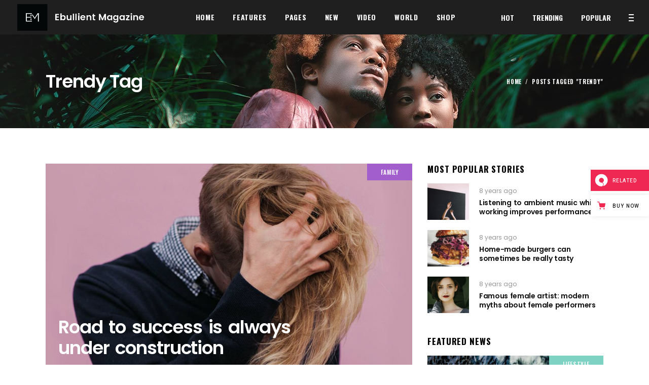

--- FILE ---
content_type: text/html; charset=UTF-8
request_url: https://ebullient.qodeinteractive.com/tag/trendy/
body_size: 24268
content:
<!DOCTYPE html>
<html lang="en-US">
<head>
				
			<meta property="og:url" content="https://ebullient.qodeinteractive.com/tag/trendy"/>
			<meta property="og:type" content="article"/>
			<meta property="og:title" content="Ebullient"/>
			<meta property="og:description" content="A Trendy News, Magazine, and Blog Theme"/>
			<meta property="og:image" content="https://ebullient.qodeinteractive.com/wp-content/uploads/2019/05/open_graph.jpg"/>
		
		
        <meta charset="UTF-8"/>
        <link rel="profile" href="https://gmpg.org/xfn/11" />
			
	            <meta name="viewport" content="width=device-width,initial-scale=1,user-scalable=yes">
		<title>Trendy &#8211; Ebullient</title>
<meta name='robots' content='max-image-preview:large' />

<!-- Google Tag Manager for WordPress by gtm4wp.com -->
<script data-cfasync="false" data-pagespeed-no-defer>
	var gtm4wp_datalayer_name = "dataLayer";
	var dataLayer = dataLayer || [];
</script>
<!-- End Google Tag Manager for WordPress by gtm4wp.com --><link rel='dns-prefetch' href='//export.qodethemes.com' />
<link rel='dns-prefetch' href='//maps.googleapis.com' />
<link rel='dns-prefetch' href='//fonts.googleapis.com' />
<link rel="alternate" type="application/rss+xml" title="Ebullient &raquo; Feed" href="https://ebullient.qodeinteractive.com/feed/" />
<link rel="alternate" type="application/rss+xml" title="Ebullient &raquo; Comments Feed" href="https://ebullient.qodeinteractive.com/comments/feed/" />
<link rel="alternate" type="application/rss+xml" title="Ebullient &raquo; Trendy Tag Feed" href="https://ebullient.qodeinteractive.com/tag/trendy/feed/" />
<script type="text/javascript">
window._wpemojiSettings = {"baseUrl":"https:\/\/s.w.org\/images\/core\/emoji\/14.0.0\/72x72\/","ext":".png","svgUrl":"https:\/\/s.w.org\/images\/core\/emoji\/14.0.0\/svg\/","svgExt":".svg","source":{"concatemoji":"https:\/\/ebullient.qodeinteractive.com\/wp-includes\/js\/wp-emoji-release.min.js?ver=6.1.9"}};
/*! This file is auto-generated */
!function(e,a,t){var n,r,o,i=a.createElement("canvas"),p=i.getContext&&i.getContext("2d");function s(e,t){var a=String.fromCharCode,e=(p.clearRect(0,0,i.width,i.height),p.fillText(a.apply(this,e),0,0),i.toDataURL());return p.clearRect(0,0,i.width,i.height),p.fillText(a.apply(this,t),0,0),e===i.toDataURL()}function c(e){var t=a.createElement("script");t.src=e,t.defer=t.type="text/javascript",a.getElementsByTagName("head")[0].appendChild(t)}for(o=Array("flag","emoji"),t.supports={everything:!0,everythingExceptFlag:!0},r=0;r<o.length;r++)t.supports[o[r]]=function(e){if(p&&p.fillText)switch(p.textBaseline="top",p.font="600 32px Arial",e){case"flag":return s([127987,65039,8205,9895,65039],[127987,65039,8203,9895,65039])?!1:!s([55356,56826,55356,56819],[55356,56826,8203,55356,56819])&&!s([55356,57332,56128,56423,56128,56418,56128,56421,56128,56430,56128,56423,56128,56447],[55356,57332,8203,56128,56423,8203,56128,56418,8203,56128,56421,8203,56128,56430,8203,56128,56423,8203,56128,56447]);case"emoji":return!s([129777,127995,8205,129778,127999],[129777,127995,8203,129778,127999])}return!1}(o[r]),t.supports.everything=t.supports.everything&&t.supports[o[r]],"flag"!==o[r]&&(t.supports.everythingExceptFlag=t.supports.everythingExceptFlag&&t.supports[o[r]]);t.supports.everythingExceptFlag=t.supports.everythingExceptFlag&&!t.supports.flag,t.DOMReady=!1,t.readyCallback=function(){t.DOMReady=!0},t.supports.everything||(n=function(){t.readyCallback()},a.addEventListener?(a.addEventListener("DOMContentLoaded",n,!1),e.addEventListener("load",n,!1)):(e.attachEvent("onload",n),a.attachEvent("onreadystatechange",function(){"complete"===a.readyState&&t.readyCallback()})),(e=t.source||{}).concatemoji?c(e.concatemoji):e.wpemoji&&e.twemoji&&(c(e.twemoji),c(e.wpemoji)))}(window,document,window._wpemojiSettings);
</script>
<style type="text/css">
img.wp-smiley,
img.emoji {
	display: inline !important;
	border: none !important;
	box-shadow: none !important;
	height: 1em !important;
	width: 1em !important;
	margin: 0 0.07em !important;
	vertical-align: -0.1em !important;
	background: none !important;
	padding: 0 !important;
}
</style>
	<link rel='stylesheet' id='wp-block-library-css' href='https://ebullient.qodeinteractive.com/wp-includes/css/dist/block-library/style.min.css?ver=6.1.9' type='text/css' media='all' />
<link rel='stylesheet' id='wc-blocks-vendors-style-css' href='https://ebullient.qodeinteractive.com/wp-content/plugins/woocommerce/packages/woocommerce-blocks/build/wc-blocks-vendors-style.css?ver=8.7.5' type='text/css' media='all' />
<link rel='stylesheet' id='wc-blocks-style-css' href='https://ebullient.qodeinteractive.com/wp-content/plugins/woocommerce/packages/woocommerce-blocks/build/wc-blocks-style.css?ver=8.7.5' type='text/css' media='all' />
<link rel='stylesheet' id='classic-theme-styles-css' href='https://ebullient.qodeinteractive.com/wp-includes/css/classic-themes.min.css?ver=1' type='text/css' media='all' />
<style id='global-styles-inline-css' type='text/css'>
body{--wp--preset--color--black: #000000;--wp--preset--color--cyan-bluish-gray: #abb8c3;--wp--preset--color--white: #ffffff;--wp--preset--color--pale-pink: #f78da7;--wp--preset--color--vivid-red: #cf2e2e;--wp--preset--color--luminous-vivid-orange: #ff6900;--wp--preset--color--luminous-vivid-amber: #fcb900;--wp--preset--color--light-green-cyan: #7bdcb5;--wp--preset--color--vivid-green-cyan: #00d084;--wp--preset--color--pale-cyan-blue: #8ed1fc;--wp--preset--color--vivid-cyan-blue: #0693e3;--wp--preset--color--vivid-purple: #9b51e0;--wp--preset--gradient--vivid-cyan-blue-to-vivid-purple: linear-gradient(135deg,rgba(6,147,227,1) 0%,rgb(155,81,224) 100%);--wp--preset--gradient--light-green-cyan-to-vivid-green-cyan: linear-gradient(135deg,rgb(122,220,180) 0%,rgb(0,208,130) 100%);--wp--preset--gradient--luminous-vivid-amber-to-luminous-vivid-orange: linear-gradient(135deg,rgba(252,185,0,1) 0%,rgba(255,105,0,1) 100%);--wp--preset--gradient--luminous-vivid-orange-to-vivid-red: linear-gradient(135deg,rgba(255,105,0,1) 0%,rgb(207,46,46) 100%);--wp--preset--gradient--very-light-gray-to-cyan-bluish-gray: linear-gradient(135deg,rgb(238,238,238) 0%,rgb(169,184,195) 100%);--wp--preset--gradient--cool-to-warm-spectrum: linear-gradient(135deg,rgb(74,234,220) 0%,rgb(151,120,209) 20%,rgb(207,42,186) 40%,rgb(238,44,130) 60%,rgb(251,105,98) 80%,rgb(254,248,76) 100%);--wp--preset--gradient--blush-light-purple: linear-gradient(135deg,rgb(255,206,236) 0%,rgb(152,150,240) 100%);--wp--preset--gradient--blush-bordeaux: linear-gradient(135deg,rgb(254,205,165) 0%,rgb(254,45,45) 50%,rgb(107,0,62) 100%);--wp--preset--gradient--luminous-dusk: linear-gradient(135deg,rgb(255,203,112) 0%,rgb(199,81,192) 50%,rgb(65,88,208) 100%);--wp--preset--gradient--pale-ocean: linear-gradient(135deg,rgb(255,245,203) 0%,rgb(182,227,212) 50%,rgb(51,167,181) 100%);--wp--preset--gradient--electric-grass: linear-gradient(135deg,rgb(202,248,128) 0%,rgb(113,206,126) 100%);--wp--preset--gradient--midnight: linear-gradient(135deg,rgb(2,3,129) 0%,rgb(40,116,252) 100%);--wp--preset--duotone--dark-grayscale: url('#wp-duotone-dark-grayscale');--wp--preset--duotone--grayscale: url('#wp-duotone-grayscale');--wp--preset--duotone--purple-yellow: url('#wp-duotone-purple-yellow');--wp--preset--duotone--blue-red: url('#wp-duotone-blue-red');--wp--preset--duotone--midnight: url('#wp-duotone-midnight');--wp--preset--duotone--magenta-yellow: url('#wp-duotone-magenta-yellow');--wp--preset--duotone--purple-green: url('#wp-duotone-purple-green');--wp--preset--duotone--blue-orange: url('#wp-duotone-blue-orange');--wp--preset--font-size--small: 13px;--wp--preset--font-size--medium: 20px;--wp--preset--font-size--large: 36px;--wp--preset--font-size--x-large: 42px;--wp--preset--spacing--20: 0.44rem;--wp--preset--spacing--30: 0.67rem;--wp--preset--spacing--40: 1rem;--wp--preset--spacing--50: 1.5rem;--wp--preset--spacing--60: 2.25rem;--wp--preset--spacing--70: 3.38rem;--wp--preset--spacing--80: 5.06rem;}:where(.is-layout-flex){gap: 0.5em;}body .is-layout-flow > .alignleft{float: left;margin-inline-start: 0;margin-inline-end: 2em;}body .is-layout-flow > .alignright{float: right;margin-inline-start: 2em;margin-inline-end: 0;}body .is-layout-flow > .aligncenter{margin-left: auto !important;margin-right: auto !important;}body .is-layout-constrained > .alignleft{float: left;margin-inline-start: 0;margin-inline-end: 2em;}body .is-layout-constrained > .alignright{float: right;margin-inline-start: 2em;margin-inline-end: 0;}body .is-layout-constrained > .aligncenter{margin-left: auto !important;margin-right: auto !important;}body .is-layout-constrained > :where(:not(.alignleft):not(.alignright):not(.alignfull)){max-width: var(--wp--style--global--content-size);margin-left: auto !important;margin-right: auto !important;}body .is-layout-constrained > .alignwide{max-width: var(--wp--style--global--wide-size);}body .is-layout-flex{display: flex;}body .is-layout-flex{flex-wrap: wrap;align-items: center;}body .is-layout-flex > *{margin: 0;}:where(.wp-block-columns.is-layout-flex){gap: 2em;}.has-black-color{color: var(--wp--preset--color--black) !important;}.has-cyan-bluish-gray-color{color: var(--wp--preset--color--cyan-bluish-gray) !important;}.has-white-color{color: var(--wp--preset--color--white) !important;}.has-pale-pink-color{color: var(--wp--preset--color--pale-pink) !important;}.has-vivid-red-color{color: var(--wp--preset--color--vivid-red) !important;}.has-luminous-vivid-orange-color{color: var(--wp--preset--color--luminous-vivid-orange) !important;}.has-luminous-vivid-amber-color{color: var(--wp--preset--color--luminous-vivid-amber) !important;}.has-light-green-cyan-color{color: var(--wp--preset--color--light-green-cyan) !important;}.has-vivid-green-cyan-color{color: var(--wp--preset--color--vivid-green-cyan) !important;}.has-pale-cyan-blue-color{color: var(--wp--preset--color--pale-cyan-blue) !important;}.has-vivid-cyan-blue-color{color: var(--wp--preset--color--vivid-cyan-blue) !important;}.has-vivid-purple-color{color: var(--wp--preset--color--vivid-purple) !important;}.has-black-background-color{background-color: var(--wp--preset--color--black) !important;}.has-cyan-bluish-gray-background-color{background-color: var(--wp--preset--color--cyan-bluish-gray) !important;}.has-white-background-color{background-color: var(--wp--preset--color--white) !important;}.has-pale-pink-background-color{background-color: var(--wp--preset--color--pale-pink) !important;}.has-vivid-red-background-color{background-color: var(--wp--preset--color--vivid-red) !important;}.has-luminous-vivid-orange-background-color{background-color: var(--wp--preset--color--luminous-vivid-orange) !important;}.has-luminous-vivid-amber-background-color{background-color: var(--wp--preset--color--luminous-vivid-amber) !important;}.has-light-green-cyan-background-color{background-color: var(--wp--preset--color--light-green-cyan) !important;}.has-vivid-green-cyan-background-color{background-color: var(--wp--preset--color--vivid-green-cyan) !important;}.has-pale-cyan-blue-background-color{background-color: var(--wp--preset--color--pale-cyan-blue) !important;}.has-vivid-cyan-blue-background-color{background-color: var(--wp--preset--color--vivid-cyan-blue) !important;}.has-vivid-purple-background-color{background-color: var(--wp--preset--color--vivid-purple) !important;}.has-black-border-color{border-color: var(--wp--preset--color--black) !important;}.has-cyan-bluish-gray-border-color{border-color: var(--wp--preset--color--cyan-bluish-gray) !important;}.has-white-border-color{border-color: var(--wp--preset--color--white) !important;}.has-pale-pink-border-color{border-color: var(--wp--preset--color--pale-pink) !important;}.has-vivid-red-border-color{border-color: var(--wp--preset--color--vivid-red) !important;}.has-luminous-vivid-orange-border-color{border-color: var(--wp--preset--color--luminous-vivid-orange) !important;}.has-luminous-vivid-amber-border-color{border-color: var(--wp--preset--color--luminous-vivid-amber) !important;}.has-light-green-cyan-border-color{border-color: var(--wp--preset--color--light-green-cyan) !important;}.has-vivid-green-cyan-border-color{border-color: var(--wp--preset--color--vivid-green-cyan) !important;}.has-pale-cyan-blue-border-color{border-color: var(--wp--preset--color--pale-cyan-blue) !important;}.has-vivid-cyan-blue-border-color{border-color: var(--wp--preset--color--vivid-cyan-blue) !important;}.has-vivid-purple-border-color{border-color: var(--wp--preset--color--vivid-purple) !important;}.has-vivid-cyan-blue-to-vivid-purple-gradient-background{background: var(--wp--preset--gradient--vivid-cyan-blue-to-vivid-purple) !important;}.has-light-green-cyan-to-vivid-green-cyan-gradient-background{background: var(--wp--preset--gradient--light-green-cyan-to-vivid-green-cyan) !important;}.has-luminous-vivid-amber-to-luminous-vivid-orange-gradient-background{background: var(--wp--preset--gradient--luminous-vivid-amber-to-luminous-vivid-orange) !important;}.has-luminous-vivid-orange-to-vivid-red-gradient-background{background: var(--wp--preset--gradient--luminous-vivid-orange-to-vivid-red) !important;}.has-very-light-gray-to-cyan-bluish-gray-gradient-background{background: var(--wp--preset--gradient--very-light-gray-to-cyan-bluish-gray) !important;}.has-cool-to-warm-spectrum-gradient-background{background: var(--wp--preset--gradient--cool-to-warm-spectrum) !important;}.has-blush-light-purple-gradient-background{background: var(--wp--preset--gradient--blush-light-purple) !important;}.has-blush-bordeaux-gradient-background{background: var(--wp--preset--gradient--blush-bordeaux) !important;}.has-luminous-dusk-gradient-background{background: var(--wp--preset--gradient--luminous-dusk) !important;}.has-pale-ocean-gradient-background{background: var(--wp--preset--gradient--pale-ocean) !important;}.has-electric-grass-gradient-background{background: var(--wp--preset--gradient--electric-grass) !important;}.has-midnight-gradient-background{background: var(--wp--preset--gradient--midnight) !important;}.has-small-font-size{font-size: var(--wp--preset--font-size--small) !important;}.has-medium-font-size{font-size: var(--wp--preset--font-size--medium) !important;}.has-large-font-size{font-size: var(--wp--preset--font-size--large) !important;}.has-x-large-font-size{font-size: var(--wp--preset--font-size--x-large) !important;}
.wp-block-navigation a:where(:not(.wp-element-button)){color: inherit;}
:where(.wp-block-columns.is-layout-flex){gap: 2em;}
.wp-block-pullquote{font-size: 1.5em;line-height: 1.6;}
</style>
<link rel='stylesheet' id='titan-adminbar-styles-css' href='https://ebullient.qodeinteractive.com/wp-content/plugins/anti-spam/assets/css/admin-bar.css?ver=7.3.4' type='text/css' media='all' />
<link rel='stylesheet' id='contact-form-7-css' href='https://ebullient.qodeinteractive.com/wp-content/plugins/contact-form-7/includes/css/styles.css?ver=5.6.4' type='text/css' media='all' />
<link rel='stylesheet' id='rabbit_css-css' href='https://export.qodethemes.com/_toolbar/assets/css/rbt-modules.css?ver=6.1.9' type='text/css' media='all' />
<link rel='stylesheet' id='ebullient-qodef-modules-css' href='https://ebullient.qodeinteractive.com/wp-content/themes/ebullient/assets/css/modules.min.css?ver=6.1.9' type='text/css' media='all' />
<link rel='stylesheet' id='qodef-news-style-css' href='https://ebullient.qodeinteractive.com/wp-content/plugins/select-news/assets/css/news.min.css?ver=6.1.9' type='text/css' media='all' />
<link rel='stylesheet' id='ebullient-qodef-modules-responsive-css' href='https://ebullient.qodeinteractive.com/wp-content/themes/ebullient/assets/css/modules-responsive.min.css?ver=6.1.9' type='text/css' media='all' />
<link rel='stylesheet' id='qodef-news-responsive-style-css' href='https://ebullient.qodeinteractive.com/wp-content/plugins/select-news/assets/css/news-responsive.min.css?ver=6.1.9' type='text/css' media='all' />
<style id='woocommerce-inline-inline-css' type='text/css'>
.woocommerce form .form-row .required { visibility: visible; }
</style>
<link rel='stylesheet' id='ppress-frontend-css' href='https://ebullient.qodeinteractive.com/wp-content/plugins/wp-user-avatar/assets/css/frontend.min.css?ver=4.3.2' type='text/css' media='all' />
<link rel='stylesheet' id='ppress-flatpickr-css' href='https://ebullient.qodeinteractive.com/wp-content/plugins/wp-user-avatar/assets/flatpickr/flatpickr.min.css?ver=4.3.2' type='text/css' media='all' />
<link rel='stylesheet' id='ppress-select2-css' href='https://ebullient.qodeinteractive.com/wp-content/plugins/wp-user-avatar/assets/select2/select2.min.css?ver=6.1.9' type='text/css' media='all' />
<link rel='stylesheet' id='ebullient-qodef-default-style-css' href='https://ebullient.qodeinteractive.com/wp-content/themes/ebullient/style.css?ver=6.1.9' type='text/css' media='all' />
<link rel='stylesheet' id='qodef-font_awesome-css' href='https://ebullient.qodeinteractive.com/wp-content/themes/ebullient/assets/css/font-awesome/css/font-awesome.min.css?ver=6.1.9' type='text/css' media='all' />
<link rel='stylesheet' id='qodef-font_elegant-css' href='https://ebullient.qodeinteractive.com/wp-content/themes/ebullient/assets/css/elegant-icons/style.min.css?ver=6.1.9' type='text/css' media='all' />
<link rel='stylesheet' id='qodef-ion_icons-css' href='https://ebullient.qodeinteractive.com/wp-content/themes/ebullient/assets/css/ion-icons/css/ionicons.min.css?ver=6.1.9' type='text/css' media='all' />
<link rel='stylesheet' id='qodef-linea_icons-css' href='https://ebullient.qodeinteractive.com/wp-content/themes/ebullient/assets/css/linea-icons/style.css?ver=6.1.9' type='text/css' media='all' />
<link rel='stylesheet' id='qodef-linear_icons-css' href='https://ebullient.qodeinteractive.com/wp-content/themes/ebullient/assets/css/linear-icons/style.css?ver=6.1.9' type='text/css' media='all' />
<link rel='stylesheet' id='qodef-simple_line_icons-css' href='https://ebullient.qodeinteractive.com/wp-content/themes/ebullient/assets/css/simple-line-icons/simple-line-icons.css?ver=6.1.9' type='text/css' media='all' />
<link rel='stylesheet' id='qodef-dripicons-css' href='https://ebullient.qodeinteractive.com/wp-content/themes/ebullient/assets/css/dripicons/dripicons.css?ver=6.1.9' type='text/css' media='all' />
<link rel='stylesheet' id='mediaelement-css' href='https://ebullient.qodeinteractive.com/wp-includes/js/mediaelement/mediaelementplayer-legacy.min.css?ver=4.2.17' type='text/css' media='all' />
<link rel='stylesheet' id='wp-mediaelement-css' href='https://ebullient.qodeinteractive.com/wp-includes/js/mediaelement/wp-mediaelement.min.css?ver=6.1.9' type='text/css' media='all' />
<link rel='stylesheet' id='ebullient-qodef-woo-css' href='https://ebullient.qodeinteractive.com/wp-content/themes/ebullient/assets/css/woocommerce.min.css?ver=6.1.9' type='text/css' media='all' />
<link rel='stylesheet' id='ebullient-qodef-woo-responsive-css' href='https://ebullient.qodeinteractive.com/wp-content/themes/ebullient/assets/css/woocommerce-responsive.min.css?ver=6.1.9' type='text/css' media='all' />
<link rel='stylesheet' id='ebullient-qodef-style-dynamic-css' href='https://ebullient.qodeinteractive.com/wp-content/themes/ebullient/assets/css/style_dynamic.css?ver=1669379877' type='text/css' media='all' />
<link rel='stylesheet' id='ebullient-qodef-style-dynamic-responsive-css' href='https://ebullient.qodeinteractive.com/wp-content/themes/ebullient/assets/css/style_dynamic_responsive.css?ver=1669379877' type='text/css' media='all' />
<link rel='stylesheet' id='ebullient-qodef-google-fonts-css' href='https://fonts.googleapis.com/css?family=Poppins%3A300%2C400%2C500%2C600%2C700%2C900%7COswald%3A300%2C400%2C500%2C600%2C700%2C900%7CPlayfair+Display%3A300%2C400%2C500%2C600%2C700%2C900&#038;subset=latin-ext&#038;ver=1.0.0' type='text/css' media='all' />
<link rel='stylesheet' id='js_composer_front-css' href='https://ebullient.qodeinteractive.com/wp-content/plugins/js_composer/assets/css/js_composer.min.css?ver=6.10.0' type='text/css' media='all' />
<script type='text/javascript' src='https://ebullient.qodeinteractive.com/wp-includes/js/jquery/jquery.min.js?ver=3.6.1' id='jquery-core-js'></script>
<script type='text/javascript' src='https://ebullient.qodeinteractive.com/wp-includes/js/jquery/jquery-migrate.min.js?ver=3.3.2' id='jquery-migrate-js'></script>
<script type='text/javascript' src='https://ebullient.qodeinteractive.com/wp-content/plugins/revslider/public/assets/js/rbtools.min.js?ver=6.6.7' async id='tp-tools-js'></script>
<script type='text/javascript' src='https://ebullient.qodeinteractive.com/wp-content/plugins/revslider/public/assets/js/rs6.min.js?ver=6.6.7' async id='revmin-js'></script>
<script type='text/javascript' src='https://ebullient.qodeinteractive.com/wp-content/plugins/woocommerce/assets/js/jquery-blockui/jquery.blockUI.min.js?ver=2.7.0-wc.7.1.0' id='jquery-blockui-js'></script>
<script type='text/javascript' id='wc-add-to-cart-js-extra'>
/* <![CDATA[ */
var wc_add_to_cart_params = {"ajax_url":"\/wp-admin\/admin-ajax.php","wc_ajax_url":"\/?wc-ajax=%%endpoint%%","i18n_view_cart":"View cart","cart_url":"https:\/\/ebullient.qodeinteractive.com\/cart\/","is_cart":"","cart_redirect_after_add":"no"};
/* ]]> */
</script>
<script type='text/javascript' src='https://ebullient.qodeinteractive.com/wp-content/plugins/woocommerce/assets/js/frontend/add-to-cart.min.js?ver=7.1.0' id='wc-add-to-cart-js'></script>
<script type='text/javascript' src='https://ebullient.qodeinteractive.com/wp-content/plugins/wp-user-avatar/assets/flatpickr/flatpickr.min.js?ver=4.3.2' id='ppress-flatpickr-js'></script>
<script type='text/javascript' src='https://ebullient.qodeinteractive.com/wp-content/plugins/wp-user-avatar/assets/select2/select2.min.js?ver=4.3.2' id='ppress-select2-js'></script>
<script type='text/javascript' src='https://ebullient.qodeinteractive.com/wp-content/plugins/js_composer/assets/js/vendors/woocommerce-add-to-cart.js?ver=6.10.0' id='vc_woocommerce-add-to-cart-js-js'></script>
<link rel="https://api.w.org/" href="https://ebullient.qodeinteractive.com/wp-json/" /><link rel="alternate" type="application/json" href="https://ebullient.qodeinteractive.com/wp-json/wp/v2/tags/44" /><link rel="EditURI" type="application/rsd+xml" title="RSD" href="https://ebullient.qodeinteractive.com/xmlrpc.php?rsd" />
<link rel="wlwmanifest" type="application/wlwmanifest+xml" href="https://ebullient.qodeinteractive.com/wp-includes/wlwmanifest.xml" />
<meta name="generator" content="WordPress 6.1.9" />
<meta name="generator" content="WooCommerce 7.1.0" />

<!-- Google Tag Manager for WordPress by gtm4wp.com -->
<!-- GTM Container placement set to footer -->
<script data-cfasync="false" data-pagespeed-no-defer>
	var dataLayer_content = {"pagePostType":"post","pagePostType2":"tag-post"};
	dataLayer.push( dataLayer_content );
</script>
<script data-cfasync="false">
(function(w,d,s,l,i){w[l]=w[l]||[];w[l].push({'gtm.start':
new Date().getTime(),event:'gtm.js'});var f=d.getElementsByTagName(s)[0],
j=d.createElement(s),dl=l!='dataLayer'?'&l='+l:'';j.async=true;j.src=
'//www.googletagmanager.com/gtm.'+'js?id='+i+dl;f.parentNode.insertBefore(j,f);
})(window,document,'script','dataLayer','GTM-M4XZBMN');
</script>
<!-- End Google Tag Manager -->
<!-- End Google Tag Manager for WordPress by gtm4wp.com -->	<noscript><style>.woocommerce-product-gallery{ opacity: 1 !important; }</style></noscript>
	<meta name="generator" content="Powered by WPBakery Page Builder - drag and drop page builder for WordPress."/>
<meta name="generator" content="Powered by Slider Revolution 6.6.7 - responsive, Mobile-Friendly Slider Plugin for WordPress with comfortable drag and drop interface." />
<link rel="icon" href="https://ebullient.qodeinteractive.com/wp-content/uploads/2018/02/favicon-select.png" sizes="32x32" />
<link rel="icon" href="https://ebullient.qodeinteractive.com/wp-content/uploads/2018/02/favicon-select.png" sizes="192x192" />
<link rel="apple-touch-icon" href="https://ebullient.qodeinteractive.com/wp-content/uploads/2018/02/favicon-select.png" />
<meta name="msapplication-TileImage" content="https://ebullient.qodeinteractive.com/wp-content/uploads/2018/02/favicon-select.png" />
<script>function setREVStartSize(e){
			//window.requestAnimationFrame(function() {
				window.RSIW = window.RSIW===undefined ? window.innerWidth : window.RSIW;
				window.RSIH = window.RSIH===undefined ? window.innerHeight : window.RSIH;
				try {
					var pw = document.getElementById(e.c).parentNode.offsetWidth,
						newh;
					pw = pw===0 || isNaN(pw) || (e.l=="fullwidth" || e.layout=="fullwidth") ? window.RSIW : pw;
					e.tabw = e.tabw===undefined ? 0 : parseInt(e.tabw);
					e.thumbw = e.thumbw===undefined ? 0 : parseInt(e.thumbw);
					e.tabh = e.tabh===undefined ? 0 : parseInt(e.tabh);
					e.thumbh = e.thumbh===undefined ? 0 : parseInt(e.thumbh);
					e.tabhide = e.tabhide===undefined ? 0 : parseInt(e.tabhide);
					e.thumbhide = e.thumbhide===undefined ? 0 : parseInt(e.thumbhide);
					e.mh = e.mh===undefined || e.mh=="" || e.mh==="auto" ? 0 : parseInt(e.mh,0);
					if(e.layout==="fullscreen" || e.l==="fullscreen")
						newh = Math.max(e.mh,window.RSIH);
					else{
						e.gw = Array.isArray(e.gw) ? e.gw : [e.gw];
						for (var i in e.rl) if (e.gw[i]===undefined || e.gw[i]===0) e.gw[i] = e.gw[i-1];
						e.gh = e.el===undefined || e.el==="" || (Array.isArray(e.el) && e.el.length==0)? e.gh : e.el;
						e.gh = Array.isArray(e.gh) ? e.gh : [e.gh];
						for (var i in e.rl) if (e.gh[i]===undefined || e.gh[i]===0) e.gh[i] = e.gh[i-1];
											
						var nl = new Array(e.rl.length),
							ix = 0,
							sl;
						e.tabw = e.tabhide>=pw ? 0 : e.tabw;
						e.thumbw = e.thumbhide>=pw ? 0 : e.thumbw;
						e.tabh = e.tabhide>=pw ? 0 : e.tabh;
						e.thumbh = e.thumbhide>=pw ? 0 : e.thumbh;
						for (var i in e.rl) nl[i] = e.rl[i]<window.RSIW ? 0 : e.rl[i];
						sl = nl[0];
						for (var i in nl) if (sl>nl[i] && nl[i]>0) { sl = nl[i]; ix=i;}
						var m = pw>(e.gw[ix]+e.tabw+e.thumbw) ? 1 : (pw-(e.tabw+e.thumbw)) / (e.gw[ix]);
						newh =  (e.gh[ix] * m) + (e.tabh + e.thumbh);
					}
					var el = document.getElementById(e.c);
					if (el!==null && el) el.style.height = newh+"px";
					el = document.getElementById(e.c+"_wrapper");
					if (el!==null && el) {
						el.style.height = newh+"px";
						el.style.display = "block";
					}
				} catch(e){
					console.log("Failure at Presize of Slider:" + e)
				}
			//});
		  };</script>
<noscript><style> .wpb_animate_when_almost_visible { opacity: 1; }</style></noscript></head>
<body class="archive tag tag-trendy tag-44 theme-ebullient select-core-1.2.1 qodef-news-1.1.1 woocommerce-no-js ebullient-ver-1.6 qodef-grid-1400 qodef-light-header qodef-sticky-header-on-scroll-down-up qodef-dropdown-animate-height qodef-header-standard qodef-menu-area-shadow-disable qodef-menu-area-in-grid-shadow-disable qodef-menu-area-border-disable qodef-menu-area-in-grid-border-disable qodef-logo-area-border-disable qodef-logo-area-in-grid-border-disable qodef-header-vertical-shadow-disable qodef-header-vertical-border-disable qodef-side-menu-slide-from-right qodef-woocommerce-columns-3 qodef-woo-normal-space qodef-woo-pl-info-below-image qodef-woo-single-thumb-below-image qodef-woo-single-has-pretty-photo qodef-default-mobile-header qodef-sticky-up-mobile-header qodef-slide-from-icon wpb-js-composer js-comp-ver-6.10.0 vc_responsive" itemscope itemtype="http://schema.org/WebPage">
	<section class="qodef-side-menu">
	<div class="qodef-close-side-menu-holder">
		<a class="qodef-close-side-menu" href="#" target="_self">
			<span aria-hidden="true" class="qodef-icon-font-elegant icon_close " ></span>		</a>
	</div>
	<div id="media_image-5" class="widget qodef-sidearea widget_media_image"><a href="https://ebullient.qodeinteractive.com"><img width="160" height="64" src="https://ebullient.qodeinteractive.com/wp-content/uploads/2018/02/logo-footer.png" class="image wp-image-4485  attachment-full size-full" alt="logo" decoding="async" loading="lazy" style="max-width: 100%; height: auto;" /></a></div><div class="widget qodef-news-widget qodef-news-layout3-widget"><div class="qodef-news-holder qodef-layout8 qodef-news-skin-light qodef-news-columns-1 qodef-normal-space"  data-post-status="publish" data-post-not-in="1249,575,2573,1601,1536,2067,3951,841,20145,837,2046,833,1268,1333,1137,2593,2627,3947,1588,1133,3264,3264,2866,2871,860,2045,3268" data-ignore-sticky-posts="1" data-orderby="date" data-posts-per-page="20" data-order="DESC" data-sort="latest" data-paged="1" data-max-num-pages="9" data-next-page="2" data-title-tag="h5" data-image-size="custom" data-custom-image-width="248" data-custom-image-height="150" data-display-categories="no" data-display-excerpt="no" data-display-date="yes" data-date-format="published" data-display-like="yes" data-display-comments="yes" data-display-share="yes" data-display-hot-trending-icons="no" data-layout="qodef_layout8"><div class="qodef-news-list-inner qodef-outer-space" data-number-of-items="1"     data-slider-speed="5000" data-slider-speed-animation="600"  ><div class="qodef-news-item qodef-layout8-item qodef-item-space">
	<div class="qodef-ni-inner">
		<div class="qodef-ni-image-holder">
			<div class="qodef-ni-image-inner">
					<div class="qodef-post-image">
		<a itemprop="url" href="https://ebullient.qodeinteractive.com/flower-home-decoration-made-easy/" title="Flower home decoration  made easy">
			<span class="qodef-post-image-overlay"></span>
			<img src="https://ebullient.qodeinteractive.com/wp-content/uploads/2018/01/blog-post-81-248x150.jpg" alt="a" width="248" height="150" />		</a>
	</div>
											</div>
		</div>
		<div class="qodef-ni-content">
						
<h5 itemprop="name" class="entry-title qodef-post-title">
	<a itemprop="url" href="https://ebullient.qodeinteractive.com/flower-home-decoration-made-easy/" title="Flower home decoration  made easy">
		Flower home decoration <br> made easy	</a>
</h5>									<div class="qodef-ni-info qodef-ni-info-bottom">
								<div class="qodef-ni-info-bottom-left">
						<div itemprop="dateCreated" class="qodef-post-info-date entry-date published updated">
					<a itemprop="url" href="https://ebullient.qodeinteractive.com/2018/01/">
					30 Jan, 2018		</a>
		<meta itemprop="interactionCount" content="UserComments: 0"/>
	</div>
				</div>
												<div class="qodef-ni-info-bottom-right">
						<div class="qodef-blog-like">
		<a href="#" class="qodef-like" id="qodef-like-1519-904" title="Like this" data-post-id="1519"><i class="fa fa-heart"></i><span>28</span><input type="hidden" id="qodef_like_nonce_1519" name="qodef_like_nonce_1519" value="c40cbb90ce" /><input type="hidden" name="_wp_http_referer" value="/tag/trendy/" /></a>	</div>
						<div class="qodef-post-info-comments-holder">
		<a itemprop="url" class="qodef-post-info-comments" href="https://ebullient.qodeinteractive.com/flower-home-decoration-made-easy/#comments" target="_self">
			<i class="fa fa-comment"></i>
			<span class="qodef-comments">3</span>
		</a>
	</div>
						<div class="qodef-blog-share">
		<div class="qodef-social-share-holder qodef-dropdown">
	<a href="javascript:void(0)" target="_self" class="qodef-social-share-dropdown-opener">
		<i class="social_share"></i>
		<span class="qodef-social-share-title">Share</span>
	</a>
	<div class="qodef-social-share-dropdown">
		<ul>
			<li class="qodef-facebook-share">
	<a itemprop="url" class="qodef-share-link" href="#" onclick="window.open(&#039;http://www.facebook.com/sharer.php?u=https%3A%2F%2Febullient.qodeinteractive.com%2Fflower-home-decoration-made-easy%2F&#039;, &#039;sharer&#039;, &#039;toolbar=0,status=0,width=620,height=280&#039;);">
					<span class="qodef-social-network-name ">
				<span class="qodef-social-network-icon social_facebook"></span>
				<span class="qodef-social-network-label">facebook</span>
			</span>
			</a>
</li><li class="qodef-twitter-share">
	<a itemprop="url" class="qodef-share-link" href="#" onclick="window.open(&#039;https://twitter.com/intent/tweet?text=Lorem+ipsum+dolor+sit+amet%2C+consectetur+adipiscing+elit.+Mauris+molestie+leo+ipsum%2C+at+suscipit+nisi+gravida+sit+ https://ebullient.qodeinteractive.com/flower-home-decoration-made-easy/&#039;, &#039;popupwindow&#039;, &#039;scrollbars=yes,width=800,height=400&#039;);">
					<span class="qodef-social-network-name ">
				<span class="qodef-social-network-icon social_twitter"></span>
				<span class="qodef-social-network-label">twitter</span>
			</span>
			</a>
</li><li class="qodef-pinterest-share">
	<a itemprop="url" class="qodef-share-link" href="#" onclick="popUp=window.open(&#039;http://pinterest.com/pin/create/button/?url=https%3A%2F%2Febullient.qodeinteractive.com%2Fflower-home-decoration-made-easy%2F&amp;description=flower-home-decoration-made-easy&amp;media=https%3A%2F%2Febullient.qodeinteractive.com%2Fwp-content%2Fuploads%2F2018%2F01%2Fblog-post-81.jpg&#039;, &#039;popupwindow&#039;, &#039;scrollbars=yes,width=800,height=400&#039;);popUp.focus();return false;">
					<span class="qodef-social-network-name ">
				<span class="qodef-social-network-icon social_pinterest"></span>
				<span class="qodef-social-network-label">pinterest</span>
			</span>
			</a>
</li>		</ul>
	</div>
</div>	</div>
				</div>
							</div>
					</div>
	</div>
</div><div class="qodef-news-item qodef-layout8-item qodef-item-space">
	<div class="qodef-ni-inner">
		<div class="qodef-ni-image-holder">
			<div class="qodef-ni-image-inner">
					<div class="qodef-post-image">
		<a itemprop="url" href="https://ebullient.qodeinteractive.com/reaching-the-clouds-with-a-backpack/" title="Reaching the cloudswith a backpack">
			<span class="qodef-post-image-overlay"></span>
			<img src="https://ebullient.qodeinteractive.com/wp-content/uploads/2018/01/blog-post-43-248x150.jpg" alt="a" width="248" height="150" />		</a>
	</div>
											</div>
		</div>
		<div class="qodef-ni-content">
						
<h5 itemprop="name" class="entry-title qodef-post-title">
	<a itemprop="url" href="https://ebullient.qodeinteractive.com/reaching-the-clouds-with-a-backpack/" title="Reaching the cloudswith a backpack">
		Reaching the clouds<br>with a backpack	</a>
</h5>									<div class="qodef-ni-info qodef-ni-info-bottom">
								<div class="qodef-ni-info-bottom-left">
						<div itemprop="dateCreated" class="qodef-post-info-date entry-date published updated">
					<a itemprop="url" href="https://ebullient.qodeinteractive.com/2018/01/">
					30 Jan, 2018		</a>
		<meta itemprop="interactionCount" content="UserComments: 0"/>
	</div>
				</div>
												<div class="qodef-ni-info-bottom-right">
						<div class="qodef-blog-like">
		<a href="#" class="qodef-like" id="qodef-like-1231-898" title="Like this" data-post-id="1231"><i class="fa fa-heart"></i><span>13</span><input type="hidden" id="qodef_like_nonce_1231" name="qodef_like_nonce_1231" value="1533769184" /><input type="hidden" name="_wp_http_referer" value="/tag/trendy/" /></a>	</div>
						<div class="qodef-post-info-comments-holder">
		<a itemprop="url" class="qodef-post-info-comments" href="https://ebullient.qodeinteractive.com/reaching-the-clouds-with-a-backpack/#comments" target="_self">
			<i class="fa fa-comment"></i>
			<span class="qodef-comments">3</span>
		</a>
	</div>
						<div class="qodef-blog-share">
		<div class="qodef-social-share-holder qodef-dropdown">
	<a href="javascript:void(0)" target="_self" class="qodef-social-share-dropdown-opener">
		<i class="social_share"></i>
		<span class="qodef-social-share-title">Share</span>
	</a>
	<div class="qodef-social-share-dropdown">
		<ul>
			<li class="qodef-facebook-share">
	<a itemprop="url" class="qodef-share-link" href="#" onclick="window.open(&#039;http://www.facebook.com/sharer.php?u=https%3A%2F%2Febullient.qodeinteractive.com%2Freaching-the-clouds-with-a-backpack%2F&#039;, &#039;sharer&#039;, &#039;toolbar=0,status=0,width=620,height=280&#039;);">
					<span class="qodef-social-network-name ">
				<span class="qodef-social-network-icon social_facebook"></span>
				<span class="qodef-social-network-label">facebook</span>
			</span>
			</a>
</li><li class="qodef-twitter-share">
	<a itemprop="url" class="qodef-share-link" href="#" onclick="window.open(&#039;https://twitter.com/intent/tweet?text=Lorem+ipsum+dolor+sit+amet%2C+consectetur+adipiscing+elit.+Mauris+molestie+leo+ipsum%2C+at+suscipit+nisi+gravida+sit+ https://ebullient.qodeinteractive.com/reaching-the-clouds-with-a-backpack/&#039;, &#039;popupwindow&#039;, &#039;scrollbars=yes,width=800,height=400&#039;);">
					<span class="qodef-social-network-name ">
				<span class="qodef-social-network-icon social_twitter"></span>
				<span class="qodef-social-network-label">twitter</span>
			</span>
			</a>
</li><li class="qodef-pinterest-share">
	<a itemprop="url" class="qodef-share-link" href="#" onclick="popUp=window.open(&#039;http://pinterest.com/pin/create/button/?url=https%3A%2F%2Febullient.qodeinteractive.com%2Freaching-the-clouds-with-a-backpack%2F&amp;description=reaching-the-cloudswith-a-backpack&amp;media=https%3A%2F%2Febullient.qodeinteractive.com%2Fwp-content%2Fuploads%2F2018%2F01%2Fblog-post-43.jpg&#039;, &#039;popupwindow&#039;, &#039;scrollbars=yes,width=800,height=400&#039;);popUp.focus();return false;">
					<span class="qodef-social-network-name ">
				<span class="qodef-social-network-icon social_pinterest"></span>
				<span class="qodef-social-network-label">pinterest</span>
			</span>
			</a>
</li>		</ul>
	</div>
</div>	</div>
				</div>
							</div>
					</div>
	</div>
</div><div class="qodef-news-item qodef-layout8-item qodef-item-space">
	<div class="qodef-ni-inner">
		<div class="qodef-ni-image-holder">
			<div class="qodef-ni-image-inner">
					<div class="qodef-post-image">
		<a itemprop="url" href="https://ebullient.qodeinteractive.com/comprehensive-list-of-the-best-museums-ever/" title="Comprehensive list of the best museums ever">
			<span class="qodef-post-image-overlay"></span>
			<img src="https://ebullient.qodeinteractive.com/wp-content/uploads/2018/01/blog-post-13-248x150.jpg" alt="a" width="248" height="150" />		</a>
	</div>
											</div>
		</div>
		<div class="qodef-ni-content">
						
<h5 itemprop="name" class="entry-title qodef-post-title">
	<a itemprop="url" href="https://ebullient.qodeinteractive.com/comprehensive-list-of-the-best-museums-ever/" title="Comprehensive list of the best museums ever">
		Comprehensive list of the best museums ever	</a>
</h5>									<div class="qodef-ni-info qodef-ni-info-bottom">
								<div class="qodef-ni-info-bottom-left">
						<div itemprop="dateCreated" class="qodef-post-info-date entry-date published updated">
					<a itemprop="url" href="https://ebullient.qodeinteractive.com/2018/01/">
					30 Jan, 2018		</a>
		<meta itemprop="interactionCount" content="UserComments: 0"/>
	</div>
				</div>
												<div class="qodef-ni-info-bottom-right">
						<div class="qodef-blog-like">
		<a href="#" class="qodef-like" id="qodef-like-1950-955" title="Like this" data-post-id="1950"><i class="fa fa-heart"></i><span>5</span><input type="hidden" id="qodef_like_nonce_1950" name="qodef_like_nonce_1950" value="78262955b2" /><input type="hidden" name="_wp_http_referer" value="/tag/trendy/" /></a>	</div>
						<div class="qodef-post-info-comments-holder">
		<a itemprop="url" class="qodef-post-info-comments" href="https://ebullient.qodeinteractive.com/comprehensive-list-of-the-best-museums-ever/#comments" target="_self">
			<i class="fa fa-comment"></i>
			<span class="qodef-comments">3</span>
		</a>
	</div>
						<div class="qodef-blog-share">
		<div class="qodef-social-share-holder qodef-dropdown">
	<a href="javascript:void(0)" target="_self" class="qodef-social-share-dropdown-opener">
		<i class="social_share"></i>
		<span class="qodef-social-share-title">Share</span>
	</a>
	<div class="qodef-social-share-dropdown">
		<ul>
			<li class="qodef-facebook-share">
	<a itemprop="url" class="qodef-share-link" href="#" onclick="window.open(&#039;http://www.facebook.com/sharer.php?u=https%3A%2F%2Febullient.qodeinteractive.com%2Fcomprehensive-list-of-the-best-museums-ever%2F&#039;, &#039;sharer&#039;, &#039;toolbar=0,status=0,width=620,height=280&#039;);">
					<span class="qodef-social-network-name ">
				<span class="qodef-social-network-icon social_facebook"></span>
				<span class="qodef-social-network-label">facebook</span>
			</span>
			</a>
</li><li class="qodef-twitter-share">
	<a itemprop="url" class="qodef-share-link" href="#" onclick="window.open(&#039;https://twitter.com/intent/tweet?text=Lorem+ipsum+dolor+sit+amet%2C+consectetur+adipiscing+elit.+Mauris+molestie+leo+ipsum%2C+at+suscipit+nisi+gravida+sit+ https://ebullient.qodeinteractive.com/comprehensive-list-of-the-best-museums-ever/&#039;, &#039;popupwindow&#039;, &#039;scrollbars=yes,width=800,height=400&#039;);">
					<span class="qodef-social-network-name ">
				<span class="qodef-social-network-icon social_twitter"></span>
				<span class="qodef-social-network-label">twitter</span>
			</span>
			</a>
</li><li class="qodef-pinterest-share">
	<a itemprop="url" class="qodef-share-link" href="#" onclick="popUp=window.open(&#039;http://pinterest.com/pin/create/button/?url=https%3A%2F%2Febullient.qodeinteractive.com%2Fcomprehensive-list-of-the-best-museums-ever%2F&amp;description=comprehensive-list-of-the-best-museums-ever&amp;media=https%3A%2F%2Febullient.qodeinteractive.com%2Fwp-content%2Fuploads%2F2018%2F01%2Fblog-post-13.jpg&#039;, &#039;popupwindow&#039;, &#039;scrollbars=yes,width=800,height=400&#039;);popUp.focus();return false;">
					<span class="qodef-social-network-name ">
				<span class="qodef-social-network-icon social_pinterest"></span>
				<span class="qodef-social-network-label">pinterest</span>
			</span>
			</a>
</li>		</ul>
	</div>
</div>	</div>
				</div>
							</div>
					</div>
	</div>
</div><div class="qodef-news-item qodef-layout8-item qodef-item-space">
	<div class="qodef-ni-inner">
		<div class="qodef-ni-image-holder">
			<div class="qodef-ni-image-inner">
					<div class="qodef-post-image">
		<a itemprop="url" href="https://ebullient.qodeinteractive.com/why-traveling-abroad-will-be-good-adventure/" title="Why traveling abroad will be good adventure">
			<span class="qodef-post-image-overlay"></span>
			<img src="https://ebullient.qodeinteractive.com/wp-content/uploads/2018/01/blog-post-98-248x150.jpg" alt="a" width="248" height="150" />		</a>
	</div>
											</div>
		</div>
		<div class="qodef-ni-content">
						
<h5 itemprop="name" class="entry-title qodef-post-title">
	<a itemprop="url" href="https://ebullient.qodeinteractive.com/why-traveling-abroad-will-be-good-adventure/" title="Why traveling abroad will be good adventure">
		Why traveling abroad will be good adventure	</a>
</h5>									<div class="qodef-ni-info qodef-ni-info-bottom">
								<div class="qodef-ni-info-bottom-left">
						<div itemprop="dateCreated" class="qodef-post-info-date entry-date published updated">
					<a itemprop="url" href="https://ebullient.qodeinteractive.com/2018/01/">
					30 Jan, 2018		</a>
		<meta itemprop="interactionCount" content="UserComments: 0"/>
	</div>
				</div>
												<div class="qodef-ni-info-bottom-right">
						<div class="qodef-blog-like">
		<a href="#" class="qodef-like" id="qodef-like-1603-516" title="Like this" data-post-id="1603"><i class="fa fa-heart"></i><span>9</span><input type="hidden" id="qodef_like_nonce_1603" name="qodef_like_nonce_1603" value="be5ce2ee73" /><input type="hidden" name="_wp_http_referer" value="/tag/trendy/" /></a>	</div>
						<div class="qodef-post-info-comments-holder">
		<a itemprop="url" class="qodef-post-info-comments" href="https://ebullient.qodeinteractive.com/why-traveling-abroad-will-be-good-adventure/#comments" target="_self">
			<i class="fa fa-comment"></i>
			<span class="qodef-comments">3</span>
		</a>
	</div>
						<div class="qodef-blog-share">
		<div class="qodef-social-share-holder qodef-dropdown">
	<a href="javascript:void(0)" target="_self" class="qodef-social-share-dropdown-opener">
		<i class="social_share"></i>
		<span class="qodef-social-share-title">Share</span>
	</a>
	<div class="qodef-social-share-dropdown">
		<ul>
			<li class="qodef-facebook-share">
	<a itemprop="url" class="qodef-share-link" href="#" onclick="window.open(&#039;http://www.facebook.com/sharer.php?u=https%3A%2F%2Febullient.qodeinteractive.com%2Fwhy-traveling-abroad-will-be-good-adventure%2F&#039;, &#039;sharer&#039;, &#039;toolbar=0,status=0,width=620,height=280&#039;);">
					<span class="qodef-social-network-name ">
				<span class="qodef-social-network-icon social_facebook"></span>
				<span class="qodef-social-network-label">facebook</span>
			</span>
			</a>
</li><li class="qodef-twitter-share">
	<a itemprop="url" class="qodef-share-link" href="#" onclick="window.open(&#039;https://twitter.com/intent/tweet?text=Lorem+ipsum+dolor+sit+amet%2C+consectetur+adipiscing+elit.+Mauris+molestie+leo+ipsum%2C+at+suscipit+nisi+gravida+sit+ https://ebullient.qodeinteractive.com/why-traveling-abroad-will-be-good-adventure/&#039;, &#039;popupwindow&#039;, &#039;scrollbars=yes,width=800,height=400&#039;);">
					<span class="qodef-social-network-name ">
				<span class="qodef-social-network-icon social_twitter"></span>
				<span class="qodef-social-network-label">twitter</span>
			</span>
			</a>
</li><li class="qodef-pinterest-share">
	<a itemprop="url" class="qodef-share-link" href="#" onclick="popUp=window.open(&#039;http://pinterest.com/pin/create/button/?url=https%3A%2F%2Febullient.qodeinteractive.com%2Fwhy-traveling-abroad-will-be-good-adventure%2F&amp;description=why-traveling-abroad-will-be-good-adventure&amp;media=https%3A%2F%2Febullient.qodeinteractive.com%2Fwp-content%2Fuploads%2F2018%2F01%2Fblog-post-98.jpg&#039;, &#039;popupwindow&#039;, &#039;scrollbars=yes,width=800,height=400&#039;);popUp.focus();return false;">
					<span class="qodef-social-network-name ">
				<span class="qodef-social-network-icon social_pinterest"></span>
				<span class="qodef-social-network-label">pinterest</span>
			</span>
			</a>
</li>		</ul>
	</div>
</div>	</div>
				</div>
							</div>
					</div>
	</div>
</div><div class="qodef-news-item qodef-layout8-item qodef-item-space">
	<div class="qodef-ni-inner">
		<div class="qodef-ni-image-holder">
			<div class="qodef-ni-image-inner">
					<div class="qodef-post-image">
		<a itemprop="url" href="https://ebullient.qodeinteractive.com/road-to-success-is-always-under-construction/" title="Road to success is always under construction">
			<span class="qodef-post-image-overlay"></span>
			<img src="https://ebullient.qodeinteractive.com/wp-content/uploads/2018/01/blog-post-14-248x150.jpg" alt="a" width="248" height="150" />		</a>
	</div>
											</div>
		</div>
		<div class="qodef-ni-content">
						
<h5 itemprop="name" class="entry-title qodef-post-title">
	<a itemprop="url" href="https://ebullient.qodeinteractive.com/road-to-success-is-always-under-construction/" title="Road to success is always under construction">
		Road to success is always under construction	</a>
</h5>									<div class="qodef-ni-info qodef-ni-info-bottom">
								<div class="qodef-ni-info-bottom-left">
						<div itemprop="dateCreated" class="qodef-post-info-date entry-date published updated">
					<a itemprop="url" href="https://ebullient.qodeinteractive.com/2018/01/">
					30 Jan, 2018		</a>
		<meta itemprop="interactionCount" content="UserComments: 0"/>
	</div>
				</div>
												<div class="qodef-ni-info-bottom-right">
						<div class="qodef-blog-like">
		<a href="#" class="qodef-like" id="qodef-like-1953-295" title="Like this" data-post-id="1953"><i class="fa fa-heart"></i><span>5</span><input type="hidden" id="qodef_like_nonce_1953" name="qodef_like_nonce_1953" value="278e72a8c7" /><input type="hidden" name="_wp_http_referer" value="/tag/trendy/" /></a>	</div>
						<div class="qodef-post-info-comments-holder">
		<a itemprop="url" class="qodef-post-info-comments" href="https://ebullient.qodeinteractive.com/road-to-success-is-always-under-construction/#comments" target="_self">
			<i class="fa fa-comment"></i>
			<span class="qodef-comments">3</span>
		</a>
	</div>
						<div class="qodef-blog-share">
		<div class="qodef-social-share-holder qodef-dropdown">
	<a href="javascript:void(0)" target="_self" class="qodef-social-share-dropdown-opener">
		<i class="social_share"></i>
		<span class="qodef-social-share-title">Share</span>
	</a>
	<div class="qodef-social-share-dropdown">
		<ul>
			<li class="qodef-facebook-share">
	<a itemprop="url" class="qodef-share-link" href="#" onclick="window.open(&#039;http://www.facebook.com/sharer.php?u=https%3A%2F%2Febullient.qodeinteractive.com%2Froad-to-success-is-always-under-construction%2F&#039;, &#039;sharer&#039;, &#039;toolbar=0,status=0,width=620,height=280&#039;);">
					<span class="qodef-social-network-name ">
				<span class="qodef-social-network-icon social_facebook"></span>
				<span class="qodef-social-network-label">facebook</span>
			</span>
			</a>
</li><li class="qodef-twitter-share">
	<a itemprop="url" class="qodef-share-link" href="#" onclick="window.open(&#039;https://twitter.com/intent/tweet?text=Lorem+ipsum+dolor+sit+amet%2C+consectetur+adipiscing+elit.+Mauris+molestie+leo+ipsum%2C+at+suscipit+nisi+gravida+sit+ https://ebullient.qodeinteractive.com/road-to-success-is-always-under-construction/&#039;, &#039;popupwindow&#039;, &#039;scrollbars=yes,width=800,height=400&#039;);">
					<span class="qodef-social-network-name ">
				<span class="qodef-social-network-icon social_twitter"></span>
				<span class="qodef-social-network-label">twitter</span>
			</span>
			</a>
</li><li class="qodef-pinterest-share">
	<a itemprop="url" class="qodef-share-link" href="#" onclick="popUp=window.open(&#039;http://pinterest.com/pin/create/button/?url=https%3A%2F%2Febullient.qodeinteractive.com%2Froad-to-success-is-always-under-construction%2F&amp;description=road-to-success-is-always-under-construction&amp;media=https%3A%2F%2Febullient.qodeinteractive.com%2Fwp-content%2Fuploads%2F2018%2F01%2Fblog-post-14.jpg&#039;, &#039;popupwindow&#039;, &#039;scrollbars=yes,width=800,height=400&#039;);popUp.focus();return false;">
					<span class="qodef-social-network-name ">
				<span class="qodef-social-network-icon social_pinterest"></span>
				<span class="qodef-social-network-label">pinterest</span>
			</span>
			</a>
</li>		</ul>
	</div>
</div>	</div>
				</div>
							</div>
					</div>
	</div>
</div><div class="qodef-news-item qodef-layout8-item qodef-item-space">
	<div class="qodef-ni-inner">
		<div class="qodef-ni-image-holder">
			<div class="qodef-ni-image-inner">
					<div class="qodef-post-image">
		<a itemprop="url" href="https://ebullient.qodeinteractive.com/30-under-30-worlds-young-power-list/" title="30 under 30: world’s young power list">
			<span class="qodef-post-image-overlay"></span>
			<img src="https://ebullient.qodeinteractive.com/wp-content/uploads/2018/01/blog-post-58-248x150.jpg" alt="a" width="248" height="150" />		</a>
	</div>
											</div>
		</div>
		<div class="qodef-ni-content">
						
<h5 itemprop="name" class="entry-title qodef-post-title">
	<a itemprop="url" href="https://ebullient.qodeinteractive.com/30-under-30-worlds-young-power-list/" title="30 under 30: world’s young power list">
		30 under 30: world’s young power list	</a>
</h5>									<div class="qodef-ni-info qodef-ni-info-bottom">
								<div class="qodef-ni-info-bottom-left">
						<div itemprop="dateCreated" class="qodef-post-info-date entry-date published updated">
					<a itemprop="url" href="https://ebullient.qodeinteractive.com/2018/01/">
					30 Jan, 2018		</a>
		<meta itemprop="interactionCount" content="UserComments: 0"/>
	</div>
				</div>
												<div class="qodef-ni-info-bottom-right">
						<div class="qodef-blog-like">
		<a href="#" class="qodef-like" id="qodef-like-1338-274" title="Like this" data-post-id="1338"><i class="fa fa-heart"></i><span>1</span><input type="hidden" id="qodef_like_nonce_1338" name="qodef_like_nonce_1338" value="7aa41e6bb9" /><input type="hidden" name="_wp_http_referer" value="/tag/trendy/" /></a>	</div>
						<div class="qodef-post-info-comments-holder">
		<a itemprop="url" class="qodef-post-info-comments" href="https://ebullient.qodeinteractive.com/30-under-30-worlds-young-power-list/#comments" target="_self">
			<i class="fa fa-comment"></i>
			<span class="qodef-comments">3</span>
		</a>
	</div>
						<div class="qodef-blog-share">
		<div class="qodef-social-share-holder qodef-dropdown">
	<a href="javascript:void(0)" target="_self" class="qodef-social-share-dropdown-opener">
		<i class="social_share"></i>
		<span class="qodef-social-share-title">Share</span>
	</a>
	<div class="qodef-social-share-dropdown">
		<ul>
			<li class="qodef-facebook-share">
	<a itemprop="url" class="qodef-share-link" href="#" onclick="window.open(&#039;http://www.facebook.com/sharer.php?u=https%3A%2F%2Febullient.qodeinteractive.com%2F30-under-30-worlds-young-power-list%2F&#039;, &#039;sharer&#039;, &#039;toolbar=0,status=0,width=620,height=280&#039;);">
					<span class="qodef-social-network-name ">
				<span class="qodef-social-network-icon social_facebook"></span>
				<span class="qodef-social-network-label">facebook</span>
			</span>
			</a>
</li><li class="qodef-twitter-share">
	<a itemprop="url" class="qodef-share-link" href="#" onclick="window.open(&#039;https://twitter.com/intent/tweet?text=Lorem+ipsum+dolor+sit+amet%2C+consectetur+adipiscing+elit.+Mauris+molestie+leo+ipsum%2C+at+suscipit+nisi+gravida+sit+ https://ebullient.qodeinteractive.com/30-under-30-worlds-young-power-list/&#039;, &#039;popupwindow&#039;, &#039;scrollbars=yes,width=800,height=400&#039;);">
					<span class="qodef-social-network-name ">
				<span class="qodef-social-network-icon social_twitter"></span>
				<span class="qodef-social-network-label">twitter</span>
			</span>
			</a>
</li><li class="qodef-pinterest-share">
	<a itemprop="url" class="qodef-share-link" href="#" onclick="popUp=window.open(&#039;http://pinterest.com/pin/create/button/?url=https%3A%2F%2Febullient.qodeinteractive.com%2F30-under-30-worlds-young-power-list%2F&amp;description=30-under-30-worlds-young-power-list&amp;media=https%3A%2F%2Febullient.qodeinteractive.com%2Fwp-content%2Fuploads%2F2018%2F01%2Fblog-post-58.jpg&#039;, &#039;popupwindow&#039;, &#039;scrollbars=yes,width=800,height=400&#039;);popUp.focus();return false;">
					<span class="qodef-social-network-name ">
				<span class="qodef-social-network-icon social_pinterest"></span>
				<span class="qodef-social-network-label">pinterest</span>
			</span>
			</a>
</li>		</ul>
	</div>
</div>	</div>
				</div>
							</div>
					</div>
	</div>
</div><div class="qodef-news-item qodef-layout8-item qodef-item-space">
	<div class="qodef-ni-inner">
		<div class="qodef-ni-image-holder">
			<div class="qodef-ni-image-inner">
					<div class="qodef-post-image">
		<a itemprop="url" href="https://ebullient.qodeinteractive.com/7-simple-processing-tips-to-improve-your-photographs/" title="7 simple processing tips to improve your photographs">
			<span class="qodef-post-image-overlay"></span>
			<img src="https://ebullient.qodeinteractive.com/wp-content/uploads/2018/01/blog-post-45-248x150.jpg" alt="a" width="248" height="150" />		</a>
	</div>
											</div>
		</div>
		<div class="qodef-ni-content">
						
<h5 itemprop="name" class="entry-title qodef-post-title">
	<a itemprop="url" href="https://ebullient.qodeinteractive.com/7-simple-processing-tips-to-improve-your-photographs/" title="7 simple processing tips to improve your photographs">
		7 simple processing tips to improve your photographs	</a>
</h5>									<div class="qodef-ni-info qodef-ni-info-bottom">
								<div class="qodef-ni-info-bottom-left">
						<div itemprop="dateCreated" class="qodef-post-info-date entry-date published updated">
					<a itemprop="url" href="https://ebullient.qodeinteractive.com/2018/01/">
					30 Jan, 2018		</a>
		<meta itemprop="interactionCount" content="UserComments: 0"/>
	</div>
				</div>
												<div class="qodef-ni-info-bottom-right">
						<div class="qodef-blog-like">
		<a href="#" class="qodef-like" id="qodef-like-1261-618" title="Like this" data-post-id="1261"><i class="fa fa-heart"></i><span>10</span><input type="hidden" id="qodef_like_nonce_1261" name="qodef_like_nonce_1261" value="47fd122a13" /><input type="hidden" name="_wp_http_referer" value="/tag/trendy/" /></a>	</div>
						<div class="qodef-post-info-comments-holder">
		<a itemprop="url" class="qodef-post-info-comments" href="https://ebullient.qodeinteractive.com/7-simple-processing-tips-to-improve-your-photographs/#comments" target="_self">
			<i class="fa fa-comment"></i>
			<span class="qodef-comments">3</span>
		</a>
	</div>
						<div class="qodef-blog-share">
		<div class="qodef-social-share-holder qodef-dropdown">
	<a href="javascript:void(0)" target="_self" class="qodef-social-share-dropdown-opener">
		<i class="social_share"></i>
		<span class="qodef-social-share-title">Share</span>
	</a>
	<div class="qodef-social-share-dropdown">
		<ul>
			<li class="qodef-facebook-share">
	<a itemprop="url" class="qodef-share-link" href="#" onclick="window.open(&#039;http://www.facebook.com/sharer.php?u=https%3A%2F%2Febullient.qodeinteractive.com%2F7-simple-processing-tips-to-improve-your-photographs%2F&#039;, &#039;sharer&#039;, &#039;toolbar=0,status=0,width=620,height=280&#039;);">
					<span class="qodef-social-network-name ">
				<span class="qodef-social-network-icon social_facebook"></span>
				<span class="qodef-social-network-label">facebook</span>
			</span>
			</a>
</li><li class="qodef-twitter-share">
	<a itemprop="url" class="qodef-share-link" href="#" onclick="window.open(&#039;https://twitter.com/intent/tweet?text=Lorem+ipsum+dolor+sit+amet%2C+consectetur+adipiscing+elit.+Mauris+molestie+leo+ipsum%2C+at+suscipit+nisi+gravida+sit+ https://ebullient.qodeinteractive.com/7-simple-processing-tips-to-improve-your-photographs/&#039;, &#039;popupwindow&#039;, &#039;scrollbars=yes,width=800,height=400&#039;);">
					<span class="qodef-social-network-name ">
				<span class="qodef-social-network-icon social_twitter"></span>
				<span class="qodef-social-network-label">twitter</span>
			</span>
			</a>
</li><li class="qodef-pinterest-share">
	<a itemprop="url" class="qodef-share-link" href="#" onclick="popUp=window.open(&#039;http://pinterest.com/pin/create/button/?url=https%3A%2F%2Febullient.qodeinteractive.com%2F7-simple-processing-tips-to-improve-your-photographs%2F&amp;description=7-simple-processing-tips-to-improve-your-photographs&amp;media=https%3A%2F%2Febullient.qodeinteractive.com%2Fwp-content%2Fuploads%2F2018%2F01%2Fblog-post-45.jpg&#039;, &#039;popupwindow&#039;, &#039;scrollbars=yes,width=800,height=400&#039;);popUp.focus();return false;">
					<span class="qodef-social-network-name ">
				<span class="qodef-social-network-icon social_pinterest"></span>
				<span class="qodef-social-network-label">pinterest</span>
			</span>
			</a>
</li>		</ul>
	</div>
</div>	</div>
				</div>
							</div>
					</div>
	</div>
</div><div class="qodef-news-item qodef-layout8-item qodef-item-space">
	<div class="qodef-ni-inner">
		<div class="qodef-ni-image-holder">
			<div class="qodef-ni-image-inner">
					<div class="qodef-post-image">
		<a itemprop="url" href="https://ebullient.qodeinteractive.com/green-dreamscape-hidden-from-reality/" title="Green dreamscape hiddenfrom reality">
			<span class="qodef-post-image-overlay"></span>
			<img src="https://ebullient.qodeinteractive.com/wp-content/uploads/2018/01/blog-post-131-list-img-248x150.jpg" alt="a" width="248" height="150" />		</a>
	</div>
											</div>
		</div>
		<div class="qodef-ni-content">
						
<h5 itemprop="name" class="entry-title qodef-post-title">
	<a itemprop="url" href="https://ebullient.qodeinteractive.com/green-dreamscape-hidden-from-reality/" title="Green dreamscape hiddenfrom reality">
		Green dreamscape hidden<br>from reality	</a>
</h5>									<div class="qodef-ni-info qodef-ni-info-bottom">
								<div class="qodef-ni-info-bottom-left">
						<div itemprop="dateCreated" class="qodef-post-info-date entry-date published updated">
					<a itemprop="url" href="https://ebullient.qodeinteractive.com/2018/01/">
					30 Jan, 2018		</a>
		<meta itemprop="interactionCount" content="UserComments: 0"/>
	</div>
				</div>
												<div class="qodef-ni-info-bottom-right">
						<div class="qodef-blog-like">
		<a href="#" class="qodef-like" id="qodef-like-3200-437" title="Like this" data-post-id="3200"><i class="fa fa-heart"></i><span>2</span><input type="hidden" id="qodef_like_nonce_3200" name="qodef_like_nonce_3200" value="555077540e" /><input type="hidden" name="_wp_http_referer" value="/tag/trendy/" /></a>	</div>
						<div class="qodef-post-info-comments-holder">
		<a itemprop="url" class="qodef-post-info-comments" href="https://ebullient.qodeinteractive.com/green-dreamscape-hidden-from-reality/#comments" target="_self">
			<i class="fa fa-comment"></i>
			<span class="qodef-comments">3</span>
		</a>
	</div>
						<div class="qodef-blog-share">
		<div class="qodef-social-share-holder qodef-dropdown">
	<a href="javascript:void(0)" target="_self" class="qodef-social-share-dropdown-opener">
		<i class="social_share"></i>
		<span class="qodef-social-share-title">Share</span>
	</a>
	<div class="qodef-social-share-dropdown">
		<ul>
			<li class="qodef-facebook-share">
	<a itemprop="url" class="qodef-share-link" href="#" onclick="window.open(&#039;http://www.facebook.com/sharer.php?u=https%3A%2F%2Febullient.qodeinteractive.com%2Fgreen-dreamscape-hidden-from-reality%2F&#039;, &#039;sharer&#039;, &#039;toolbar=0,status=0,width=620,height=280&#039;);">
					<span class="qodef-social-network-name ">
				<span class="qodef-social-network-icon social_facebook"></span>
				<span class="qodef-social-network-label">facebook</span>
			</span>
			</a>
</li><li class="qodef-twitter-share">
	<a itemprop="url" class="qodef-share-link" href="#" onclick="window.open(&#039;https://twitter.com/intent/tweet?text=Lorem+ipsum+dolor+sit+amet%2C+consectetur+adipiscing+elit.+Mauris+molestie+leo+ipsum%2C+at+suscipit+nisi+gravida+sit+ https://ebullient.qodeinteractive.com/green-dreamscape-hidden-from-reality/&#039;, &#039;popupwindow&#039;, &#039;scrollbars=yes,width=800,height=400&#039;);">
					<span class="qodef-social-network-name ">
				<span class="qodef-social-network-icon social_twitter"></span>
				<span class="qodef-social-network-label">twitter</span>
			</span>
			</a>
</li><li class="qodef-pinterest-share">
	<a itemprop="url" class="qodef-share-link" href="#" onclick="popUp=window.open(&#039;http://pinterest.com/pin/create/button/?url=https%3A%2F%2Febullient.qodeinteractive.com%2Fgreen-dreamscape-hidden-from-reality%2F&amp;description=green-dreamscape-hiddenfrom-reality&amp;media=https%3A%2F%2Febullient.qodeinteractive.com%2Fwp-content%2Fuploads%2F2018%2F01%2Fblog-post-131-list-img.jpg&#039;, &#039;popupwindow&#039;, &#039;scrollbars=yes,width=800,height=400&#039;);popUp.focus();return false;">
					<span class="qodef-social-network-name ">
				<span class="qodef-social-network-icon social_pinterest"></span>
				<span class="qodef-social-network-label">pinterest</span>
			</span>
			</a>
</li>		</ul>
	</div>
</div>	</div>
				</div>
							</div>
					</div>
	</div>
</div><div class="qodef-news-item qodef-layout8-item qodef-item-space">
	<div class="qodef-ni-inner">
		<div class="qodef-ni-image-holder">
			<div class="qodef-ni-image-inner">
					<div class="qodef-post-image">
		<a itemprop="url" href="https://ebullient.qodeinteractive.com/how-to-cook-broccoli-cheddar-cheese-tots/" title="How to cook broccoli cheddar cheese tots">
			<span class="qodef-post-image-overlay"></span>
			<img src="https://ebullient.qodeinteractive.com/wp-content/uploads/2018/01/blog-post-23-list-img-248x150.jpg" alt="a" width="248" height="150" />		</a>
	</div>
											</div>
		</div>
		<div class="qodef-ni-content">
						
<h5 itemprop="name" class="entry-title qodef-post-title">
	<a itemprop="url" href="https://ebullient.qodeinteractive.com/how-to-cook-broccoli-cheddar-cheese-tots/" title="How to cook broccoli cheddar cheese tots">
		How to cook broccoli cheddar cheese tots	</a>
</h5>									<div class="qodef-ni-info qodef-ni-info-bottom">
								<div class="qodef-ni-info-bottom-left">
						<div itemprop="dateCreated" class="qodef-post-info-date entry-date published updated">
					<a itemprop="url" href="https://ebullient.qodeinteractive.com/2018/01/">
					30 Jan, 2018		</a>
		<meta itemprop="interactionCount" content="UserComments: 0"/>
	</div>
				</div>
												<div class="qodef-ni-info-bottom-right">
						<div class="qodef-blog-like">
		<a href="#" class="qodef-like" id="qodef-like-1126-878" title="Like this" data-post-id="1126"><i class="fa fa-heart"></i><span>3</span><input type="hidden" id="qodef_like_nonce_1126" name="qodef_like_nonce_1126" value="acdc155859" /><input type="hidden" name="_wp_http_referer" value="/tag/trendy/" /></a>	</div>
						<div class="qodef-post-info-comments-holder">
		<a itemprop="url" class="qodef-post-info-comments" href="https://ebullient.qodeinteractive.com/how-to-cook-broccoli-cheddar-cheese-tots/#comments" target="_self">
			<i class="fa fa-comment"></i>
			<span class="qodef-comments">3</span>
		</a>
	</div>
						<div class="qodef-blog-share">
		<div class="qodef-social-share-holder qodef-dropdown">
	<a href="javascript:void(0)" target="_self" class="qodef-social-share-dropdown-opener">
		<i class="social_share"></i>
		<span class="qodef-social-share-title">Share</span>
	</a>
	<div class="qodef-social-share-dropdown">
		<ul>
			<li class="qodef-facebook-share">
	<a itemprop="url" class="qodef-share-link" href="#" onclick="window.open(&#039;http://www.facebook.com/sharer.php?u=https%3A%2F%2Febullient.qodeinteractive.com%2Fhow-to-cook-broccoli-cheddar-cheese-tots%2F&#039;, &#039;sharer&#039;, &#039;toolbar=0,status=0,width=620,height=280&#039;);">
					<span class="qodef-social-network-name ">
				<span class="qodef-social-network-icon social_facebook"></span>
				<span class="qodef-social-network-label">facebook</span>
			</span>
			</a>
</li><li class="qodef-twitter-share">
	<a itemprop="url" class="qodef-share-link" href="#" onclick="window.open(&#039;https://twitter.com/intent/tweet?text=Lorem+ipsum+dolor+sit+amet%2C+consectetur+adipiscing+elit.+Mauris+molestie+leo+ipsum%2C+at+suscipit+nisi+gravida+sit+ https://ebullient.qodeinteractive.com/how-to-cook-broccoli-cheddar-cheese-tots/&#039;, &#039;popupwindow&#039;, &#039;scrollbars=yes,width=800,height=400&#039;);">
					<span class="qodef-social-network-name ">
				<span class="qodef-social-network-icon social_twitter"></span>
				<span class="qodef-social-network-label">twitter</span>
			</span>
			</a>
</li><li class="qodef-pinterest-share">
	<a itemprop="url" class="qodef-share-link" href="#" onclick="popUp=window.open(&#039;http://pinterest.com/pin/create/button/?url=https%3A%2F%2Febullient.qodeinteractive.com%2Fhow-to-cook-broccoli-cheddar-cheese-tots%2F&amp;description=how-to-cook-broccoli-cheddar-cheese-tots&amp;media=https%3A%2F%2Febullient.qodeinteractive.com%2Fwp-content%2Fuploads%2F2018%2F01%2Fblog-post-23.jpg&#039;, &#039;popupwindow&#039;, &#039;scrollbars=yes,width=800,height=400&#039;);popUp.focus();return false;">
					<span class="qodef-social-network-name ">
				<span class="qodef-social-network-icon social_pinterest"></span>
				<span class="qodef-social-network-label">pinterest</span>
			</span>
			</a>
</li>		</ul>
	</div>
</div>	</div>
				</div>
							</div>
					</div>
	</div>
</div><div class="qodef-news-item qodef-layout8-item qodef-item-space">
	<div class="qodef-ni-inner">
		<div class="qodef-ni-image-holder">
			<div class="qodef-ni-image-inner">
					<div class="qodef-post-image">
		<a itemprop="url" href="https://ebullient.qodeinteractive.com/latest-trends-you-can-actually-pull-off/" title="Latest trends you canactually pull off">
			<span class="qodef-post-image-overlay"></span>
			<img src="https://ebullient.qodeinteractive.com/wp-content/uploads/2018/01/blog-post-127-list-img-248x150.jpg" alt="a" width="248" height="150" />		</a>
	</div>
											</div>
		</div>
		<div class="qodef-ni-content">
						
<h5 itemprop="name" class="entry-title qodef-post-title">
	<a itemprop="url" href="https://ebullient.qodeinteractive.com/latest-trends-you-can-actually-pull-off/" title="Latest trends you canactually pull off">
		Latest trends you can<br>actually pull off	</a>
</h5>									<div class="qodef-ni-info qodef-ni-info-bottom">
								<div class="qodef-ni-info-bottom-left">
						<div itemprop="dateCreated" class="qodef-post-info-date entry-date published updated">
					<a itemprop="url" href="https://ebullient.qodeinteractive.com/2018/01/">
					30 Jan, 2018		</a>
		<meta itemprop="interactionCount" content="UserComments: 0"/>
	</div>
				</div>
												<div class="qodef-ni-info-bottom-right">
						<div class="qodef-blog-like">
		<a href="#" class="qodef-like" id="qodef-like-3163-418" title="Like this" data-post-id="3163"><i class="fa fa-heart"></i><span>2</span><input type="hidden" id="qodef_like_nonce_3163" name="qodef_like_nonce_3163" value="7038cf78cc" /><input type="hidden" name="_wp_http_referer" value="/tag/trendy/" /></a>	</div>
						<div class="qodef-post-info-comments-holder">
		<a itemprop="url" class="qodef-post-info-comments" href="https://ebullient.qodeinteractive.com/latest-trends-you-can-actually-pull-off/#comments" target="_self">
			<i class="fa fa-comment"></i>
			<span class="qodef-comments">3</span>
		</a>
	</div>
						<div class="qodef-blog-share">
		<div class="qodef-social-share-holder qodef-dropdown">
	<a href="javascript:void(0)" target="_self" class="qodef-social-share-dropdown-opener">
		<i class="social_share"></i>
		<span class="qodef-social-share-title">Share</span>
	</a>
	<div class="qodef-social-share-dropdown">
		<ul>
			<li class="qodef-facebook-share">
	<a itemprop="url" class="qodef-share-link" href="#" onclick="window.open(&#039;http://www.facebook.com/sharer.php?u=https%3A%2F%2Febullient.qodeinteractive.com%2Flatest-trends-you-can-actually-pull-off%2F&#039;, &#039;sharer&#039;, &#039;toolbar=0,status=0,width=620,height=280&#039;);">
					<span class="qodef-social-network-name ">
				<span class="qodef-social-network-icon social_facebook"></span>
				<span class="qodef-social-network-label">facebook</span>
			</span>
			</a>
</li><li class="qodef-twitter-share">
	<a itemprop="url" class="qodef-share-link" href="#" onclick="window.open(&#039;https://twitter.com/intent/tweet?text=Lorem+ipsum+dolor+sit+amet%2C+consectetur+adipiscing+elit.+Mauris+molestie+leo+ipsum%2C+at+suscipit+nisi+gravida+sit+ https://ebullient.qodeinteractive.com/latest-trends-you-can-actually-pull-off/&#039;, &#039;popupwindow&#039;, &#039;scrollbars=yes,width=800,height=400&#039;);">
					<span class="qodef-social-network-name ">
				<span class="qodef-social-network-icon social_twitter"></span>
				<span class="qodef-social-network-label">twitter</span>
			</span>
			</a>
</li><li class="qodef-pinterest-share">
	<a itemprop="url" class="qodef-share-link" href="#" onclick="popUp=window.open(&#039;http://pinterest.com/pin/create/button/?url=https%3A%2F%2Febullient.qodeinteractive.com%2Flatest-trends-you-can-actually-pull-off%2F&amp;description=latest-trends-you-canactually-pull-off&amp;media=https%3A%2F%2Febullient.qodeinteractive.com%2Fwp-content%2Fuploads%2F2018%2F01%2Fblog-post-127-list-img.jpg&#039;, &#039;popupwindow&#039;, &#039;scrollbars=yes,width=800,height=400&#039;);popUp.focus();return false;">
					<span class="qodef-social-network-name ">
				<span class="qodef-social-network-icon social_pinterest"></span>
				<span class="qodef-social-network-label">pinterest</span>
			</span>
			</a>
</li>		</ul>
	</div>
</div>	</div>
				</div>
							</div>
					</div>
	</div>
</div><div class="qodef-news-item qodef-layout8-item qodef-item-space">
	<div class="qodef-ni-inner">
		<div class="qodef-ni-image-holder">
			<div class="qodef-ni-image-inner">
					<div class="qodef-post-image">
		<a itemprop="url" href="https://ebullient.qodeinteractive.com/celebrating-coolness-of-an-art-school/" title="Celebrating coolness ofan art school">
			<span class="qodef-post-image-overlay"></span>
			<img src="https://ebullient.qodeinteractive.com/wp-content/uploads/2018/01/blog-post-24-248x150.jpg" alt="a" width="248" height="150" />		</a>
	</div>
											</div>
		</div>
		<div class="qodef-ni-content">
						
<h5 itemprop="name" class="entry-title qodef-post-title">
	<a itemprop="url" href="https://ebullient.qodeinteractive.com/celebrating-coolness-of-an-art-school/" title="Celebrating coolness ofan art school">
		Celebrating coolness of<br>an art school	</a>
</h5>									<div class="qodef-ni-info qodef-ni-info-bottom">
								<div class="qodef-ni-info-bottom-left">
						<div itemprop="dateCreated" class="qodef-post-info-date entry-date published updated">
					<a itemprop="url" href="https://ebullient.qodeinteractive.com/2018/01/">
					30 Jan, 2018		</a>
		<meta itemprop="interactionCount" content="UserComments: 0"/>
	</div>
				</div>
												<div class="qodef-ni-info-bottom-right">
						<div class="qodef-blog-like">
		<a href="#" class="qodef-like" id="qodef-like-1128-528" title="Like this" data-post-id="1128"><i class="fa fa-heart"></i><span>2</span><input type="hidden" id="qodef_like_nonce_1128" name="qodef_like_nonce_1128" value="1ea34eb650" /><input type="hidden" name="_wp_http_referer" value="/tag/trendy/" /></a>	</div>
						<div class="qodef-post-info-comments-holder">
		<a itemprop="url" class="qodef-post-info-comments" href="https://ebullient.qodeinteractive.com/celebrating-coolness-of-an-art-school/#comments" target="_self">
			<i class="fa fa-comment"></i>
			<span class="qodef-comments">3</span>
		</a>
	</div>
						<div class="qodef-blog-share">
		<div class="qodef-social-share-holder qodef-dropdown">
	<a href="javascript:void(0)" target="_self" class="qodef-social-share-dropdown-opener">
		<i class="social_share"></i>
		<span class="qodef-social-share-title">Share</span>
	</a>
	<div class="qodef-social-share-dropdown">
		<ul>
			<li class="qodef-facebook-share">
	<a itemprop="url" class="qodef-share-link" href="#" onclick="window.open(&#039;http://www.facebook.com/sharer.php?u=https%3A%2F%2Febullient.qodeinteractive.com%2Fcelebrating-coolness-of-an-art-school%2F&#039;, &#039;sharer&#039;, &#039;toolbar=0,status=0,width=620,height=280&#039;);">
					<span class="qodef-social-network-name ">
				<span class="qodef-social-network-icon social_facebook"></span>
				<span class="qodef-social-network-label">facebook</span>
			</span>
			</a>
</li><li class="qodef-twitter-share">
	<a itemprop="url" class="qodef-share-link" href="#" onclick="window.open(&#039;https://twitter.com/intent/tweet?text=Lorem+ipsum+dolor+sit+amet%2C+consectetur+adipiscing+elit.+Mauris+molestie+leo+ipsum%2C+at+suscipit+nisi+gravida+sit+ https://ebullient.qodeinteractive.com/celebrating-coolness-of-an-art-school/&#039;, &#039;popupwindow&#039;, &#039;scrollbars=yes,width=800,height=400&#039;);">
					<span class="qodef-social-network-name ">
				<span class="qodef-social-network-icon social_twitter"></span>
				<span class="qodef-social-network-label">twitter</span>
			</span>
			</a>
</li><li class="qodef-pinterest-share">
	<a itemprop="url" class="qodef-share-link" href="#" onclick="popUp=window.open(&#039;http://pinterest.com/pin/create/button/?url=https%3A%2F%2Febullient.qodeinteractive.com%2Fcelebrating-coolness-of-an-art-school%2F&amp;description=celebrating-coolness-ofan-art-school&amp;media=https%3A%2F%2Febullient.qodeinteractive.com%2Fwp-content%2Fuploads%2F2018%2F01%2Fblog-post-24.jpg&#039;, &#039;popupwindow&#039;, &#039;scrollbars=yes,width=800,height=400&#039;);popUp.focus();return false;">
					<span class="qodef-social-network-name ">
				<span class="qodef-social-network-icon social_pinterest"></span>
				<span class="qodef-social-network-label">pinterest</span>
			</span>
			</a>
</li>		</ul>
	</div>
</div>	</div>
				</div>
							</div>
					</div>
	</div>
</div><div class="qodef-news-item qodef-layout8-item qodef-item-space">
	<div class="qodef-ni-inner">
		<div class="qodef-ni-image-holder">
			<div class="qodef-ni-image-inner">
					<div class="qodef-post-image">
		<a itemprop="url" href="https://ebullient.qodeinteractive.com/influence-of-age-gap-in-modern-families/" title="Influence of age-gap inmodern families">
			<span class="qodef-post-image-overlay"></span>
			<img src="https://ebullient.qodeinteractive.com/wp-content/uploads/2018/01/blog-post-80-list-img-248x150.jpg" alt="a" width="248" height="150" />		</a>
	</div>
											</div>
		</div>
		<div class="qodef-ni-content">
						
<h5 itemprop="name" class="entry-title qodef-post-title">
	<a itemprop="url" href="https://ebullient.qodeinteractive.com/influence-of-age-gap-in-modern-families/" title="Influence of age-gap inmodern families">
		Influence of age-gap in<br>modern families	</a>
</h5>									<div class="qodef-ni-info qodef-ni-info-bottom">
								<div class="qodef-ni-info-bottom-left">
						<div itemprop="dateCreated" class="qodef-post-info-date entry-date published updated">
					<a itemprop="url" href="https://ebullient.qodeinteractive.com/2018/01/">
					29 Jan, 2018		</a>
		<meta itemprop="interactionCount" content="UserComments: 0"/>
	</div>
				</div>
												<div class="qodef-ni-info-bottom-right">
						<div class="qodef-blog-like">
		<a href="#" class="qodef-like" id="qodef-like-1513-282" title="Like this" data-post-id="1513"><i class="fa fa-heart"></i><span>4</span><input type="hidden" id="qodef_like_nonce_1513" name="qodef_like_nonce_1513" value="ff4a1fd024" /><input type="hidden" name="_wp_http_referer" value="/tag/trendy/" /></a>	</div>
						<div class="qodef-post-info-comments-holder">
		<a itemprop="url" class="qodef-post-info-comments" href="https://ebullient.qodeinteractive.com/influence-of-age-gap-in-modern-families/#comments" target="_self">
			<i class="fa fa-comment"></i>
			<span class="qodef-comments">3</span>
		</a>
	</div>
						<div class="qodef-blog-share">
		<div class="qodef-social-share-holder qodef-dropdown">
	<a href="javascript:void(0)" target="_self" class="qodef-social-share-dropdown-opener">
		<i class="social_share"></i>
		<span class="qodef-social-share-title">Share</span>
	</a>
	<div class="qodef-social-share-dropdown">
		<ul>
			<li class="qodef-facebook-share">
	<a itemprop="url" class="qodef-share-link" href="#" onclick="window.open(&#039;http://www.facebook.com/sharer.php?u=https%3A%2F%2Febullient.qodeinteractive.com%2Finfluence-of-age-gap-in-modern-families%2F&#039;, &#039;sharer&#039;, &#039;toolbar=0,status=0,width=620,height=280&#039;);">
					<span class="qodef-social-network-name ">
				<span class="qodef-social-network-icon social_facebook"></span>
				<span class="qodef-social-network-label">facebook</span>
			</span>
			</a>
</li><li class="qodef-twitter-share">
	<a itemprop="url" class="qodef-share-link" href="#" onclick="window.open(&#039;https://twitter.com/intent/tweet?text=Lorem+ipsum+dolor+sit+amet%2C+consectetur+adipiscing+elit.+Mauris+molestie+leo+ipsum%2C+at+suscipit+nisi+gravida+sit+ https://ebullient.qodeinteractive.com/influence-of-age-gap-in-modern-families/&#039;, &#039;popupwindow&#039;, &#039;scrollbars=yes,width=800,height=400&#039;);">
					<span class="qodef-social-network-name ">
				<span class="qodef-social-network-icon social_twitter"></span>
				<span class="qodef-social-network-label">twitter</span>
			</span>
			</a>
</li><li class="qodef-pinterest-share">
	<a itemprop="url" class="qodef-share-link" href="#" onclick="popUp=window.open(&#039;http://pinterest.com/pin/create/button/?url=https%3A%2F%2Febullient.qodeinteractive.com%2Finfluence-of-age-gap-in-modern-families%2F&amp;description=influence-of-age-gap-inmodern-families&amp;media=https%3A%2F%2Febullient.qodeinteractive.com%2Fwp-content%2Fuploads%2F2018%2F01%2Fblog-post-80.jpg&#039;, &#039;popupwindow&#039;, &#039;scrollbars=yes,width=800,height=400&#039;);popUp.focus();return false;">
					<span class="qodef-social-network-name ">
				<span class="qodef-social-network-icon social_pinterest"></span>
				<span class="qodef-social-network-label">pinterest</span>
			</span>
			</a>
</li>		</ul>
	</div>
</div>	</div>
				</div>
							</div>
					</div>
	</div>
</div><div class="qodef-news-item qodef-layout8-item qodef-item-space">
	<div class="qodef-ni-inner">
		<div class="qodef-ni-image-holder">
			<div class="qodef-ni-image-inner">
					<div class="qodef-post-image">
		<a itemprop="url" href="https://ebullient.qodeinteractive.com/which-business-suits-best-your-personality/" title="Which business suits bestyour personality">
			<span class="qodef-post-image-overlay"></span>
			<img src="https://ebullient.qodeinteractive.com/wp-content/uploads/2018/01/blog-post-31-248x150.jpg" alt="a" width="248" height="150" />		</a>
	</div>
											</div>
		</div>
		<div class="qodef-ni-content">
						
<h5 itemprop="name" class="entry-title qodef-post-title">
	<a itemprop="url" href="https://ebullient.qodeinteractive.com/which-business-suits-best-your-personality/" title="Which business suits bestyour personality">
		Which business suits best<br>your personality	</a>
</h5>									<div class="qodef-ni-info qodef-ni-info-bottom">
								<div class="qodef-ni-info-bottom-left">
						<div itemprop="dateCreated" class="qodef-post-info-date entry-date published updated">
					<a itemprop="url" href="https://ebullient.qodeinteractive.com/2018/01/">
					28 Jan, 2018		</a>
		<meta itemprop="interactionCount" content="UserComments: 0"/>
	</div>
				</div>
												<div class="qodef-ni-info-bottom-right">
						<div class="qodef-blog-like">
		<a href="#" class="qodef-like" id="qodef-like-3396-903" title="Like this" data-post-id="3396"><i class="fa fa-heart"></i><span>2</span><input type="hidden" id="qodef_like_nonce_3396" name="qodef_like_nonce_3396" value="5fa2aa43d7" /><input type="hidden" name="_wp_http_referer" value="/tag/trendy/" /></a>	</div>
						<div class="qodef-post-info-comments-holder">
		<a itemprop="url" class="qodef-post-info-comments" href="https://ebullient.qodeinteractive.com/which-business-suits-best-your-personality/#comments" target="_self">
			<i class="fa fa-comment"></i>
			<span class="qodef-comments">3</span>
		</a>
	</div>
						<div class="qodef-blog-share">
		<div class="qodef-social-share-holder qodef-dropdown">
	<a href="javascript:void(0)" target="_self" class="qodef-social-share-dropdown-opener">
		<i class="social_share"></i>
		<span class="qodef-social-share-title">Share</span>
	</a>
	<div class="qodef-social-share-dropdown">
		<ul>
			<li class="qodef-facebook-share">
	<a itemprop="url" class="qodef-share-link" href="#" onclick="window.open(&#039;http://www.facebook.com/sharer.php?u=https%3A%2F%2Febullient.qodeinteractive.com%2Fwhich-business-suits-best-your-personality%2F&#039;, &#039;sharer&#039;, &#039;toolbar=0,status=0,width=620,height=280&#039;);">
					<span class="qodef-social-network-name ">
				<span class="qodef-social-network-icon social_facebook"></span>
				<span class="qodef-social-network-label">facebook</span>
			</span>
			</a>
</li><li class="qodef-twitter-share">
	<a itemprop="url" class="qodef-share-link" href="#" onclick="window.open(&#039;https://twitter.com/intent/tweet?text=Lorem+ipsum+dolor+sit+amet%2C+consectetur+adipiscing+elit.+Mauris+molestie+leo+ipsum%2C+at+suscipit+nisi+gravida+sit+ https://ebullient.qodeinteractive.com/which-business-suits-best-your-personality/&#039;, &#039;popupwindow&#039;, &#039;scrollbars=yes,width=800,height=400&#039;);">
					<span class="qodef-social-network-name ">
				<span class="qodef-social-network-icon social_twitter"></span>
				<span class="qodef-social-network-label">twitter</span>
			</span>
			</a>
</li><li class="qodef-pinterest-share">
	<a itemprop="url" class="qodef-share-link" href="#" onclick="popUp=window.open(&#039;http://pinterest.com/pin/create/button/?url=https%3A%2F%2Febullient.qodeinteractive.com%2Fwhich-business-suits-best-your-personality%2F&amp;description=which-business-suits-bestyour-personality&amp;media=https%3A%2F%2Febullient.qodeinteractive.com%2Fwp-content%2Fuploads%2F2018%2F01%2Fblog-post-31.jpg&#039;, &#039;popupwindow&#039;, &#039;scrollbars=yes,width=800,height=400&#039;);popUp.focus();return false;">
					<span class="qodef-social-network-name ">
				<span class="qodef-social-network-icon social_pinterest"></span>
				<span class="qodef-social-network-label">pinterest</span>
			</span>
			</a>
</li>		</ul>
	</div>
</div>	</div>
				</div>
							</div>
					</div>
	</div>
</div><div class="qodef-news-item qodef-layout8-item qodef-item-space">
	<div class="qodef-ni-inner">
		<div class="qodef-ni-image-holder">
			<div class="qodef-ni-image-inner">
					<div class="qodef-post-image">
		<a itemprop="url" href="https://ebullient.qodeinteractive.com/20-incredibly-simple-ways-to-stay-healthy/" title="20 incredibly simple ways to stay healthy">
			<span class="qodef-post-image-overlay"></span>
			<img src="https://ebullient.qodeinteractive.com/wp-content/uploads/2018/01/blog-post-3-list-img-248x150.jpg" alt="a" width="248" height="150" />		</a>
	</div>
											</div>
		</div>
		<div class="qodef-ni-content">
						
<h5 itemprop="name" class="entry-title qodef-post-title">
	<a itemprop="url" href="https://ebullient.qodeinteractive.com/20-incredibly-simple-ways-to-stay-healthy/" title="20 incredibly simple ways to stay healthy">
		20 incredibly simple ways to stay healthy	</a>
</h5>									<div class="qodef-ni-info qodef-ni-info-bottom">
								<div class="qodef-ni-info-bottom-left">
						<div itemprop="dateCreated" class="qodef-post-info-date entry-date published updated">
					<a itemprop="url" href="https://ebullient.qodeinteractive.com/2018/01/">
					27 Jan, 2018		</a>
		<meta itemprop="interactionCount" content="UserComments: 0"/>
	</div>
				</div>
												<div class="qodef-ni-info-bottom-right">
						<div class="qodef-blog-like">
		<a href="#" class="qodef-like" id="qodef-like-3394-858" title="Like this" data-post-id="3394"><i class="fa fa-heart"></i><span>5</span><input type="hidden" id="qodef_like_nonce_3394" name="qodef_like_nonce_3394" value="430a78527c" /><input type="hidden" name="_wp_http_referer" value="/tag/trendy/" /></a>	</div>
						<div class="qodef-post-info-comments-holder">
		<a itemprop="url" class="qodef-post-info-comments" href="https://ebullient.qodeinteractive.com/20-incredibly-simple-ways-to-stay-healthy/#comments" target="_self">
			<i class="fa fa-comment"></i>
			<span class="qodef-comments">3</span>
		</a>
	</div>
						<div class="qodef-blog-share">
		<div class="qodef-social-share-holder qodef-dropdown">
	<a href="javascript:void(0)" target="_self" class="qodef-social-share-dropdown-opener">
		<i class="social_share"></i>
		<span class="qodef-social-share-title">Share</span>
	</a>
	<div class="qodef-social-share-dropdown">
		<ul>
			<li class="qodef-facebook-share">
	<a itemprop="url" class="qodef-share-link" href="#" onclick="window.open(&#039;http://www.facebook.com/sharer.php?u=https%3A%2F%2Febullient.qodeinteractive.com%2F20-incredibly-simple-ways-to-stay-healthy%2F&#039;, &#039;sharer&#039;, &#039;toolbar=0,status=0,width=620,height=280&#039;);">
					<span class="qodef-social-network-name ">
				<span class="qodef-social-network-icon social_facebook"></span>
				<span class="qodef-social-network-label">facebook</span>
			</span>
			</a>
</li><li class="qodef-twitter-share">
	<a itemprop="url" class="qodef-share-link" href="#" onclick="window.open(&#039;https://twitter.com/intent/tweet?text=Lorem+ipsum+dolor+sit+amet%2C+consectetur+adipiscing+elit.+Mauris+molestie+leo+ipsum%2C+at+suscipit+nisi+gravida+sit+ https://ebullient.qodeinteractive.com/20-incredibly-simple-ways-to-stay-healthy/&#039;, &#039;popupwindow&#039;, &#039;scrollbars=yes,width=800,height=400&#039;);">
					<span class="qodef-social-network-name ">
				<span class="qodef-social-network-icon social_twitter"></span>
				<span class="qodef-social-network-label">twitter</span>
			</span>
			</a>
</li><li class="qodef-pinterest-share">
	<a itemprop="url" class="qodef-share-link" href="#" onclick="popUp=window.open(&#039;http://pinterest.com/pin/create/button/?url=https%3A%2F%2Febullient.qodeinteractive.com%2F20-incredibly-simple-ways-to-stay-healthy%2F&amp;description=20-incredibly-simple-ways-to-stay-healthy&amp;media=https%3A%2F%2Febullient.qodeinteractive.com%2Fwp-content%2Fuploads%2F2018%2F01%2Fblog-post-3-list-img.jpg&#039;, &#039;popupwindow&#039;, &#039;scrollbars=yes,width=800,height=400&#039;);popUp.focus();return false;">
					<span class="qodef-social-network-name ">
				<span class="qodef-social-network-icon social_pinterest"></span>
				<span class="qodef-social-network-label">pinterest</span>
			</span>
			</a>
</li>		</ul>
	</div>
</div>	</div>
				</div>
							</div>
					</div>
	</div>
</div><div class="qodef-news-item qodef-layout8-item qodef-item-space">
	<div class="qodef-ni-inner">
		<div class="qodef-ni-image-holder">
			<div class="qodef-ni-image-inner">
					<div class="qodef-post-image">
		<a itemprop="url" href="https://ebullient.qodeinteractive.com/plants-to-have-in-your-living-room/" title="Plants to have in yourliving room">
			<span class="qodef-post-image-overlay"></span>
			<img src="https://ebullient.qodeinteractive.com/wp-content/uploads/2018/01/blog-post-89-248x150.jpg" alt="a" width="248" height="150" />		</a>
	</div>
											</div>
		</div>
		<div class="qodef-ni-content">
						
<h5 itemprop="name" class="entry-title qodef-post-title">
	<a itemprop="url" href="https://ebullient.qodeinteractive.com/plants-to-have-in-your-living-room/" title="Plants to have in yourliving room">
		Plants to have in your<br>living room	</a>
</h5>									<div class="qodef-ni-info qodef-ni-info-bottom">
								<div class="qodef-ni-info-bottom-left">
						<div itemprop="dateCreated" class="qodef-post-info-date entry-date published updated">
					<a itemprop="url" href="https://ebullient.qodeinteractive.com/2018/01/">
					26 Jan, 2018		</a>
		<meta itemprop="interactionCount" content="UserComments: 0"/>
	</div>
				</div>
												<div class="qodef-ni-info-bottom-right">
						<div class="qodef-blog-like">
		<a href="#" class="qodef-like" id="qodef-like-3100-431" title="Like this" data-post-id="3100"><i class="fa fa-heart"></i><span>3</span><input type="hidden" id="qodef_like_nonce_3100" name="qodef_like_nonce_3100" value="0b0bdf9fec" /><input type="hidden" name="_wp_http_referer" value="/tag/trendy/" /></a>	</div>
						<div class="qodef-post-info-comments-holder">
		<a itemprop="url" class="qodef-post-info-comments" href="https://ebullient.qodeinteractive.com/plants-to-have-in-your-living-room/#comments" target="_self">
			<i class="fa fa-comment"></i>
			<span class="qodef-comments">3</span>
		</a>
	</div>
						<div class="qodef-blog-share">
		<div class="qodef-social-share-holder qodef-dropdown">
	<a href="javascript:void(0)" target="_self" class="qodef-social-share-dropdown-opener">
		<i class="social_share"></i>
		<span class="qodef-social-share-title">Share</span>
	</a>
	<div class="qodef-social-share-dropdown">
		<ul>
			<li class="qodef-facebook-share">
	<a itemprop="url" class="qodef-share-link" href="#" onclick="window.open(&#039;http://www.facebook.com/sharer.php?u=https%3A%2F%2Febullient.qodeinteractive.com%2Fplants-to-have-in-your-living-room%2F&#039;, &#039;sharer&#039;, &#039;toolbar=0,status=0,width=620,height=280&#039;);">
					<span class="qodef-social-network-name ">
				<span class="qodef-social-network-icon social_facebook"></span>
				<span class="qodef-social-network-label">facebook</span>
			</span>
			</a>
</li><li class="qodef-twitter-share">
	<a itemprop="url" class="qodef-share-link" href="#" onclick="window.open(&#039;https://twitter.com/intent/tweet?text=Lorem+ipsum+dolor+sit+amet%2C+consectetur+adipiscing+elit.+Mauris+molestie+leo+ipsum%2C+at+suscipit+nisi+gravida+sit+ https://ebullient.qodeinteractive.com/plants-to-have-in-your-living-room/&#039;, &#039;popupwindow&#039;, &#039;scrollbars=yes,width=800,height=400&#039;);">
					<span class="qodef-social-network-name ">
				<span class="qodef-social-network-icon social_twitter"></span>
				<span class="qodef-social-network-label">twitter</span>
			</span>
			</a>
</li><li class="qodef-pinterest-share">
	<a itemprop="url" class="qodef-share-link" href="#" onclick="popUp=window.open(&#039;http://pinterest.com/pin/create/button/?url=https%3A%2F%2Febullient.qodeinteractive.com%2Fplants-to-have-in-your-living-room%2F&amp;description=plants-to-have-in-yourliving-room&amp;media=https%3A%2F%2Febullient.qodeinteractive.com%2Fwp-content%2Fuploads%2F2018%2F01%2Fblog-post-89.jpg&#039;, &#039;popupwindow&#039;, &#039;scrollbars=yes,width=800,height=400&#039;);popUp.focus();return false;">
					<span class="qodef-social-network-name ">
				<span class="qodef-social-network-icon social_pinterest"></span>
				<span class="qodef-social-network-label">pinterest</span>
			</span>
			</a>
</li>		</ul>
	</div>
</div>	</div>
				</div>
							</div>
					</div>
	</div>
</div><div class="qodef-news-item qodef-layout8-item qodef-item-space">
	<div class="qodef-ni-inner">
		<div class="qodef-ni-image-holder">
			<div class="qodef-ni-image-inner">
					<div class="qodef-post-image">
		<a itemprop="url" href="https://ebullient.qodeinteractive.com/cloning-factory-can-save-species/" title="Cloning factory cansave species">
			<span class="qodef-post-image-overlay"></span>
			<img src="https://ebullient.qodeinteractive.com/wp-content/uploads/2018/01/blog-post-95-list-img-248x150.jpg" alt="a" width="248" height="150" />		</a>
	</div>
											</div>
		</div>
		<div class="qodef-ni-content">
						
<h5 itemprop="name" class="entry-title qodef-post-title">
	<a itemprop="url" href="https://ebullient.qodeinteractive.com/cloning-factory-can-save-species/" title="Cloning factory cansave species">
		Cloning factory can<br>save species	</a>
</h5>									<div class="qodef-ni-info qodef-ni-info-bottom">
								<div class="qodef-ni-info-bottom-left">
						<div itemprop="dateCreated" class="qodef-post-info-date entry-date published updated">
					<a itemprop="url" href="https://ebullient.qodeinteractive.com/2018/01/">
					24 Jan, 2018		</a>
		<meta itemprop="interactionCount" content="UserComments: 0"/>
	</div>
				</div>
												<div class="qodef-ni-info-bottom-right">
						<div class="qodef-blog-like">
		<a href="#" class="qodef-like" id="qodef-like-1671-634" title="Like this" data-post-id="1671"><i class="fa fa-heart"></i><span>2</span><input type="hidden" id="qodef_like_nonce_1671" name="qodef_like_nonce_1671" value="97fc7a32f9" /><input type="hidden" name="_wp_http_referer" value="/tag/trendy/" /></a>	</div>
						<div class="qodef-post-info-comments-holder">
		<a itemprop="url" class="qodef-post-info-comments" href="https://ebullient.qodeinteractive.com/cloning-factory-can-save-species/#comments" target="_self">
			<i class="fa fa-comment"></i>
			<span class="qodef-comments">3</span>
		</a>
	</div>
						<div class="qodef-blog-share">
		<div class="qodef-social-share-holder qodef-dropdown">
	<a href="javascript:void(0)" target="_self" class="qodef-social-share-dropdown-opener">
		<i class="social_share"></i>
		<span class="qodef-social-share-title">Share</span>
	</a>
	<div class="qodef-social-share-dropdown">
		<ul>
			<li class="qodef-facebook-share">
	<a itemprop="url" class="qodef-share-link" href="#" onclick="window.open(&#039;http://www.facebook.com/sharer.php?u=https%3A%2F%2Febullient.qodeinteractive.com%2Fcloning-factory-can-save-species%2F&#039;, &#039;sharer&#039;, &#039;toolbar=0,status=0,width=620,height=280&#039;);">
					<span class="qodef-social-network-name ">
				<span class="qodef-social-network-icon social_facebook"></span>
				<span class="qodef-social-network-label">facebook</span>
			</span>
			</a>
</li><li class="qodef-twitter-share">
	<a itemprop="url" class="qodef-share-link" href="#" onclick="window.open(&#039;https://twitter.com/intent/tweet?text=Lorem+ipsum+dolor+sit+amet%2C+consectetur+adipiscing+elit.+Mauris+molestie+leo+ipsum%2C+at+suscipit+nisi+gravida+sit+ https://ebullient.qodeinteractive.com/cloning-factory-can-save-species/&#039;, &#039;popupwindow&#039;, &#039;scrollbars=yes,width=800,height=400&#039;);">
					<span class="qodef-social-network-name ">
				<span class="qodef-social-network-icon social_twitter"></span>
				<span class="qodef-social-network-label">twitter</span>
			</span>
			</a>
</li><li class="qodef-pinterest-share">
	<a itemprop="url" class="qodef-share-link" href="#" onclick="popUp=window.open(&#039;http://pinterest.com/pin/create/button/?url=https%3A%2F%2Febullient.qodeinteractive.com%2Fcloning-factory-can-save-species%2F&amp;description=cloning-factory-cansave-species&amp;media=https%3A%2F%2Febullient.qodeinteractive.com%2Fwp-content%2Fuploads%2F2018%2F01%2Fblog-post-95-list-img.jpg&#039;, &#039;popupwindow&#039;, &#039;scrollbars=yes,width=800,height=400&#039;);popUp.focus();return false;">
					<span class="qodef-social-network-name ">
				<span class="qodef-social-network-icon social_pinterest"></span>
				<span class="qodef-social-network-label">pinterest</span>
			</span>
			</a>
</li>		</ul>
	</div>
</div>	</div>
				</div>
							</div>
					</div>
	</div>
</div><div class="qodef-news-item qodef-layout8-item qodef-item-space">
	<div class="qodef-ni-inner">
		<div class="qodef-ni-image-holder">
			<div class="qodef-ni-image-inner">
					<div class="qodef-post-image">
		<a itemprop="url" href="https://ebullient.qodeinteractive.com/embrace-elegance-in-all-endeavors/" title="Embrace elegance inall endeavors">
			<span class="qodef-post-image-overlay"></span>
			<img src="https://ebullient.qodeinteractive.com/wp-content/uploads/2018/01/blog-post-20-248x150.jpg" alt="a" width="248" height="150" />		</a>
	</div>
											</div>
		</div>
		<div class="qodef-ni-content">
						
<h5 itemprop="name" class="entry-title qodef-post-title">
	<a itemprop="url" href="https://ebullient.qodeinteractive.com/embrace-elegance-in-all-endeavors/" title="Embrace elegance inall endeavors">
		Embrace elegance in<br>all endeavors	</a>
</h5>									<div class="qodef-ni-info qodef-ni-info-bottom">
								<div class="qodef-ni-info-bottom-left">
						<div itemprop="dateCreated" class="qodef-post-info-date entry-date published updated">
					<a itemprop="url" href="https://ebullient.qodeinteractive.com/2018/01/">
					24 Jan, 2018		</a>
		<meta itemprop="interactionCount" content="UserComments: 0"/>
	</div>
				</div>
												<div class="qodef-ni-info-bottom-right">
						<div class="qodef-blog-like">
		<a href="#" class="qodef-like" id="qodef-like-1648-353" title="Like this" data-post-id="1648"><i class="fa fa-heart"></i><span>5</span><input type="hidden" id="qodef_like_nonce_1648" name="qodef_like_nonce_1648" value="586256feb8" /><input type="hidden" name="_wp_http_referer" value="/tag/trendy/" /></a>	</div>
						<div class="qodef-post-info-comments-holder">
		<a itemprop="url" class="qodef-post-info-comments" href="https://ebullient.qodeinteractive.com/embrace-elegance-in-all-endeavors/#comments" target="_self">
			<i class="fa fa-comment"></i>
			<span class="qodef-comments">3</span>
		</a>
	</div>
						<div class="qodef-blog-share">
		<div class="qodef-social-share-holder qodef-dropdown">
	<a href="javascript:void(0)" target="_self" class="qodef-social-share-dropdown-opener">
		<i class="social_share"></i>
		<span class="qodef-social-share-title">Share</span>
	</a>
	<div class="qodef-social-share-dropdown">
		<ul>
			<li class="qodef-facebook-share">
	<a itemprop="url" class="qodef-share-link" href="#" onclick="window.open(&#039;http://www.facebook.com/sharer.php?u=https%3A%2F%2Febullient.qodeinteractive.com%2Fembrace-elegance-in-all-endeavors%2F&#039;, &#039;sharer&#039;, &#039;toolbar=0,status=0,width=620,height=280&#039;);">
					<span class="qodef-social-network-name ">
				<span class="qodef-social-network-icon social_facebook"></span>
				<span class="qodef-social-network-label">facebook</span>
			</span>
			</a>
</li><li class="qodef-twitter-share">
	<a itemprop="url" class="qodef-share-link" href="#" onclick="window.open(&#039;https://twitter.com/intent/tweet?text=Lorem+ipsum+dolor+sit+amet%2C+consectetur+adipiscing+elit.+Mauris+molestie+leo+ipsum%2C+at+suscipit+nisi+gravida+sit+ https://ebullient.qodeinteractive.com/embrace-elegance-in-all-endeavors/&#039;, &#039;popupwindow&#039;, &#039;scrollbars=yes,width=800,height=400&#039;);">
					<span class="qodef-social-network-name ">
				<span class="qodef-social-network-icon social_twitter"></span>
				<span class="qodef-social-network-label">twitter</span>
			</span>
			</a>
</li><li class="qodef-pinterest-share">
	<a itemprop="url" class="qodef-share-link" href="#" onclick="popUp=window.open(&#039;http://pinterest.com/pin/create/button/?url=https%3A%2F%2Febullient.qodeinteractive.com%2Fembrace-elegance-in-all-endeavors%2F&amp;description=embrace-elegance-inall-endeavors&amp;media=https%3A%2F%2Febullient.qodeinteractive.com%2Fwp-content%2Fuploads%2F2018%2F01%2Fblog-post-20.jpg&#039;, &#039;popupwindow&#039;, &#039;scrollbars=yes,width=800,height=400&#039;);popUp.focus();return false;">
					<span class="qodef-social-network-name ">
				<span class="qodef-social-network-icon social_pinterest"></span>
				<span class="qodef-social-network-label">pinterest</span>
			</span>
			</a>
</li>		</ul>
	</div>
</div>	</div>
				</div>
							</div>
					</div>
	</div>
</div><div class="qodef-news-item qodef-layout8-item qodef-item-space">
	<div class="qodef-ni-inner">
		<div class="qodef-ni-image-holder">
			<div class="qodef-ni-image-inner">
					<div class="qodef-post-image">
		<a itemprop="url" href="https://ebullient.qodeinteractive.com/best-photographers-capturing-animals/" title="Best  photographers capturing animals">
			<span class="qodef-post-image-overlay"></span>
			<img src="https://ebullient.qodeinteractive.com/wp-content/uploads/2018/01/blog-post-96-248x150.jpg" alt="a" width="248" height="150" />		</a>
	</div>
											</div>
		</div>
		<div class="qodef-ni-content">
						
<h5 itemprop="name" class="entry-title qodef-post-title">
	<a itemprop="url" href="https://ebullient.qodeinteractive.com/best-photographers-capturing-animals/" title="Best  photographers capturing animals">
		Best  photographers capturing animals	</a>
</h5>									<div class="qodef-ni-info qodef-ni-info-bottom">
								<div class="qodef-ni-info-bottom-left">
						<div itemprop="dateCreated" class="qodef-post-info-date entry-date published updated">
					<a itemprop="url" href="https://ebullient.qodeinteractive.com/2018/01/">
					24 Jan, 2018		</a>
		<meta itemprop="interactionCount" content="UserComments: 0"/>
	</div>
				</div>
												<div class="qodef-ni-info-bottom-right">
						<div class="qodef-blog-like">
		<a href="#" class="qodef-like" id="qodef-like-1680-590" title="Like this" data-post-id="1680"><i class="fa fa-heart"></i><span>4</span><input type="hidden" id="qodef_like_nonce_1680" name="qodef_like_nonce_1680" value="9da149e0b2" /><input type="hidden" name="_wp_http_referer" value="/tag/trendy/" /></a>	</div>
						<div class="qodef-post-info-comments-holder">
		<a itemprop="url" class="qodef-post-info-comments" href="https://ebullient.qodeinteractive.com/best-photographers-capturing-animals/#comments" target="_self">
			<i class="fa fa-comment"></i>
			<span class="qodef-comments">3</span>
		</a>
	</div>
						<div class="qodef-blog-share">
		<div class="qodef-social-share-holder qodef-dropdown">
	<a href="javascript:void(0)" target="_self" class="qodef-social-share-dropdown-opener">
		<i class="social_share"></i>
		<span class="qodef-social-share-title">Share</span>
	</a>
	<div class="qodef-social-share-dropdown">
		<ul>
			<li class="qodef-facebook-share">
	<a itemprop="url" class="qodef-share-link" href="#" onclick="window.open(&#039;http://www.facebook.com/sharer.php?u=https%3A%2F%2Febullient.qodeinteractive.com%2Fbest-photographers-capturing-animals%2F&#039;, &#039;sharer&#039;, &#039;toolbar=0,status=0,width=620,height=280&#039;);">
					<span class="qodef-social-network-name ">
				<span class="qodef-social-network-icon social_facebook"></span>
				<span class="qodef-social-network-label">facebook</span>
			</span>
			</a>
</li><li class="qodef-twitter-share">
	<a itemprop="url" class="qodef-share-link" href="#" onclick="window.open(&#039;https://twitter.com/intent/tweet?text=Lorem+ipsum+dolor+sit+amet%2C+consectetur+adipiscing+elit.+Mauris+molestie+leo+ipsum%2C+at+suscipit+nisi+gravida+sit+ https://ebullient.qodeinteractive.com/best-photographers-capturing-animals/&#039;, &#039;popupwindow&#039;, &#039;scrollbars=yes,width=800,height=400&#039;);">
					<span class="qodef-social-network-name ">
				<span class="qodef-social-network-icon social_twitter"></span>
				<span class="qodef-social-network-label">twitter</span>
			</span>
			</a>
</li><li class="qodef-pinterest-share">
	<a itemprop="url" class="qodef-share-link" href="#" onclick="popUp=window.open(&#039;http://pinterest.com/pin/create/button/?url=https%3A%2F%2Febullient.qodeinteractive.com%2Fbest-photographers-capturing-animals%2F&amp;description=best-photographers-capturing-animals&amp;media=https%3A%2F%2Febullient.qodeinteractive.com%2Fwp-content%2Fuploads%2F2018%2F01%2Fblog-post-96.jpg&#039;, &#039;popupwindow&#039;, &#039;scrollbars=yes,width=800,height=400&#039;);popUp.focus();return false;">
					<span class="qodef-social-network-name ">
				<span class="qodef-social-network-icon social_pinterest"></span>
				<span class="qodef-social-network-label">pinterest</span>
			</span>
			</a>
</li>		</ul>
	</div>
</div>	</div>
				</div>
							</div>
					</div>
	</div>
</div><div class="qodef-news-item qodef-layout8-item qodef-item-space">
	<div class="qodef-ni-inner">
		<div class="qodef-ni-image-holder">
			<div class="qodef-ni-image-inner">
					<div class="qodef-post-image">
		<a itemprop="url" href="https://ebullient.qodeinteractive.com/most-amazing-photo-stories-of-the-month/" title="Most amazing photo stories of the month">
			<span class="qodef-post-image-overlay"></span>
			<img src="https://ebullient.qodeinteractive.com/wp-content/uploads/2018/01/blog-post-44-248x150.jpg" alt="a" width="248" height="150" />		</a>
	</div>
											</div>
		</div>
		<div class="qodef-ni-content">
						
<h5 itemprop="name" class="entry-title qodef-post-title">
	<a itemprop="url" href="https://ebullient.qodeinteractive.com/most-amazing-photo-stories-of-the-month/" title="Most amazing photo stories of the month">
		Most amazing photo stories of the month	</a>
</h5>									<div class="qodef-ni-info qodef-ni-info-bottom">
								<div class="qodef-ni-info-bottom-left">
						<div itemprop="dateCreated" class="qodef-post-info-date entry-date published updated">
					<a itemprop="url" href="https://ebullient.qodeinteractive.com/2018/01/">
					24 Jan, 2018		</a>
		<meta itemprop="interactionCount" content="UserComments: 0"/>
	</div>
				</div>
												<div class="qodef-ni-info-bottom-right">
						<div class="qodef-blog-like">
		<a href="#" class="qodef-like" id="qodef-like-1239-205" title="Like this" data-post-id="1239"><i class="fa fa-heart"></i><span>11</span><input type="hidden" id="qodef_like_nonce_1239" name="qodef_like_nonce_1239" value="e16c9c45fe" /><input type="hidden" name="_wp_http_referer" value="/tag/trendy/" /></a>	</div>
						<div class="qodef-post-info-comments-holder">
		<a itemprop="url" class="qodef-post-info-comments" href="https://ebullient.qodeinteractive.com/most-amazing-photo-stories-of-the-month/#comments" target="_self">
			<i class="fa fa-comment"></i>
			<span class="qodef-comments">3</span>
		</a>
	</div>
						<div class="qodef-blog-share">
		<div class="qodef-social-share-holder qodef-dropdown">
	<a href="javascript:void(0)" target="_self" class="qodef-social-share-dropdown-opener">
		<i class="social_share"></i>
		<span class="qodef-social-share-title">Share</span>
	</a>
	<div class="qodef-social-share-dropdown">
		<ul>
			<li class="qodef-facebook-share">
	<a itemprop="url" class="qodef-share-link" href="#" onclick="window.open(&#039;http://www.facebook.com/sharer.php?u=https%3A%2F%2Febullient.qodeinteractive.com%2Fmost-amazing-photo-stories-of-the-month%2F&#039;, &#039;sharer&#039;, &#039;toolbar=0,status=0,width=620,height=280&#039;);">
					<span class="qodef-social-network-name ">
				<span class="qodef-social-network-icon social_facebook"></span>
				<span class="qodef-social-network-label">facebook</span>
			</span>
			</a>
</li><li class="qodef-twitter-share">
	<a itemprop="url" class="qodef-share-link" href="#" onclick="window.open(&#039;https://twitter.com/intent/tweet?text=Lorem+ipsum+dolor+sit+amet%2C+conse+ctetur+adipiscing+elit.+Mauris+mol+estie+leo+ipsum%2C+at+suscipit+nisi+gravida+sit+ https://ebullient.qodeinteractive.com/most-amazing-photo-stories-of-the-month/&#039;, &#039;popupwindow&#039;, &#039;scrollbars=yes,width=800,height=400&#039;);">
					<span class="qodef-social-network-name ">
				<span class="qodef-social-network-icon social_twitter"></span>
				<span class="qodef-social-network-label">twitter</span>
			</span>
			</a>
</li><li class="qodef-pinterest-share">
	<a itemprop="url" class="qodef-share-link" href="#" onclick="popUp=window.open(&#039;http://pinterest.com/pin/create/button/?url=https%3A%2F%2Febullient.qodeinteractive.com%2Fmost-amazing-photo-stories-of-the-month%2F&amp;description=most-amazing-photo-stories-of-the-month&amp;media=https%3A%2F%2Febullient.qodeinteractive.com%2Fwp-content%2Fuploads%2F2018%2F01%2Fblog-post-44.jpg&#039;, &#039;popupwindow&#039;, &#039;scrollbars=yes,width=800,height=400&#039;);popUp.focus();return false;">
					<span class="qodef-social-network-name ">
				<span class="qodef-social-network-icon social_pinterest"></span>
				<span class="qodef-social-network-label">pinterest</span>
			</span>
			</a>
</li>		</ul>
	</div>
</div>	</div>
				</div>
							</div>
					</div>
	</div>
</div><div class="qodef-news-item qodef-layout8-item qodef-item-space">
	<div class="qodef-ni-inner">
		<div class="qodef-ni-image-holder">
			<div class="qodef-ni-image-inner">
					<div class="qodef-post-image">
		<a itemprop="url" href="https://ebullient.qodeinteractive.com/definite-planning-a-family-picnic-checklist/" title="Definite planning a familypicnic checklist">
			<span class="qodef-post-image-overlay"></span>
			<img src="https://ebullient.qodeinteractive.com/wp-content/uploads/2018/01/blog-post-57-248x150.jpg" alt="a" width="248" height="150" />		</a>
	</div>
											</div>
		</div>
		<div class="qodef-ni-content">
						
<h5 itemprop="name" class="entry-title qodef-post-title">
	<a itemprop="url" href="https://ebullient.qodeinteractive.com/definite-planning-a-family-picnic-checklist/" title="Definite planning a familypicnic checklist">
		Definite planning a family<br>picnic checklist	</a>
</h5>									<div class="qodef-ni-info qodef-ni-info-bottom">
								<div class="qodef-ni-info-bottom-left">
						<div itemprop="dateCreated" class="qodef-post-info-date entry-date published updated">
					<a itemprop="url" href="https://ebullient.qodeinteractive.com/2018/01/">
					24 Jan, 2018		</a>
		<meta itemprop="interactionCount" content="UserComments: 0"/>
	</div>
				</div>
												<div class="qodef-ni-info-bottom-right">
						<div class="qodef-blog-like">
		<a href="#" class="qodef-like" id="qodef-like-2063-321" title="Like this" data-post-id="2063"><i class="fa fa-heart"></i><span>1</span><input type="hidden" id="qodef_like_nonce_2063" name="qodef_like_nonce_2063" value="a1e47b2002" /><input type="hidden" name="_wp_http_referer" value="/tag/trendy/" /></a>	</div>
						<div class="qodef-post-info-comments-holder">
		<a itemprop="url" class="qodef-post-info-comments" href="https://ebullient.qodeinteractive.com/definite-planning-a-family-picnic-checklist/#comments" target="_self">
			<i class="fa fa-comment"></i>
			<span class="qodef-comments">3</span>
		</a>
	</div>
						<div class="qodef-blog-share">
		<div class="qodef-social-share-holder qodef-dropdown">
	<a href="javascript:void(0)" target="_self" class="qodef-social-share-dropdown-opener">
		<i class="social_share"></i>
		<span class="qodef-social-share-title">Share</span>
	</a>
	<div class="qodef-social-share-dropdown">
		<ul>
			<li class="qodef-facebook-share">
	<a itemprop="url" class="qodef-share-link" href="#" onclick="window.open(&#039;http://www.facebook.com/sharer.php?u=https%3A%2F%2Febullient.qodeinteractive.com%2Fdefinite-planning-a-family-picnic-checklist%2F&#039;, &#039;sharer&#039;, &#039;toolbar=0,status=0,width=620,height=280&#039;);">
					<span class="qodef-social-network-name ">
				<span class="qodef-social-network-icon social_facebook"></span>
				<span class="qodef-social-network-label">facebook</span>
			</span>
			</a>
</li><li class="qodef-twitter-share">
	<a itemprop="url" class="qodef-share-link" href="#" onclick="window.open(&#039;https://twitter.com/intent/tweet?text=Lorem+ipsum+dolor+sit+amet%2C+consectetur+adipiscing+elit.+Mauris+molestie+leo+ipsum%2C+at+suscipit+nisi+gravida+sit+ https://ebullient.qodeinteractive.com/definite-planning-a-family-picnic-checklist/&#039;, &#039;popupwindow&#039;, &#039;scrollbars=yes,width=800,height=400&#039;);">
					<span class="qodef-social-network-name ">
				<span class="qodef-social-network-icon social_twitter"></span>
				<span class="qodef-social-network-label">twitter</span>
			</span>
			</a>
</li><li class="qodef-pinterest-share">
	<a itemprop="url" class="qodef-share-link" href="#" onclick="popUp=window.open(&#039;http://pinterest.com/pin/create/button/?url=https%3A%2F%2Febullient.qodeinteractive.com%2Fdefinite-planning-a-family-picnic-checklist%2F&amp;description=definite-planning-a-familypicnic-checklist&amp;media=https%3A%2F%2Febullient.qodeinteractive.com%2Fwp-content%2Fuploads%2F2018%2F01%2Fblog-post-57.jpg&#039;, &#039;popupwindow&#039;, &#039;scrollbars=yes,width=800,height=400&#039;);popUp.focus();return false;">
					<span class="qodef-social-network-name ">
				<span class="qodef-social-network-icon social_pinterest"></span>
				<span class="qodef-social-network-label">pinterest</span>
			</span>
			</a>
</li>		</ul>
	</div>
</div>	</div>
				</div>
							</div>
					</div>
	</div>
</div></div></div></div></section>
    <div class="qodef-wrapper">
        <div class="qodef-wrapper-inner">
            
<header class="qodef-page-header">
		
				
	<div class="qodef-menu-area qodef-menu-center">
				
						
			<div class="qodef-vertical-align-containers">
				<div class="qodef-position-left">
					<div class="qodef-position-left-inner">
						

<div class="qodef-logo-wrapper">
    <a itemprop="url" href="https://ebullient.qodeinteractive.com/" style="height: 53px;">
        <img itemprop="image" class="qodef-normal-logo" src="https://ebullient.qodeinteractive.com/wp-content/uploads/2018/01/logo-dark.png" width="501" height="106"  alt="logo"/>
        <img itemprop="image" class="qodef-dark-logo" src="https://ebullient.qodeinteractive.com/wp-content/uploads/2018/01/logo-dark.png" width="501" height="106"  alt="dark logo"/>        <img itemprop="image" class="qodef-light-logo" src="https://ebullient.qodeinteractive.com/wp-content/uploads/2018/01/logo-light.png" width="501" height="106"  alt="light logo"/>    </a>
</div>

											</div>
				</div>
									<div class="qodef-position-center">
						<div class="qodef-position-center-inner">
							
<nav class="qodef-main-menu qodef-drop-down qodef-default-nav">
    <ul id="menu-main-menu" class="clearfix"><li id="nav-menu-item-9" class="menu-item menu-item-type-custom menu-item-object-custom menu-item-has-children  has_sub narrow"><a href="#" class=" no_link" onclick="JavaScript: return false;"><span class="item_outer"><span class="item_text">Home</span><i class="qodef-menu-arrow fa fa-angle-down"></i></span></a>
<div class="second"><div class="inner"><ul>
	<li id="nav-menu-item-560" class="menu-item menu-item-type-post_type menu-item-object-page menu-item-home "><a href="https://ebullient.qodeinteractive.com/" class=""><span class="item_outer"><span class="item_text">Wicker Park</span></span></a></li>
	<li id="nav-menu-item-106" class="menu-item menu-item-type-post_type menu-item-object-page "><a href="https://ebullient.qodeinteractive.com/the-bronx/" class=""><span class="item_outer"><span class="item_text">The Bronx</span></span></a></li>
	<li id="nav-menu-item-616" class="menu-item menu-item-type-post_type menu-item-object-page "><a href="https://ebullient.qodeinteractive.com/camden/" class=""><span class="item_outer"><span class="item_text">Camden</span></span></a></li>
	<li id="nav-menu-item-617" class="menu-item menu-item-type-post_type menu-item-object-page "><a href="https://ebullient.qodeinteractive.com/fitzroy/" class=""><span class="item_outer"><span class="item_text">Fitzroy</span></span></a></li>
	<li id="nav-menu-item-481" class="menu-item menu-item-type-post_type menu-item-object-page "><a href="https://ebullient.qodeinteractive.com/district-vii/" class=""><span class="item_outer"><span class="item_text">District VII</span></span></a></li>
	<li id="nav-menu-item-480" class="menu-item menu-item-type-post_type menu-item-object-page "><a href="https://ebullient.qodeinteractive.com/brooklyn/" class=""><span class="item_outer"><span class="item_text">Brooklyn</span></span></a></li>
	<li id="nav-menu-item-559" class="menu-item menu-item-type-post_type menu-item-object-page "><a href="https://ebullient.qodeinteractive.com/kreuzberg/" class=""><span class="item_outer"><span class="item_text">Kreuzberg</span></span></a></li>
	<li id="nav-menu-item-615" class="menu-item menu-item-type-post_type menu-item-object-page "><a href="https://ebullient.qodeinteractive.com/tomigaya/" class=""><span class="item_outer"><span class="item_text">Tomigaya</span></span></a></li>
	<li id="nav-menu-item-618" class="menu-item menu-item-type-post_type menu-item-object-page "><a href="https://ebullient.qodeinteractive.com/vesterbro/" class=""><span class="item_outer"><span class="item_text">Vesterbro</span></span></a></li>
	<li id="nav-menu-item-4085" class="menu-item menu-item-type-post_type menu-item-object-page "><a href="https://ebullient.qodeinteractive.com/landing/" class=""><span class="item_outer"><span class="item_text">Landing</span></span></a></li>
</ul></div></div>
</li>
<li id="nav-menu-item-11" class="menu-item menu-item-type-custom menu-item-object-custom menu-item-has-children  has_sub wide"><a href="#" class=" no_link" onclick="JavaScript: return false;"><span class="item_outer"><span class="item_text">Features</span><i class="qodef-menu-arrow fa fa-angle-down"></i></span></a>
<div class="second"><div class="inner"><ul>
	<li id="nav-menu-item-233" class="menu-item menu-item-type-custom menu-item-object-custom menu-item-has-children sub"><a href="#" class=""><span class="item_outer"><span class="item_text">Post Layouts</span></span></a>
	<ul>
		<li id="nav-menu-item-249" class="menu-item menu-item-type-post_type menu-item-object-page "><a href="https://ebullient.qodeinteractive.com/layout-1/" class=""><span class="item_outer"><span class="item_text">Layout 1</span></span></a></li>
		<li id="nav-menu-item-3526" class="menu-item menu-item-type-post_type menu-item-object-page "><a href="https://ebullient.qodeinteractive.com/layout-2/" class=""><span class="item_outer"><span class="item_text">Layout 2</span></span></a></li>
		<li id="nav-menu-item-3525" class="menu-item menu-item-type-post_type menu-item-object-page "><a href="https://ebullient.qodeinteractive.com/layout-3/" class=""><span class="item_outer"><span class="item_text">Layout 3</span></span></a></li>
		<li id="nav-menu-item-3524" class="menu-item menu-item-type-post_type menu-item-object-page "><a href="https://ebullient.qodeinteractive.com/layout-4/" class=""><span class="item_outer"><span class="item_text">Layout 4</span></span></a></li>
		<li id="nav-menu-item-3523" class="menu-item menu-item-type-post_type menu-item-object-page "><a href="https://ebullient.qodeinteractive.com/layout-5/" class=""><span class="item_outer"><span class="item_text">Layout 5</span></span></a></li>
		<li id="nav-menu-item-3610" class="menu-item menu-item-type-post_type menu-item-object-page "><a href="https://ebullient.qodeinteractive.com/layout-6/" class=""><span class="item_outer"><span class="item_text">Layout 6</span></span></a></li>
		<li id="nav-menu-item-3609" class="menu-item menu-item-type-post_type menu-item-object-page "><a href="https://ebullient.qodeinteractive.com/layout-7/" class=""><span class="item_outer"><span class="item_text">Layout 7</span></span></a></li>
		<li id="nav-menu-item-3608" class="menu-item menu-item-type-post_type menu-item-object-page "><a href="https://ebullient.qodeinteractive.com/layout-8/" class=""><span class="item_outer"><span class="item_text">Layout 8</span></span></a></li>
		<li id="nav-menu-item-3607" class="menu-item menu-item-type-post_type menu-item-object-page "><a href="https://ebullient.qodeinteractive.com/layout-9/" class=""><span class="item_outer"><span class="item_text">Layout 9</span></span></a></li>
		<li id="nav-menu-item-3722" class="menu-item menu-item-type-post_type menu-item-object-page "><a href="https://ebullient.qodeinteractive.com/layout-10/" class=""><span class="item_outer"><span class="item_text">Layout 10</span></span></a></li>
	</ul>
</li>
	<li id="nav-menu-item-235" class="menu-item menu-item-type-custom menu-item-object-custom menu-item-has-children sub"><a href="#" class=""><span class="item_outer"><span class="item_text">Other Layouts</span></span></a>
	<ul>
		<li id="nav-menu-item-3673" class="menu-item menu-item-type-post_type menu-item-object-page "><a href="https://ebullient.qodeinteractive.com/masonry-layout/" class=""><span class="item_outer"><span class="item_text">Masonry Layout</span></span></a></li>
		<li id="nav-menu-item-3671" class="menu-item menu-item-type-post_type menu-item-object-page "><a href="https://ebullient.qodeinteractive.com/post-carousel-1/" class=""><span class="item_outer"><span class="item_text">Post Carousel 1</span></span></a></li>
		<li id="nav-menu-item-3670" class="menu-item menu-item-type-post_type menu-item-object-page "><a href="https://ebullient.qodeinteractive.com/post-carousel-2/" class=""><span class="item_outer"><span class="item_text">Post Carousel 2</span></span></a></li>
		<li id="nav-menu-item-3669" class="menu-item menu-item-type-post_type menu-item-object-page "><a href="https://ebullient.qodeinteractive.com/post-carousel-3/" class=""><span class="item_outer"><span class="item_text">Post Carousel 3</span></span></a></li>
		<li id="nav-menu-item-3672" class="menu-item menu-item-type-post_type menu-item-object-page "><a href="https://ebullient.qodeinteractive.com/post-slider-1/" class=""><span class="item_outer"><span class="item_text">Post Slider 1</span></span></a></li>
		<li id="nav-menu-item-3721" class="menu-item menu-item-type-post_type menu-item-object-page "><a href="https://ebullient.qodeinteractive.com/video-layout-1/" class=""><span class="item_outer"><span class="item_text">Video Layout 1</span></span></a></li>
		<li id="nav-menu-item-3720" class="menu-item menu-item-type-post_type menu-item-object-page "><a href="https://ebullient.qodeinteractive.com/video-layout-2/" class=""><span class="item_outer"><span class="item_text">Video Layout 2</span></span></a></li>
		<li id="nav-menu-item-3719" class="menu-item menu-item-type-post_type menu-item-object-page "><a href="https://ebullient.qodeinteractive.com/video-layout-3/" class=""><span class="item_outer"><span class="item_text">Video Layout 3</span></span></a></li>
	</ul>
</li>
	<li id="nav-menu-item-234" class="menu-item menu-item-type-custom menu-item-object-custom menu-item-has-children sub"><a href="#" class=""><span class="item_outer"><span class="item_text">Post Blocks</span></span></a>
	<ul>
		<li id="nav-menu-item-3779" class="menu-item menu-item-type-post_type menu-item-object-page "><a href="https://ebullient.qodeinteractive.com/block-1/" class=""><span class="item_outer"><span class="item_text">Block 1</span></span></a></li>
		<li id="nav-menu-item-3778" class="menu-item menu-item-type-post_type menu-item-object-page "><a href="https://ebullient.qodeinteractive.com/block-2/" class=""><span class="item_outer"><span class="item_text">Block 2</span></span></a></li>
		<li id="nav-menu-item-3859" class="menu-item menu-item-type-post_type menu-item-object-page "><a href="https://ebullient.qodeinteractive.com/block-3/" class=""><span class="item_outer"><span class="item_text">Block 3</span></span></a></li>
		<li id="nav-menu-item-3858" class="menu-item menu-item-type-post_type menu-item-object-page "><a href="https://ebullient.qodeinteractive.com/video-block/" class=""><span class="item_outer"><span class="item_text">Video Block</span></span></a></li>
	</ul>
</li>
	<li id="nav-menu-item-181" class="menu-item menu-item-type-custom menu-item-object-custom menu-item-has-children sub"><a href="#" class=""><span class="item_outer"><span class="item_text">Single Types</span></span></a>
	<ul>
		<li id="nav-menu-item-183" class="menu-item menu-item-type-post_type menu-item-object-post "><a href="https://ebullient.qodeinteractive.com/10-simple-breakfast-ideas-for-whole-family/" class=""><span class="item_outer"><span class="item_text">Info Left</span></span></a></li>
		<li id="nav-menu-item-3267" class="menu-item menu-item-type-post_type menu-item-object-post "><a href="https://ebullient.qodeinteractive.com/10-great-reasons-why-you-should-eat-healthy-food-three-times-a-day/" class=""><span class="item_outer"><span class="item_text">Info on Feature Image</span></span></a></li>
		<li id="nav-menu-item-3954" class="menu-item menu-item-type-post_type menu-item-object-post "><a href="https://ebullient.qodeinteractive.com/some-good-reasons-why-you-might-feel-like-recharging-batteries-and-start-over-fresh/" class=""><span class="item_outer"><span class="item_text">Image Full Width</span></span></a></li>
		<li id="nav-menu-item-847" class="menu-item menu-item-type-post_type menu-item-object-post "><a href="https://ebullient.qodeinteractive.com/change-attitude-and-you-could-develop-whole-new-way-of-aproaching-problems/" class=""><span class="item_outer"><span class="item_text">Image Above Sidebar</span></span></a></li>
		<li id="nav-menu-item-3274" class="menu-item menu-item-type-post_type menu-item-object-post "><a href="https://ebullient.qodeinteractive.com/determine-which-job-position-best-suits-your-children/" class=""><span class="item_outer"><span class="item_text">Without Sidebar</span></span></a></li>
		<li id="nav-menu-item-840" class="menu-item menu-item-type-post_type menu-item-object-post "><a href="https://ebullient.qodeinteractive.com/just-choose-one-of-the-available-wordpress-templates/" class=""><span class="item_outer"><span class="item_text">Link Post</span></span></a></li>
		<li id="nav-menu-item-836" class="menu-item menu-item-type-post_type menu-item-object-post "><a href="https://ebullient.qodeinteractive.com/mark-jones/" class=""><span class="item_outer"><span class="item_text">Quote Post</span></span></a></li>
		<li id="nav-menu-item-855" class="menu-item menu-item-type-post_type menu-item-object-post "><a href="https://ebullient.qodeinteractive.com/stressed-out-here-are-great-reasons-to-relax-with-a-cup-of-coffee/" class=""><span class="item_outer"><span class="item_text">Gallery Post</span></span></a></li>
		<li id="nav-menu-item-3957" class="menu-item menu-item-type-post_type menu-item-object-post "><a href="https://ebullient.qodeinteractive.com/find-out-which-career-choice-could-represent-your-personality-best/" class=""><span class="item_outer"><span class="item_text">Video Post</span></span></a></li>
		<li id="nav-menu-item-3950" class="menu-item menu-item-type-post_type menu-item-object-post "><a href="https://ebullient.qodeinteractive.com/listening-to-ambient-music-while-working-improves-performance/" class=""><span class="item_outer"><span class="item_text">Audio Post</span></span></a></li>
	</ul>
</li>
	<li id="nav-menu-item-3220" class="menu-item menu-item-type-custom menu-item-object-custom menu-item-has-children sub"><a href="#" class=""><span class="item_outer"><span class="item_text">Filter</span></span></a>
	<ul>
		<li id="nav-menu-item-2203" class="menu-item menu-item-type-custom menu-item-object-custom "><a href="https://ebullient.qodeinteractive.com/author/sophie-holmes/" class=""><span class="item_outer"><span class="item_text">Filter by Author</span></span></a></li>
		<li id="nav-menu-item-2595" class="menu-item menu-item-type-custom menu-item-object-custom "><a href="https://ebullient.qodeinteractive.com/2018/01/" class=""><span class="item_outer"><span class="item_text">Filter by Date</span></span></a></li>
		<li id="nav-menu-item-4119" class="menu-item menu-item-type-taxonomy menu-item-object-category "><a href="https://ebullient.qodeinteractive.com/category/travel/" class=""><span class="item_outer"><span class="item_text">Filter by Category</span></span></a></li>
		<li id="nav-menu-item-4120" class="menu-item menu-item-type-taxonomy menu-item-object-post_tag "><a href="https://ebullient.qodeinteractive.com/tag/pleasure/" class=""><span class="item_outer"><span class="item_text">Filter by Tag</span></span></a></li>
		<li id="nav-menu-item-4699" class="menu-item menu-item-type-custom menu-item-object-custom "><a href="https://ebullient.qodeinteractive.com/?s=lorem" class=""><span class="item_outer"><span class="item_text">Search Results</span></span></a></li>
		<li id="nav-menu-item-4700" class="menu-item menu-item-type-post_type menu-item-object-page "><a href="https://ebullient.qodeinteractive.com/view-all-posts/" class=""><span class="item_outer"><span class="item_text">View All Posts</span></span></a></li>
	</ul>
</li>
</ul></div></div>
</li>
<li id="nav-menu-item-10" class="menu-item menu-item-type-custom menu-item-object-custom menu-item-has-children  has_sub narrow"><a href="#" class=" no_link" onclick="JavaScript: return false;"><span class="item_outer"><span class="item_text">Pages</span><i class="qodef-menu-arrow fa fa-angle-down"></i></span></a>
<div class="second"><div class="inner"><ul>
	<li id="nav-menu-item-1028" class="menu-item menu-item-type-post_type menu-item-object-page "><a href="https://ebullient.qodeinteractive.com/about-us/" class=""><span class="item_outer"><span class="item_text">About Us</span></span></a></li>
	<li id="nav-menu-item-901" class="menu-item menu-item-type-post_type menu-item-object-page "><a href="https://ebullient.qodeinteractive.com/testimonials/" class=""><span class="item_outer"><span class="item_text">Testimonials</span></span></a></li>
	<li id="nav-menu-item-1025" class="menu-item menu-item-type-post_type menu-item-object-page "><a href="https://ebullient.qodeinteractive.com/contact-us/" class=""><span class="item_outer"><span class="item_text">Contact Us</span></span></a></li>
	<li id="nav-menu-item-105" class="menu-item menu-item-type-post_type menu-item-object-page "><a href="https://ebullient.qodeinteractive.com/typography/" class=""><span class="item_outer"><span class="item_text">Typography</span></span></a></li>
	<li id="nav-menu-item-869" class="menu-item menu-item-type-custom menu-item-object-custom "><a href="https://ebullient.qodeinteractive.com/404" class=""><span class="item_outer"><span class="item_text">404</span></span></a></li>
</ul></div></div>
</li>
<li id="nav-menu-item-12" class="menu-item menu-item-type-custom menu-item-object-custom menu-item-has-children  has_sub wide qodef-menu-custom-widget"><a href="#" class=""><span class="item_outer"><span class="item_text">New</span><i class="qodef-menu-arrow fa fa-angle-down"></i></span></a>
<div class="second"><div class="inner"><ul>
	<li id="nav-menu-item-2739" class="menu-item menu-item-type-custom menu-item-object-custom "><div class="widget qodef-plw-tabs"><div class="qodef-plw-tabs-inner clearfix"><div class="qodef-plw-tabs-tabs-holder"><h5 class="qodef-plw-tabs-tab"><a href="https://ebullient.qodeinteractive.com/category/fashion/"><span class="item_text">Fashion</span></a></h5><h5 class="qodef-plw-tabs-tab"><a href="https://ebullient.qodeinteractive.com/category/nutrition/"><span class="item_text">Nutrition</span></a></h5><h5 class="qodef-plw-tabs-tab"><a href="https://ebullient.qodeinteractive.com/category/family/"><span class="item_text">Family</span></a></h5><h5 class="qodef-plw-tabs-tab"><a href="https://ebullient.qodeinteractive.com/category/lifestyle/"><span class="item_text">Lifestyle</span></a></h5><h5 class="qodef-plw-tabs-tab"><a href="https://ebullient.qodeinteractive.com/category/street/"><span class="item_text">Street</span></a></h5><h5 class="qodef-plw-tabs-tab"><a href="https://ebullient.qodeinteractive.com/category/travel/"><span class="item_text">Travel</span></a></h5><h5 class="qodef-plw-tabs-tab"><a href="https://ebullient.qodeinteractive.com/category/design/"><span class="item_text">Design</span></a></h5></div><div class="qodef-plw-tabs-content-holder"><div class="qodef-plw-tabs-content"><div class="qodef-news-holder qodef-layout8 qodef-news-columns-4 qodef-small-space" data-post-status="publish" data-category-name="fashion" data-ignore-sticky-posts="1" data-posts-per-page="4" data-paged="1" data-max-num-pages="5" data-next-page="2" data-title-tag="h5" data-image-size="custom" data-custom-image-width="314px" data-custom-image-height="194px" data-display-categories="no" data-display-excerpt="no" data-display-date="yes" data-date-format="difference" data-display-like="no" data-display-comments="no" data-display-share="no" data-display-hot-trending-icons="no" data-layout="qodef_layout8"><div class="qodef-news-list-inner qodef-outer-space" data-number-of-items="1" data-slider-speed="5000" data-slider-speed-animation="600"><div class="qodef-news-item qodef-layout8-item qodef-item-space">
	<div class="qodef-ni-inner">
		<div class="qodef-ni-image-holder">
			<div class="qodef-ni-image-inner">
					<div class="qodef-post-image">
		<a href="https://ebullient.qodeinteractive.com/30-under-30-worlds-young-power-list/" title="30 under 30: world’s young power list">
			<span class="qodef-post-image-overlay"></span>
			<img src="https://ebullient.qodeinteractive.com/wp-content/uploads/2018/01/blog-post-58-314x194.jpg" alt="a" width="314" height="194" />		</a>
	</div>
											</div>
		</div>
		<div class="qodef-ni-content">
						
<h5 class="entry-title qodef-post-title">
	<a href="https://ebullient.qodeinteractive.com/30-under-30-worlds-young-power-list/" title="30 under 30: world’s young power list">
		30 under 30: world’s young power list	</a>
</h5>									<div class="qodef-ni-info qodef-ni-info-bottom">
								<div class="qodef-ni-info-bottom-left">
						<div class="qodef-post-info-date entry-date published updated">
					<a href="https://ebullient.qodeinteractive.com/2018/01/">
					8 years ago		</a>
		
	</div>
				</div>
											</div>
					</div>
	</div>
</div><div class="qodef-news-item qodef-layout8-item qodef-item-space">
	<div class="qodef-ni-inner">
		<div class="qodef-ni-image-holder">
			<div class="qodef-ni-image-inner">
					<div class="qodef-post-image">
		<a href="https://ebullient.qodeinteractive.com/latest-trends-you-can-actually-pull-off/" title="Latest trends you canactually pull off">
			<span class="qodef-post-image-overlay"></span>
			<img src="https://ebullient.qodeinteractive.com/wp-content/uploads/2018/01/blog-post-127-list-img-314x194.jpg" alt="a" width="314" height="194" />		</a>
	</div>
											</div>
		</div>
		<div class="qodef-ni-content">
						
<h5 class="entry-title qodef-post-title">
	<a href="https://ebullient.qodeinteractive.com/latest-trends-you-can-actually-pull-off/" title="Latest trends you canactually pull off">
		Latest trends you can<br>actually pull off	</a>
</h5>									<div class="qodef-ni-info qodef-ni-info-bottom">
								<div class="qodef-ni-info-bottom-left">
						<div class="qodef-post-info-date entry-date published updated">
					<a href="https://ebullient.qodeinteractive.com/2018/01/">
					8 years ago		</a>
		
	</div>
				</div>
											</div>
					</div>
	</div>
</div><div class="qodef-news-item qodef-layout8-item qodef-item-space">
	<div class="qodef-ni-inner">
		<div class="qodef-ni-image-holder">
			<div class="qodef-ni-image-inner">
					<div class="qodef-post-image">
		<a href="https://ebullient.qodeinteractive.com/celebrating-coolness-of-an-art-school/" title="Celebrating coolness ofan art school">
			<span class="qodef-post-image-overlay"></span>
			<img src="https://ebullient.qodeinteractive.com/wp-content/uploads/2018/01/blog-post-24-314x194.jpg" alt="a" width="314" height="194" />		</a>
	</div>
											</div>
		</div>
		<div class="qodef-ni-content">
						
<h5 class="entry-title qodef-post-title">
	<a href="https://ebullient.qodeinteractive.com/celebrating-coolness-of-an-art-school/" title="Celebrating coolness ofan art school">
		Celebrating coolness of<br>an art school	</a>
</h5>									<div class="qodef-ni-info qodef-ni-info-bottom">
								<div class="qodef-ni-info-bottom-left">
						<div class="qodef-post-info-date entry-date published updated">
					<a href="https://ebullient.qodeinteractive.com/2018/01/">
					8 years ago		</a>
		
	</div>
				</div>
											</div>
					</div>
	</div>
</div><div class="qodef-news-item qodef-layout8-item qodef-item-space">
	<div class="qodef-ni-inner">
		<div class="qodef-ni-image-holder">
			<div class="qodef-ni-image-inner">
					<div class="qodef-post-image">
		<a href="https://ebullient.qodeinteractive.com/beauty-rules-you-should-break-and-follow-2/" title="Beauty rules you should break and follow">
			<span class="qodef-post-image-overlay"></span>
			<img src="https://ebullient.qodeinteractive.com/wp-content/uploads/2018/01/blog-post-28-314x194.jpg" alt="a" width="314" height="194" />		</a>
	</div>
											</div>
		</div>
		<div class="qodef-ni-content">
						
<h5 class="entry-title qodef-post-title">
	<a href="https://ebullient.qodeinteractive.com/beauty-rules-you-should-break-and-follow-2/" title="Beauty rules you should break and follow">
		Beauty rules you should break and follow	</a>
</h5>									<div class="qodef-ni-info qodef-ni-info-bottom">
								<div class="qodef-ni-info-bottom-left">
						<div class="qodef-post-info-date entry-date published updated">
					<a href="https://ebullient.qodeinteractive.com/2018/01/">
					8 years ago		</a>
		
	</div>
				</div>
											</div>
					</div>
	</div>
</div></div></div></div><div class="qodef-plw-tabs-content"><div class="qodef-news-holder qodef-layout8 qodef-news-columns-4 qodef-small-space" data-post-status="publish" data-category-name="nutrition" data-ignore-sticky-posts="1" data-posts-per-page="4" data-paged="1" data-max-num-pages="9" data-next-page="2" data-title-tag="h5" data-image-size="custom" data-custom-image-width="314px" data-custom-image-height="194px" data-display-categories="no" data-display-excerpt="no" data-display-date="yes" data-date-format="difference" data-display-like="no" data-display-comments="no" data-display-share="no" data-display-hot-trending-icons="no" data-layout="qodef_layout8"><div class="qodef-news-list-inner qodef-outer-space" data-number-of-items="1" data-slider-speed="5000" data-slider-speed-animation="600"><div class="qodef-news-item qodef-layout8-item qodef-item-space">
	<div class="qodef-ni-inner">
		<div class="qodef-ni-image-holder">
			<div class="qodef-ni-image-inner">
					<div class="qodef-post-image">
		<a href="https://ebullient.qodeinteractive.com/our-favorite-healthy-summer-holiday-brunch-ideas/" title="Our favorite healthy summer holiday brunch ideas">
			<span class="qodef-post-image-overlay"></span>
			<img src="https://ebullient.qodeinteractive.com/wp-content/uploads/2018/01/blog-post-11-314x194.jpg" alt="a" width="314" height="194" />		</a>
	</div>
											</div>
		</div>
		<div class="qodef-ni-content">
						
<h5 class="entry-title qodef-post-title">
	<a href="https://ebullient.qodeinteractive.com/our-favorite-healthy-summer-holiday-brunch-ideas/" title="Our favorite healthy summer holiday brunch ideas">
		Our favorite healthy summer holiday brunch ideas	</a>
</h5>									<div class="qodef-ni-info qodef-ni-info-bottom">
								<div class="qodef-ni-info-bottom-left">
						<div class="qodef-post-info-date entry-date published updated">
					<a href="https://ebullient.qodeinteractive.com/2018/01/">
					8 years ago		</a>
		
	</div>
				</div>
											</div>
					</div>
	</div>
</div><div class="qodef-news-item qodef-layout8-item qodef-item-space">
	<div class="qodef-ni-inner">
		<div class="qodef-ni-image-holder">
			<div class="qodef-ni-image-inner">
					<div class="qodef-post-image">
		<a href="https://ebullient.qodeinteractive.com/how-to-cook-broccoli-cheddar-cheese-tots/" title="How to cook broccoli cheddar cheese tots">
			<span class="qodef-post-image-overlay"></span>
			<img src="https://ebullient.qodeinteractive.com/wp-content/uploads/2018/01/blog-post-23-list-img-314x194.jpg" alt="a" width="314" height="194" />		</a>
	</div>
											</div>
		</div>
		<div class="qodef-ni-content">
						
<h5 class="entry-title qodef-post-title">
	<a href="https://ebullient.qodeinteractive.com/how-to-cook-broccoli-cheddar-cheese-tots/" title="How to cook broccoli cheddar cheese tots">
		How to cook broccoli cheddar cheese tots	</a>
</h5>									<div class="qodef-ni-info qodef-ni-info-bottom">
								<div class="qodef-ni-info-bottom-left">
						<div class="qodef-post-info-date entry-date published updated">
					<a href="https://ebullient.qodeinteractive.com/2018/01/">
					8 years ago		</a>
		
	</div>
				</div>
											</div>
					</div>
	</div>
</div><div class="qodef-news-item qodef-layout8-item qodef-item-space">
	<div class="qodef-ni-inner">
		<div class="qodef-ni-image-holder">
			<div class="qodef-ni-image-inner">
					<div class="qodef-post-image">
		<a href="https://ebullient.qodeinteractive.com/20-incredibly-simple-ways-to-stay-healthy/" title="20 incredibly simple ways to stay healthy">
			<span class="qodef-post-image-overlay"></span>
			<img src="https://ebullient.qodeinteractive.com/wp-content/uploads/2018/01/blog-post-3-list-img-314x194.jpg" alt="a" width="314" height="194" />		</a>
	</div>
											</div>
		</div>
		<div class="qodef-ni-content">
						
<h5 class="entry-title qodef-post-title">
	<a href="https://ebullient.qodeinteractive.com/20-incredibly-simple-ways-to-stay-healthy/" title="20 incredibly simple ways to stay healthy">
		20 incredibly simple ways to stay healthy	</a>
</h5>									<div class="qodef-ni-info qodef-ni-info-bottom">
								<div class="qodef-ni-info-bottom-left">
						<div class="qodef-post-info-date entry-date published updated">
					<a href="https://ebullient.qodeinteractive.com/2018/01/">
					8 years ago		</a>
		
	</div>
				</div>
											</div>
					</div>
	</div>
</div><div class="qodef-news-item qodef-layout8-item qodef-item-space">
	<div class="qodef-ni-inner">
		<div class="qodef-ni-image-holder">
			<div class="qodef-ni-image-inner">
					<div class="qodef-post-image">
		<a href="https://ebullient.qodeinteractive.com/plants-to-have-in-your-living-room/" title="Plants to have in yourliving room">
			<span class="qodef-post-image-overlay"></span>
			<img src="https://ebullient.qodeinteractive.com/wp-content/uploads/2018/01/blog-post-89-314x194.jpg" alt="a" width="314" height="194" />		</a>
	</div>
											</div>
		</div>
		<div class="qodef-ni-content">
						
<h5 class="entry-title qodef-post-title">
	<a href="https://ebullient.qodeinteractive.com/plants-to-have-in-your-living-room/" title="Plants to have in yourliving room">
		Plants to have in your<br>living room	</a>
</h5>									<div class="qodef-ni-info qodef-ni-info-bottom">
								<div class="qodef-ni-info-bottom-left">
						<div class="qodef-post-info-date entry-date published updated">
					<a href="https://ebullient.qodeinteractive.com/2018/01/">
					8 years ago		</a>
		
	</div>
				</div>
											</div>
					</div>
	</div>
</div></div></div></div><div class="qodef-plw-tabs-content"><div class="qodef-news-holder qodef-layout8 qodef-news-columns-4 qodef-small-space" data-post-status="publish" data-category-name="family" data-ignore-sticky-posts="1" data-posts-per-page="4" data-paged="1" data-max-num-pages="4" data-next-page="2" data-title-tag="h5" data-image-size="custom" data-custom-image-width="314px" data-custom-image-height="194px" data-display-categories="no" data-display-excerpt="no" data-display-date="yes" data-date-format="difference" data-display-like="no" data-display-comments="no" data-display-share="no" data-display-hot-trending-icons="no" data-layout="qodef_layout8"><div class="qodef-news-list-inner qodef-outer-space" data-number-of-items="1" data-slider-speed="5000" data-slider-speed-animation="600"><div class="qodef-news-item qodef-layout8-item qodef-item-space">
	<div class="qodef-ni-inner">
		<div class="qodef-ni-image-holder">
			<div class="qodef-ni-image-inner">
					<div class="qodef-post-image">
		<a href="https://ebullient.qodeinteractive.com/comprehensive-list-of-the-best-museums-ever/" title="Comprehensive list of the best museums ever">
			<span class="qodef-post-image-overlay"></span>
			<img src="https://ebullient.qodeinteractive.com/wp-content/uploads/2018/01/blog-post-13-314x194.jpg" alt="a" width="314" height="194" />		</a>
	</div>
											</div>
		</div>
		<div class="qodef-ni-content">
						
<h5 class="entry-title qodef-post-title">
	<a href="https://ebullient.qodeinteractive.com/comprehensive-list-of-the-best-museums-ever/" title="Comprehensive list of the best museums ever">
		Comprehensive list of the best museums ever	</a>
</h5>									<div class="qodef-ni-info qodef-ni-info-bottom">
								<div class="qodef-ni-info-bottom-left">
						<div class="qodef-post-info-date entry-date published updated">
					<a href="https://ebullient.qodeinteractive.com/2018/01/">
					8 years ago		</a>
		
	</div>
				</div>
											</div>
					</div>
	</div>
</div><div class="qodef-news-item qodef-layout8-item qodef-item-space">
	<div class="qodef-ni-inner">
		<div class="qodef-ni-image-holder">
			<div class="qodef-ni-image-inner">
					<div class="qodef-post-image">
		<a href="https://ebullient.qodeinteractive.com/road-to-success-is-always-under-construction/" title="Road to success is always under construction">
			<span class="qodef-post-image-overlay"></span>
			<img src="https://ebullient.qodeinteractive.com/wp-content/uploads/2018/01/blog-post-14-314x194.jpg" alt="a" width="314" height="194" />		</a>
	</div>
											</div>
		</div>
		<div class="qodef-ni-content">
						
<h5 class="entry-title qodef-post-title">
	<a href="https://ebullient.qodeinteractive.com/road-to-success-is-always-under-construction/" title="Road to success is always under construction">
		Road to success is always under construction	</a>
</h5>									<div class="qodef-ni-info qodef-ni-info-bottom">
								<div class="qodef-ni-info-bottom-left">
						<div class="qodef-post-info-date entry-date published updated">
					<a href="https://ebullient.qodeinteractive.com/2018/01/">
					8 years ago		</a>
		
	</div>
				</div>
											</div>
					</div>
	</div>
</div><div class="qodef-news-item qodef-layout8-item qodef-item-space">
	<div class="qodef-ni-inner">
		<div class="qodef-ni-image-holder">
			<div class="qodef-ni-image-inner">
					<div class="qodef-post-image">
		<a href="https://ebullient.qodeinteractive.com/determine-which-job-position-best-suits-your-children/" title="Determine which job position best suits your children">
			<span class="qodef-post-image-overlay"></span>
			<img src="https://ebullient.qodeinteractive.com/wp-content/uploads/2018/01/blog-post-2-list-img-314x194.jpg" alt="a" width="314" height="194" />		</a>
	</div>
											</div>
		</div>
		<div class="qodef-ni-content">
						
<h5 class="entry-title qodef-post-title">
	<a href="https://ebullient.qodeinteractive.com/determine-which-job-position-best-suits-your-children/" title="Determine which job position best suits your children">
		Determine which job position best suits your children	</a>
</h5>									<div class="qodef-ni-info qodef-ni-info-bottom">
								<div class="qodef-ni-info-bottom-left">
						<div class="qodef-post-info-date entry-date published updated">
					<a href="https://ebullient.qodeinteractive.com/2018/01/">
					8 years ago		</a>
		
	</div>
				</div>
											</div>
					</div>
	</div>
</div><div class="qodef-news-item qodef-layout8-item qodef-item-space">
	<div class="qodef-ni-inner">
		<div class="qodef-ni-image-holder">
			<div class="qodef-ni-image-inner">
					<div class="qodef-post-image">
		<a href="https://ebullient.qodeinteractive.com/influence-of-age-gap-in-modern-families/" title="Influence of age-gap inmodern families">
			<span class="qodef-post-image-overlay"></span>
			<img src="https://ebullient.qodeinteractive.com/wp-content/uploads/2018/01/blog-post-80-list-img-314x194.jpg" alt="a" width="314" height="194" />		</a>
	</div>
											</div>
		</div>
		<div class="qodef-ni-content">
						
<h5 class="entry-title qodef-post-title">
	<a href="https://ebullient.qodeinteractive.com/influence-of-age-gap-in-modern-families/" title="Influence of age-gap inmodern families">
		Influence of age-gap in<br>modern families	</a>
</h5>									<div class="qodef-ni-info qodef-ni-info-bottom">
								<div class="qodef-ni-info-bottom-left">
						<div class="qodef-post-info-date entry-date published updated">
					<a href="https://ebullient.qodeinteractive.com/2018/01/">
					8 years ago		</a>
		
	</div>
				</div>
											</div>
					</div>
	</div>
</div></div></div></div><div class="qodef-plw-tabs-content"><div class="qodef-news-holder qodef-layout8 qodef-news-columns-4 qodef-small-space" data-post-status="publish" data-category-name="lifestyle" data-ignore-sticky-posts="1" data-posts-per-page="4" data-paged="1" data-max-num-pages="9" data-next-page="2" data-title-tag="h5" data-image-size="custom" data-custom-image-width="314px" data-custom-image-height="194px" data-display-categories="no" data-display-excerpt="no" data-display-date="yes" data-date-format="difference" data-display-like="no" data-display-comments="no" data-display-share="no" data-display-hot-trending-icons="no" data-layout="qodef_layout8"><div class="qodef-news-list-inner qodef-outer-space" data-number-of-items="1" data-slider-speed="5000" data-slider-speed-animation="600"><div class="qodef-news-item qodef-layout8-item qodef-item-space">
	<div class="qodef-ni-inner">
		<div class="qodef-ni-image-holder">
			<div class="qodef-ni-image-inner">
					<div class="qodef-post-image">
		<a href="https://ebullient.qodeinteractive.com/most-amazing-photo-stories-of-the-month/" title="Most amazing photo stories of the month">
			<span class="qodef-post-image-overlay"></span>
			<img src="https://ebullient.qodeinteractive.com/wp-content/uploads/2018/01/blog-post-44-314x194.jpg" alt="a" width="314" height="194" />		</a>
	</div>
											</div>
		</div>
		<div class="qodef-ni-content">
						
<h5 class="entry-title qodef-post-title">
	<a href="https://ebullient.qodeinteractive.com/most-amazing-photo-stories-of-the-month/" title="Most amazing photo stories of the month">
		Most amazing photo stories of the month	</a>
</h5>									<div class="qodef-ni-info qodef-ni-info-bottom">
								<div class="qodef-ni-info-bottom-left">
						<div class="qodef-post-info-date entry-date published updated">
					<a href="https://ebullient.qodeinteractive.com/2018/01/">
					8 years ago		</a>
		
	</div>
				</div>
											</div>
					</div>
	</div>
</div><div class="qodef-news-item qodef-layout8-item qodef-item-space">
	<div class="qodef-ni-inner">
		<div class="qodef-ni-image-holder">
			<div class="qodef-ni-image-inner">
					<div class="qodef-post-image">
		<a href="https://ebullient.qodeinteractive.com/newcomers-to-watch-out-for-on-the-ny-triathlon/" title="Newcomers to watch out for on the NY triathlon">
			<span class="qodef-post-image-overlay"></span>
			<img src="https://ebullient.qodeinteractive.com/wp-content/uploads/2018/01/blog-post-88-314x194.jpg" alt="a" width="314" height="194" />		</a>
	</div>
											</div>
		</div>
		<div class="qodef-ni-content">
						
<h5 class="entry-title qodef-post-title">
	<a href="https://ebullient.qodeinteractive.com/newcomers-to-watch-out-for-on-the-ny-triathlon/" title="Newcomers to watch out for on the NY triathlon">
		Newcomers to watch out for on the NY triathlon	</a>
</h5>									<div class="qodef-ni-info qodef-ni-info-bottom">
								<div class="qodef-ni-info-bottom-left">
						<div class="qodef-post-info-date entry-date published updated">
					<a href="https://ebullient.qodeinteractive.com/2018/01/">
					8 years ago		</a>
		
	</div>
				</div>
											</div>
					</div>
	</div>
</div><div class="qodef-news-item qodef-layout8-item qodef-item-space">
	<div class="qodef-ni-inner">
		<div class="qodef-ni-image-holder">
			<div class="qodef-ni-image-inner">
					<div class="qodef-post-image">
		<a href="https://ebullient.qodeinteractive.com/never-ruin-an-apology-withan-excuse/" title="Never ruin an apology withan excuse">
			<span class="qodef-post-image-overlay"></span>
			<img src="https://ebullient.qodeinteractive.com/wp-content/uploads/2018/01/blog-post-37-314x194.jpg" alt="a" width="314" height="194" />		</a>
	</div>
											</div>
		</div>
		<div class="qodef-ni-content">
						
<h5 class="entry-title qodef-post-title">
	<a href="https://ebullient.qodeinteractive.com/never-ruin-an-apology-withan-excuse/" title="Never ruin an apology withan excuse">
		Never ruin an apology with<br>an excuse	</a>
</h5>									<div class="qodef-ni-info qodef-ni-info-bottom">
								<div class="qodef-ni-info-bottom-left">
						<div class="qodef-post-info-date entry-date published updated">
					<a href="https://ebullient.qodeinteractive.com/2018/01/">
					8 years ago		</a>
		
	</div>
				</div>
											</div>
					</div>
	</div>
</div><div class="qodef-news-item qodef-layout8-item qodef-item-space">
	<div class="qodef-ni-inner">
		<div class="qodef-ni-image-holder">
			<div class="qodef-ni-image-inner">
					<div class="qodef-post-image">
		<a href="https://ebullient.qodeinteractive.com/beauty-rules-you-should-break-and-some-to-follow/" title="Beauty rules you should break and some to follow">
			<span class="qodef-post-image-overlay"></span>
			<img src="https://ebullient.qodeinteractive.com/wp-content/uploads/2018/01/blog-post-109-314x194.jpg" alt="a" width="314" height="194" />		</a>
	</div>
											</div>
		</div>
		<div class="qodef-ni-content">
						
<h5 class="entry-title qodef-post-title">
	<a href="https://ebullient.qodeinteractive.com/beauty-rules-you-should-break-and-some-to-follow/" title="Beauty rules you should break and some to follow">
		Beauty rules you should break and some to follow	</a>
</h5>									<div class="qodef-ni-info qodef-ni-info-bottom">
								<div class="qodef-ni-info-bottom-left">
						<div class="qodef-post-info-date entry-date published updated">
					<a href="https://ebullient.qodeinteractive.com/2018/01/">
					8 years ago		</a>
		
	</div>
				</div>
											</div>
					</div>
	</div>
</div></div></div></div><div class="qodef-plw-tabs-content"><div class="qodef-news-holder qodef-layout8 qodef-news-columns-4 qodef-small-space" data-post-status="publish" data-category-name="street" data-ignore-sticky-posts="1" data-posts-per-page="4" data-paged="1" data-max-num-pages="3" data-next-page="2" data-title-tag="h5" data-image-size="custom" data-custom-image-width="314px" data-custom-image-height="194px" data-display-categories="no" data-display-excerpt="no" data-display-date="yes" data-date-format="difference" data-display-like="no" data-display-comments="no" data-display-share="no" data-display-hot-trending-icons="no" data-layout="qodef_layout8"><div class="qodef-news-list-inner qodef-outer-space" data-number-of-items="1" data-slider-speed="5000" data-slider-speed-animation="600"><div class="qodef-news-item qodef-layout8-item qodef-item-space">
	<div class="qodef-ni-inner">
		<div class="qodef-ni-image-holder">
			<div class="qodef-ni-image-inner">
					<div class="qodef-post-image">
		<a href="https://ebullient.qodeinteractive.com/embrace-elegance-in-all-endeavors/" title="Embrace elegance inall endeavors">
			<span class="qodef-post-image-overlay"></span>
			<img src="https://ebullient.qodeinteractive.com/wp-content/uploads/2018/01/blog-post-20-314x194.jpg" alt="a" width="314" height="194" />		</a>
	</div>
											</div>
		</div>
		<div class="qodef-ni-content">
						
<h5 class="entry-title qodef-post-title">
	<a href="https://ebullient.qodeinteractive.com/embrace-elegance-in-all-endeavors/" title="Embrace elegance inall endeavors">
		Embrace elegance in<br>all endeavors	</a>
</h5>									<div class="qodef-ni-info qodef-ni-info-bottom">
								<div class="qodef-ni-info-bottom-left">
						<div class="qodef-post-info-date entry-date published updated">
					<a href="https://ebullient.qodeinteractive.com/2018/01/">
					8 years ago		</a>
		
	</div>
				</div>
											</div>
					</div>
	</div>
</div><div class="qodef-news-item qodef-layout8-item qodef-item-space">
	<div class="qodef-ni-inner">
		<div class="qodef-ni-image-holder">
			<div class="qodef-ni-image-inner">
					<div class="qodef-post-image">
		<a href="https://ebullient.qodeinteractive.com/spending-interesting-weekend-in-the-city/" title="Spending interesting weekend in the city">
			<span class="qodef-post-image-overlay"></span>
			<img src="https://ebullient.qodeinteractive.com/wp-content/uploads/2017/12/blog-post-5-314x194.jpg" alt="a" width="314" height="194" />		</a>
	</div>
											</div>
		</div>
		<div class="qodef-ni-content">
						
<h5 class="entry-title qodef-post-title">
	<a href="https://ebullient.qodeinteractive.com/spending-interesting-weekend-in-the-city/" title="Spending interesting weekend in the city">
		Spending interesting weekend in the city	</a>
</h5>									<div class="qodef-ni-info qodef-ni-info-bottom">
								<div class="qodef-ni-info-bottom-left">
						<div class="qodef-post-info-date entry-date published updated">
					<a href="https://ebullient.qodeinteractive.com/2018/01/">
					8 years ago		</a>
		
	</div>
				</div>
											</div>
					</div>
	</div>
</div><div class="qodef-news-item qodef-layout8-item qodef-item-space">
	<div class="qodef-ni-inner">
		<div class="qodef-ni-image-holder">
			<div class="qodef-ni-image-inner">
					<div class="qodef-post-image">
		<a href="https://ebullient.qodeinteractive.com/learning-how-to-appreciate-street-art-2/" title="Learning how to appreciatestreet art">
			<span class="qodef-post-image-overlay"></span>
			<img src="https://ebullient.qodeinteractive.com/wp-content/uploads/2018/01/blog-post-13-314x194.jpg" alt="a" width="314" height="194" />		</a>
	</div>
											</div>
		</div>
		<div class="qodef-ni-content">
						
<h5 class="entry-title qodef-post-title">
	<a href="https://ebullient.qodeinteractive.com/learning-how-to-appreciate-street-art-2/" title="Learning how to appreciatestreet art">
		Learning how to appreciate<br>street art	</a>
</h5>									<div class="qodef-ni-info qodef-ni-info-bottom">
								<div class="qodef-ni-info-bottom-left">
						<div class="qodef-post-info-date entry-date published updated">
					<a href="https://ebullient.qodeinteractive.com/2018/01/">
					8 years ago		</a>
		
	</div>
				</div>
											</div>
					</div>
	</div>
</div><div class="qodef-news-item qodef-layout8-item qodef-item-space">
	<div class="qodef-ni-inner">
		<div class="qodef-ni-image-holder">
			<div class="qodef-ni-image-inner">
					<div class="qodef-post-image">
		<a href="https://ebullient.qodeinteractive.com/just-play-have-fun-enjoy-game/" title="Just play. Have fun. Enjoyyour game.">
			<span class="qodef-post-image-overlay"></span>
			<img src="https://ebullient.qodeinteractive.com/wp-content/uploads/2018/01/blog-post-25-314x194.jpg" alt="a" width="314" height="194" />		</a>
	</div>
											</div>
		</div>
		<div class="qodef-ni-content">
						
<h5 class="entry-title qodef-post-title">
	<a href="https://ebullient.qodeinteractive.com/just-play-have-fun-enjoy-game/" title="Just play. Have fun. Enjoyyour game.">
		Just play. Have fun. Enjoy<br>your game.	</a>
</h5>									<div class="qodef-ni-info qodef-ni-info-bottom">
								<div class="qodef-ni-info-bottom-left">
						<div class="qodef-post-info-date entry-date published updated">
					<a href="https://ebullient.qodeinteractive.com/2018/01/">
					8 years ago		</a>
		
	</div>
				</div>
											</div>
					</div>
	</div>
</div></div></div></div><div class="qodef-plw-tabs-content"><div class="qodef-news-holder qodef-layout8 qodef-news-columns-4 qodef-small-space" data-post-status="publish" data-category-name="travel" data-ignore-sticky-posts="1" data-posts-per-page="4" data-paged="1" data-max-num-pages="10" data-next-page="2" data-title-tag="h5" data-image-size="custom" data-custom-image-width="314px" data-custom-image-height="194px" data-display-categories="no" data-display-excerpt="no" data-display-date="yes" data-date-format="difference" data-display-like="no" data-display-comments="no" data-display-share="no" data-display-hot-trending-icons="no" data-layout="qodef_layout8"><div class="qodef-news-list-inner qodef-outer-space" data-number-of-items="1" data-slider-speed="5000" data-slider-speed-animation="600"><div class="qodef-news-item qodef-layout8-item qodef-item-space">
	<div class="qodef-ni-inner">
		<div class="qodef-ni-image-holder">
			<div class="qodef-ni-image-inner">
					<div class="qodef-post-image">
		<a href="https://ebullient.qodeinteractive.com/reaching-the-clouds-with-a-backpack/" title="Reaching the cloudswith a backpack">
			<span class="qodef-post-image-overlay"></span>
			<img src="https://ebullient.qodeinteractive.com/wp-content/uploads/2018/01/blog-post-43-314x194.jpg" alt="a" width="314" height="194" />		</a>
	</div>
											</div>
		</div>
		<div class="qodef-ni-content">
						
<h5 class="entry-title qodef-post-title">
	<a href="https://ebullient.qodeinteractive.com/reaching-the-clouds-with-a-backpack/" title="Reaching the cloudswith a backpack">
		Reaching the clouds<br>with a backpack	</a>
</h5>									<div class="qodef-ni-info qodef-ni-info-bottom">
								<div class="qodef-ni-info-bottom-left">
						<div class="qodef-post-info-date entry-date published updated">
					<a href="https://ebullient.qodeinteractive.com/2018/01/">
					8 years ago		</a>
		
	</div>
				</div>
											</div>
					</div>
	</div>
</div><div class="qodef-news-item qodef-layout8-item qodef-item-space">
	<div class="qodef-ni-inner">
		<div class="qodef-ni-image-holder">
			<div class="qodef-ni-image-inner">
					<div class="qodef-post-image">
		<a href="https://ebullient.qodeinteractive.com/why-traveling-abroad-will-be-good-adventure/" title="Why traveling abroad will be good adventure">
			<span class="qodef-post-image-overlay"></span>
			<img src="https://ebullient.qodeinteractive.com/wp-content/uploads/2018/01/blog-post-98-314x194.jpg" alt="a" width="314" height="194" />		</a>
	</div>
											</div>
		</div>
		<div class="qodef-ni-content">
						
<h5 class="entry-title qodef-post-title">
	<a href="https://ebullient.qodeinteractive.com/why-traveling-abroad-will-be-good-adventure/" title="Why traveling abroad will be good adventure">
		Why traveling abroad will be good adventure	</a>
</h5>									<div class="qodef-ni-info qodef-ni-info-bottom">
								<div class="qodef-ni-info-bottom-left">
						<div class="qodef-post-info-date entry-date published updated">
					<a href="https://ebullient.qodeinteractive.com/2018/01/">
					8 years ago		</a>
		
	</div>
				</div>
											</div>
					</div>
	</div>
</div><div class="qodef-news-item qodef-layout8-item qodef-item-space">
	<div class="qodef-ni-inner">
		<div class="qodef-ni-image-holder">
			<div class="qodef-ni-image-inner">
					<div class="qodef-post-image">
		<a href="https://ebullient.qodeinteractive.com/green-dreamscape-hidden-from-reality/" title="Green dreamscape hiddenfrom reality">
			<span class="qodef-post-image-overlay"></span>
			<img src="https://ebullient.qodeinteractive.com/wp-content/uploads/2018/01/blog-post-131-list-img-314x194.jpg" alt="a" width="314" height="194" />		</a>
	</div>
											</div>
		</div>
		<div class="qodef-ni-content">
						
<h5 class="entry-title qodef-post-title">
	<a href="https://ebullient.qodeinteractive.com/green-dreamscape-hidden-from-reality/" title="Green dreamscape hiddenfrom reality">
		Green dreamscape hidden<br>from reality	</a>
</h5>									<div class="qodef-ni-info qodef-ni-info-bottom">
								<div class="qodef-ni-info-bottom-left">
						<div class="qodef-post-info-date entry-date published updated">
					<a href="https://ebullient.qodeinteractive.com/2018/01/">
					8 years ago		</a>
		
	</div>
				</div>
											</div>
					</div>
	</div>
</div><div class="qodef-news-item qodef-layout8-item qodef-item-space">
	<div class="qodef-ni-inner">
		<div class="qodef-ni-image-holder">
			<div class="qodef-ni-image-inner">
					<div class="qodef-post-image">
		<a href="https://ebullient.qodeinteractive.com/the-millenials-advancing-faster-than-we-could-imagine/" title="Millenials advancing fasterthan we could imagine">
			<span class="qodef-post-image-overlay"></span>
			<img src="https://ebullient.qodeinteractive.com/wp-content/uploads/2018/01/blog-post-119-314x194.jpg" alt="a" width="314" height="194" />		</a>
	</div>
											</div>
		</div>
		<div class="qodef-ni-content">
						
<h5 class="entry-title qodef-post-title">
	<a href="https://ebullient.qodeinteractive.com/the-millenials-advancing-faster-than-we-could-imagine/" title="Millenials advancing fasterthan we could imagine">
		Millenials advancing faster<br>than we could imagine	</a>
</h5>									<div class="qodef-ni-info qodef-ni-info-bottom">
								<div class="qodef-ni-info-bottom-left">
						<div class="qodef-post-info-date entry-date published updated">
					<a href="https://ebullient.qodeinteractive.com/2018/01/">
					8 years ago		</a>
		
	</div>
				</div>
											</div>
					</div>
	</div>
</div></div></div></div><div class="qodef-plw-tabs-content"><div class="qodef-news-holder qodef-layout8 qodef-news-columns-4 qodef-small-space" data-post-status="publish" data-category-name="design" data-ignore-sticky-posts="1" data-posts-per-page="4" data-paged="1" data-max-num-pages="7" data-next-page="2" data-title-tag="h5" data-image-size="custom" data-custom-image-width="314px" data-custom-image-height="194px" data-display-categories="no" data-display-excerpt="no" data-display-date="yes" data-date-format="difference" data-display-like="no" data-display-comments="no" data-display-share="no" data-display-hot-trending-icons="no" data-layout="qodef_layout8"><div class="qodef-news-list-inner qodef-outer-space" data-number-of-items="1" data-slider-speed="5000" data-slider-speed-animation="600"><div class="qodef-news-item qodef-layout8-item qodef-item-space">
	<div class="qodef-ni-inner">
		<div class="qodef-ni-image-holder">
			<div class="qodef-ni-image-inner">
					<div class="qodef-post-image">
		<a href="https://ebullient.qodeinteractive.com/flower-home-decoration-made-easy/" title="Flower home decoration  made easy">
			<span class="qodef-post-image-overlay"></span>
			<img src="https://ebullient.qodeinteractive.com/wp-content/uploads/2018/01/blog-post-81-314x194.jpg" alt="a" width="314" height="194" />		</a>
	</div>
											</div>
		</div>
		<div class="qodef-ni-content">
						
<h5 class="entry-title qodef-post-title">
	<a href="https://ebullient.qodeinteractive.com/flower-home-decoration-made-easy/" title="Flower home decoration  made easy">
		Flower home decoration <br> made easy	</a>
</h5>									<div class="qodef-ni-info qodef-ni-info-bottom">
								<div class="qodef-ni-info-bottom-left">
						<div class="qodef-post-info-date entry-date published updated">
					<a href="https://ebullient.qodeinteractive.com/2018/01/">
					8 years ago		</a>
		
	</div>
				</div>
											</div>
					</div>
	</div>
</div><div class="qodef-news-item qodef-layout8-item qodef-item-space">
	<div class="qodef-ni-inner">
		<div class="qodef-ni-image-holder">
			<div class="qodef-ni-image-inner">
					<div class="qodef-post-image">
		<a href="https://ebullient.qodeinteractive.com/7-simple-processing-tips-to-improve-your-photographs/" title="7 simple processing tips to improve your photographs">
			<span class="qodef-post-image-overlay"></span>
			<img src="https://ebullient.qodeinteractive.com/wp-content/uploads/2018/01/blog-post-45-314x194.jpg" alt="a" width="314" height="194" />		</a>
	</div>
											</div>
		</div>
		<div class="qodef-ni-content">
						
<h5 class="entry-title qodef-post-title">
	<a href="https://ebullient.qodeinteractive.com/7-simple-processing-tips-to-improve-your-photographs/" title="7 simple processing tips to improve your photographs">
		7 simple processing tips to improve your photographs	</a>
</h5>									<div class="qodef-ni-info qodef-ni-info-bottom">
								<div class="qodef-ni-info-bottom-left">
						<div class="qodef-post-info-date entry-date published updated">
					<a href="https://ebullient.qodeinteractive.com/2018/01/">
					8 years ago		</a>
		
	</div>
				</div>
											</div>
					</div>
	</div>
</div><div class="qodef-news-item qodef-layout8-item qodef-item-space">
	<div class="qodef-ni-inner">
		<div class="qodef-ni-image-holder">
			<div class="qodef-ni-image-inner">
					<div class="qodef-post-image">
		<a href="https://ebullient.qodeinteractive.com/which-business-suits-best-your-personality/" title="Which business suits bestyour personality">
			<span class="qodef-post-image-overlay"></span>
			<img src="https://ebullient.qodeinteractive.com/wp-content/uploads/2018/01/blog-post-31-314x194.jpg" alt="a" width="314" height="194" />		</a>
	</div>
											</div>
		</div>
		<div class="qodef-ni-content">
						
<h5 class="entry-title qodef-post-title">
	<a href="https://ebullient.qodeinteractive.com/which-business-suits-best-your-personality/" title="Which business suits bestyour personality">
		Which business suits best<br>your personality	</a>
</h5>									<div class="qodef-ni-info qodef-ni-info-bottom">
								<div class="qodef-ni-info-bottom-left">
						<div class="qodef-post-info-date entry-date published updated">
					<a href="https://ebullient.qodeinteractive.com/2018/01/">
					8 years ago		</a>
		
	</div>
				</div>
											</div>
					</div>
	</div>
</div><div class="qodef-news-item qodef-layout8-item qodef-item-space">
	<div class="qodef-ni-inner">
		<div class="qodef-ni-image-holder">
			<div class="qodef-ni-image-inner">
					<div class="qodef-post-image">
		<a href="https://ebullient.qodeinteractive.com/traveling-opens-your-mind-and-creativity/" title="Traveling opens your mindand creativity">
			<span class="qodef-post-image-overlay"></span>
			<img src="https://ebullient.qodeinteractive.com/wp-content/uploads/2018/01/blog-post-110-list-img-1-314x194.jpg" alt="a" width="314" height="194" />		</a>
	</div>
											</div>
		</div>
		<div class="qodef-ni-content">
						
<h5 class="entry-title qodef-post-title">
	<a href="https://ebullient.qodeinteractive.com/traveling-opens-your-mind-and-creativity/" title="Traveling opens your mindand creativity">
		Traveling opens your mind<br>and creativity	</a>
</h5>									<div class="qodef-ni-info qodef-ni-info-bottom">
								<div class="qodef-ni-info-bottom-left">
						<div class="qodef-post-info-date entry-date published updated">
					<a href="https://ebullient.qodeinteractive.com/2018/01/">
					8 years ago		</a>
		
	</div>
				</div>
											</div>
					</div>
	</div>
</div></div></div></div></div></div></div></li>
</ul></div></div>
</li>
<li id="nav-menu-item-13" class="menu-item menu-item-type-custom menu-item-object-custom menu-item-has-children  has_sub wide qodef-menu-custom-widget"><a href="#" class=""><span class="item_outer"><span class="item_text">Video</span><i class="qodef-menu-arrow fa fa-angle-down"></i></span></a>
<div class="second"><div class="inner"><ul>
	<li id="nav-menu-item-2740" class="menu-item menu-item-type-custom menu-item-object-custom "><div class="widget qodef-news-widget qodef-news-video-layout3-widget"><div class="qodef-news-holder qodef-video-layout3 qodef-news-skin-light qodef-news-columns-5 qodef-small-space"  data-post-status="publish" data-post-in="3396,3394,1142,1149,3395" data-only-videos="yes" data-ignore-sticky-posts="1" data-orderby="date" data-posts-per-page="5" data-order="DESC" data-sort="latest" data-paged="1" data-max-num-pages="1" data-next-page="2" data-title-tag="h5" data-image-size="custom" data-custom-image-width="305px" data-custom-image-height="204px" data-display-categories="no" data-display-excerpt="no" data-display-date="no" data-display-like="no" data-display-comments="no" data-display-share="no" data-display-hot-trending-icons="no" data-layout="qodef_video_layout3"><div class="qodef-news-list-inner qodef-outer-space" data-number-of-items="1"     data-slider-speed="5000" data-slider-speed-animation="600"  ><div class="qodef-news-item qodef-video-layout3-item qodef-item-space">
	<div class="qodef-ni-image-holder">
			<div class="qodef-post-image">
		<a class="qodef-ni-video-button" href="https://vimeo.com/31859280" target="_self" data-rel="prettyPhoto[ni_video_pretty_photo_984]">
			<img src="https://ebullient.qodeinteractive.com/wp-content/uploads/2018/01/blog-post-31-305x204.jpg" alt="a" width="305" height="204" />			
		</a>
	</div>
		<div class="qodef-ni-button-title-holder">
			<a class="qodef-ni-video-button" href="https://vimeo.com/31859280" target="_self" data-rel="prettyPhoto[ni_video_pretty_photo_984]">
				<span class="qodef-ni-video-button-play">
				   <span class="fa fa-play"></span>
				</span>
			</a>
		</div>
			</div>
	<div class="qodef-ni-content">
				
<h5 itemprop="name" class="entry-title qodef-post-title">
	<a itemprop="url" href="https://ebullient.qodeinteractive.com/which-business-suits-best-your-personality/" title="Which business suits bestyour personality">
		Which business suits best<br>your personality	</a>
</h5>			</div>
</div><div class="qodef-news-item qodef-video-layout3-item qodef-item-space">
	<div class="qodef-ni-image-holder">
			<div class="qodef-post-image">
		<a class="qodef-ni-video-button" href="https://vimeo.com/61432157" target="_self" data-rel="prettyPhoto[ni_video_pretty_photo_840]">
			<img src="https://ebullient.qodeinteractive.com/wp-content/uploads/2018/01/blog-post-3-list-img-305x204.jpg" alt="a" width="305" height="204" />			
		</a>
	</div>
		<div class="qodef-ni-button-title-holder">
			<a class="qodef-ni-video-button" href="https://vimeo.com/61432157" target="_self" data-rel="prettyPhoto[ni_video_pretty_photo_840]">
				<span class="qodef-ni-video-button-play">
				   <span class="fa fa-play"></span>
				</span>
			</a>
		</div>
			</div>
	<div class="qodef-ni-content">
				
<h5 itemprop="name" class="entry-title qodef-post-title">
	<a itemprop="url" href="https://ebullient.qodeinteractive.com/20-incredibly-simple-ways-to-stay-healthy/" title="20 incredibly simple ways to stay healthy">
		20 incredibly simple ways to stay healthy	</a>
</h5>			</div>
</div><div class="qodef-news-item qodef-video-layout3-item qodef-item-space">
	<div class="qodef-ni-image-holder">
			<div class="qodef-post-image">
		<a class="qodef-ni-video-button" href="https://vimeo.com/169599296" target="_self" data-rel="prettyPhoto[ni_video_pretty_photo_177]">
			<img src="https://ebullient.qodeinteractive.com/wp-content/uploads/2018/01/blog-post-32-305x204.jpg" alt="a" width="305" height="204" />			
		</a>
	</div>
		<div class="qodef-ni-button-title-holder">
			<a class="qodef-ni-video-button" href="https://vimeo.com/169599296" target="_self" data-rel="prettyPhoto[ni_video_pretty_photo_177]">
				<span class="qodef-ni-video-button-play">
				   <span class="fa fa-play"></span>
				</span>
			</a>
		</div>
			</div>
	<div class="qodef-ni-content">
				
<h5 itemprop="name" class="entry-title qodef-post-title">
	<a itemprop="url" href="https://ebullient.qodeinteractive.com/why-spending-time-with-family-is-important/" title="Why spending time with family is important">
		Why spending time with family is important	</a>
</h5>			</div>
</div><div class="qodef-news-item qodef-video-layout3-item qodef-item-space">
	<div class="qodef-ni-image-holder">
			<div class="qodef-post-image">
		<a class="qodef-ni-video-button" href="https://vimeo.com/140959053" target="_self" data-rel="prettyPhoto[ni_video_pretty_photo_685]">
			<img src="https://ebullient.qodeinteractive.com/wp-content/uploads/2018/01/blog-post-33-305x204.jpg" alt="a" width="305" height="204" />			
		</a>
	</div>
		<div class="qodef-ni-button-title-holder">
			<a class="qodef-ni-video-button" href="https://vimeo.com/140959053" target="_self" data-rel="prettyPhoto[ni_video_pretty_photo_685]">
				<span class="qodef-ni-video-button-play">
				   <span class="fa fa-play"></span>
				</span>
			</a>
		</div>
			</div>
	<div class="qodef-ni-content">
				
<h5 itemprop="name" class="entry-title qodef-post-title">
	<a itemprop="url" href="https://ebullient.qodeinteractive.com/how-to-organize-your-life-to-find-more-time/" title="How to organize your life to find more time">
		How to organize your life to find more time	</a>
</h5>			</div>
</div><div class="qodef-news-item qodef-video-layout3-item qodef-item-space">
	<div class="qodef-ni-image-holder">
			<div class="qodef-post-image">
		<a class="qodef-ni-video-button" href="https://vimeo.com/138778470" target="_self" data-rel="prettyPhoto[ni_video_pretty_photo_617]">
			<img src="https://ebullient.qodeinteractive.com/wp-content/uploads/2018/01/blog-post-107-305x204.jpg" alt="a" width="305" height="204" />			
		</a>
	</div>
		<div class="qodef-ni-button-title-holder">
			<a class="qodef-ni-video-button" href="https://vimeo.com/138778470" target="_self" data-rel="prettyPhoto[ni_video_pretty_photo_617]">
				<span class="qodef-ni-video-button-play">
				   <span class="fa fa-play"></span>
				</span>
			</a>
		</div>
			</div>
	<div class="qodef-ni-content">
				
<h5 itemprop="name" class="entry-title qodef-post-title">
	<a itemprop="url" href="https://ebullient.qodeinteractive.com/from-package-travel-to-responsible-tourism/" title="From package travel to responsible tourism">
		From package travel to responsible tourism	</a>
</h5>			</div>
</div></div></div></div></li>
</ul></div></div>
</li>
<li id="nav-menu-item-14" class="menu-item menu-item-type-custom menu-item-object-custom menu-item-has-children  has_sub wide qodef-menu-3-columns"><a href="#" class=" no_link" onclick="JavaScript: return false;"><span class="item_outer"><span class="item_text">World</span><i class="qodef-menu-arrow fa fa-angle-down"></i></span></a>
<div class="second"><div class="inner"><ul>
	<li id="nav-menu-item-2614" class="menu-item menu-item-type-taxonomy menu-item-object-post_tag "><a href="https://ebullient.qodeinteractive.com/tag/art/" class=""><span class="item_outer"><span class="item_text">Culture</span></span></a><div class="widget qodef-news-widget qodef-news-layout6-widget"><div class="qodef-news-holder qodef-layout6 qodef-news-skin-light qodef-news-columns-1 qodef-tiny-space"  data-post-status="publish" data-post-in="1586,2058,2593" data-ignore-sticky-posts="1" data-posts-per-page="10" data-order="ASC" data-paged="1" data-max-num-pages="1" data-next-page="2" data-title-tag="h5" data-image-size="custom" data-custom-image-width="76px" data-custom-image-height="73px" data-display-date="yes" data-date-format="difference" data-layout="qodef_layout6"><div class="qodef-news-list-inner qodef-outer-space" data-number-of-items="1"     data-slider-speed="5000" data-slider-speed-animation="600"  ><div class="qodef-news-item qodef-layout6-item qodef-item-space">
	<div class="qodef-ni-item-inner">
		<div class="qodef-ni-image-holder">
				<div class="qodef-post-image">
		<a itemprop="url" href="https://ebullient.qodeinteractive.com/our-10-favorite-movies-from-this-years-cannes-festival/" title="Our 10 favorite movies from this year’s Cannes festival">
			<span class="qodef-post-image-overlay"></span>
			<img src="https://ebullient.qodeinteractive.com/wp-content/uploads/2018/01/blog-post-117-list-img-76x73.jpg" alt="a" width="76" height="73" />		</a>
	</div>
		</div>
		<div class="qodef-ni-content">
			<div class="qodef-ni-info qodef-ni-info-top">
					<div itemprop="dateCreated" class="qodef-post-info-date entry-date published updated">
					<a itemprop="url" href="https://ebullient.qodeinteractive.com/2017/12/">
					8 years ago		</a>
		<meta itemprop="interactionCount" content="UserComments: 0"/>
	</div>
			</div>
			
<h5 itemprop="name" class="entry-title qodef-post-title">
	<a itemprop="url" href="https://ebullient.qodeinteractive.com/our-10-favorite-movies-from-this-years-cannes-festival/" title="Our 10 favorite movies from this year’s Cannes festival">
		Our 10 favorite movies from this year’s Cannes festival	</a>
</h5>		</div>
	</div>
</div><div class="qodef-news-item qodef-layout6-item qodef-item-space">
	<div class="qodef-ni-item-inner">
		<div class="qodef-ni-image-holder">
				<div class="qodef-post-image">
		<a itemprop="url" href="https://ebullient.qodeinteractive.com/famous-female-artist-modern-myths-about-female-performers/" title="Famous female artist: modern myths about female performers">
			<span class="qodef-post-image-overlay"></span>
			<img src="https://ebullient.qodeinteractive.com/wp-content/uploads/2017/12/blog-post-8-76x73.jpg" alt="a" width="76" height="73" />		</a>
	</div>
		</div>
		<div class="qodef-ni-content">
			<div class="qodef-ni-info qodef-ni-info-top">
					<div itemprop="dateCreated" class="qodef-post-info-date entry-date published updated">
					<a itemprop="url" href="https://ebullient.qodeinteractive.com/2018/01/">
					8 years ago		</a>
		<meta itemprop="interactionCount" content="UserComments: 0"/>
	</div>
			</div>
			
<h5 itemprop="name" class="entry-title qodef-post-title">
	<a itemprop="url" href="https://ebullient.qodeinteractive.com/famous-female-artist-modern-myths-about-female-performers/" title="Famous female artist: modern myths about female performers">
		Famous female artist: modern myths about female performers	</a>
</h5>		</div>
	</div>
</div><div class="qodef-news-item qodef-layout6-item qodef-item-space">
	<div class="qodef-ni-item-inner">
		<div class="qodef-ni-image-holder">
				<div class="qodef-post-image">
		<a itemprop="url" href="https://ebullient.qodeinteractive.com/a-comprehensive-list-of-the-50-best-museums-in-the-world/" title="A comprehensive list of the 50 best museums in the world">
			<span class="qodef-post-image-overlay"></span>
			<img src="https://ebullient.qodeinteractive.com/wp-content/uploads/2018/01/blog-post-87-76x73.jpg" alt="a" width="76" height="73" />		</a>
	</div>
		</div>
		<div class="qodef-ni-content">
			<div class="qodef-ni-info qodef-ni-info-top">
					<div itemprop="dateCreated" class="qodef-post-info-date entry-date published updated">
					<a itemprop="url" href="https://ebullient.qodeinteractive.com/2018/01/">
					8 years ago		</a>
		<meta itemprop="interactionCount" content="UserComments: 0"/>
	</div>
			</div>
			
<h5 itemprop="name" class="entry-title qodef-post-title">
	<a itemprop="url" href="https://ebullient.qodeinteractive.com/a-comprehensive-list-of-the-50-best-museums-in-the-world/" title="A comprehensive list of the 50 best museums in the world">
		A comprehensive list of the 50 best museums in the world	</a>
</h5>		</div>
	</div>
</div></div></div></div></li>
	<li id="nav-menu-item-2613" class="menu-item menu-item-type-taxonomy menu-item-object-post_tag "><a href="https://ebullient.qodeinteractive.com/tag/city/" class=""><span class="item_outer"><span class="item_text">Nature</span></span></a><div class="widget qodef-news-widget qodef-news-layout6-widget"><div class="qodef-news-holder qodef-layout6 qodef-news-skin-light qodef-news-columns-1 qodef-tiny-space"  data-post-status="publish" data-post-in="1588,1223,1216" data-ignore-sticky-posts="1" data-posts-per-page="10" data-order="ASC" data-paged="1" data-max-num-pages="1" data-next-page="2" data-title-tag="h5" data-image-size="custom" data-custom-image-width="76px" data-custom-image-height="73px" data-display-date="yes" data-date-format="difference" data-layout="qodef_layout6"><div class="qodef-news-list-inner qodef-outer-space" data-number-of-items="1"     data-slider-speed="5000" data-slider-speed-animation="600"  ><div class="qodef-news-item qodef-layout6-item qodef-item-space">
	<div class="qodef-ni-item-inner">
		<div class="qodef-ni-image-holder">
				<div class="qodef-post-image">
		<a itemprop="url" href="https://ebullient.qodeinteractive.com/plan-to-visit-12-amazing-national-parks-in-12-months/" title="Plan to visit 12 amazing national parks in 12 months">
			<span class="qodef-post-image-overlay"></span>
			<img src="https://ebullient.qodeinteractive.com/wp-content/uploads/2018/01/blog-post-48-76x73.jpg" alt="a" width="76" height="73" />		</a>
	</div>
		</div>
		<div class="qodef-ni-content">
			<div class="qodef-ni-info qodef-ni-info-top">
					<div itemprop="dateCreated" class="qodef-post-info-date entry-date published updated">
					<a itemprop="url" href="https://ebullient.qodeinteractive.com/2018/01/">
					8 years ago		</a>
		<meta itemprop="interactionCount" content="UserComments: 0"/>
	</div>
			</div>
			
<h5 itemprop="name" class="entry-title qodef-post-title">
	<a itemprop="url" href="https://ebullient.qodeinteractive.com/plan-to-visit-12-amazing-national-parks-in-12-months/" title="Plan to visit 12 amazing national parks in 12 months">
		Plan to visit 12 amazing national parks in 12 months	</a>
</h5>		</div>
	</div>
</div><div class="qodef-news-item qodef-layout6-item qodef-item-space">
	<div class="qodef-ni-item-inner">
		<div class="qodef-ni-image-holder">
				<div class="qodef-post-image">
		<a itemprop="url" href="https://ebullient.qodeinteractive.com/vacation-locations-of-the-year-2018-not-to-be-missed/" title="Vacation locations of the year 2018 not to be missed">
			<span class="qodef-post-image-overlay"></span>
			<img src="https://ebullient.qodeinteractive.com/wp-content/uploads/2018/01/blog-post-39-76x73.jpg" alt="a" width="76" height="73" />		</a>
	</div>
		</div>
		<div class="qodef-ni-content">
			<div class="qodef-ni-info qodef-ni-info-top">
					<div itemprop="dateCreated" class="qodef-post-info-date entry-date published updated">
					<a itemprop="url" href="https://ebullient.qodeinteractive.com/2018/01/">
					8 years ago		</a>
		<meta itemprop="interactionCount" content="UserComments: 0"/>
	</div>
			</div>
			
<h5 itemprop="name" class="entry-title qodef-post-title">
	<a itemprop="url" href="https://ebullient.qodeinteractive.com/vacation-locations-of-the-year-2018-not-to-be-missed/" title="Vacation locations of the year 2018 not to be missed">
		Vacation locations of the year 2018 not to be missed	</a>
</h5>		</div>
	</div>
</div><div class="qodef-news-item qodef-layout6-item qodef-item-space">
	<div class="qodef-ni-item-inner">
		<div class="qodef-ni-image-holder">
				<div class="qodef-post-image">
		<a itemprop="url" href="https://ebullient.qodeinteractive.com/what-are-the-best-plants-to-have-in-your-bedroom-and-why/" title="What are the best plants to have in your bedroom and why">
			<span class="qodef-post-image-overlay"></span>
			<img src="https://ebullient.qodeinteractive.com/wp-content/uploads/2018/01/blog-post-89-76x73.jpg" alt="a" width="76" height="73" />		</a>
	</div>
		</div>
		<div class="qodef-ni-content">
			<div class="qodef-ni-info qodef-ni-info-top">
					<div itemprop="dateCreated" class="qodef-post-info-date entry-date published updated">
					<a itemprop="url" href="https://ebullient.qodeinteractive.com/2018/01/">
					8 years ago		</a>
		<meta itemprop="interactionCount" content="UserComments: 0"/>
	</div>
			</div>
			
<h5 itemprop="name" class="entry-title qodef-post-title">
	<a itemprop="url" href="https://ebullient.qodeinteractive.com/what-are-the-best-plants-to-have-in-your-bedroom-and-why/" title="What are the best plants to have in your bedroom and why">
		What are the best plants to have in your bedroom and why	</a>
</h5>		</div>
	</div>
</div></div></div></div></li>
	<li id="nav-menu-item-2615" class="menu-item menu-item-type-taxonomy menu-item-object-post_tag "><a href="https://ebullient.qodeinteractive.com/tag/nature/" class=""><span class="item_outer"><span class="item_text">Lifestyle</span></span></a><div class="widget qodef-news-widget qodef-news-layout6-widget"><div class="qodef-news-holder qodef-layout6 qodef-news-skin-light qodef-news-columns-1 qodef-tiny-space"  data-post-status="publish" data-post-in="3268,2046,1587" data-ignore-sticky-posts="1" data-posts-per-page="3" data-order="ASC" data-paged="1" data-max-num-pages="1" data-next-page="2" data-title-tag="h5" data-image-size="custom" data-custom-image-width="76px" data-custom-image-height="73px" data-display-date="yes" data-date-format="difference" data-layout="qodef_layout6"><div class="qodef-news-list-inner qodef-outer-space" data-number-of-items="1"     data-slider-speed="5000" data-slider-speed-animation="600"  ><div class="qodef-news-item qodef-layout6-item qodef-item-space">
	<div class="qodef-ni-item-inner">
		<div class="qodef-ni-image-holder">
				<div class="qodef-post-image">
		<a itemprop="url" href="https://ebullient.qodeinteractive.com/an-amateur-researcher-reveals-7-ways-alcohol-affects-our-brains/" title="An amateur researcher reveals 7 ways alcohol affects our brains">
			<span class="qodef-post-image-overlay"></span>
			<img src="https://ebullient.qodeinteractive.com/wp-content/uploads/2018/01/blog-post-114-list-img-76x73.jpg" alt="a" width="76" height="73" />		</a>
	</div>
		</div>
		<div class="qodef-ni-content">
			<div class="qodef-ni-info qodef-ni-info-top">
					<div itemprop="dateCreated" class="qodef-post-info-date entry-date published updated">
					<a itemprop="url" href="https://ebullient.qodeinteractive.com/2017/12/">
					8 years ago		</a>
		<meta itemprop="interactionCount" content="UserComments: 0"/>
	</div>
			</div>
			
<h5 itemprop="name" class="entry-title qodef-post-title">
	<a itemprop="url" href="https://ebullient.qodeinteractive.com/an-amateur-researcher-reveals-7-ways-alcohol-affects-our-brains/" title="An amateur researcher reveals 7 ways alcohol affects our brains">
		An amateur researcher reveals 7 ways alcohol affects our brains	</a>
</h5>		</div>
	</div>
</div><div class="qodef-news-item qodef-layout6-item qodef-item-space">
	<div class="qodef-ni-item-inner">
		<div class="qodef-ni-image-holder">
				<div class="qodef-post-image">
		<a itemprop="url" href="https://ebullient.qodeinteractive.com/newcomers-to-watch-out-for-on-the-ny-triathlon/" title="Newcomers to watch out for on the NY triathlon">
			<span class="qodef-post-image-overlay"></span>
			<img src="https://ebullient.qodeinteractive.com/wp-content/uploads/2018/01/blog-post-88-76x73.jpg" alt="a" width="76" height="73" />		</a>
	</div>
		</div>
		<div class="qodef-ni-content">
			<div class="qodef-ni-info qodef-ni-info-top">
					<div itemprop="dateCreated" class="qodef-post-info-date entry-date published updated">
					<a itemprop="url" href="https://ebullient.qodeinteractive.com/2018/01/">
					8 years ago		</a>
		<meta itemprop="interactionCount" content="UserComments: 0"/>
	</div>
			</div>
			
<h5 itemprop="name" class="entry-title qodef-post-title">
	<a itemprop="url" href="https://ebullient.qodeinteractive.com/newcomers-to-watch-out-for-on-the-ny-triathlon/" title="Newcomers to watch out for on the NY triathlon">
		Newcomers to watch out for on the NY triathlon	</a>
</h5>		</div>
	</div>
</div><div class="qodef-news-item qodef-layout6-item qodef-item-space">
	<div class="qodef-ni-item-inner">
		<div class="qodef-ni-image-holder">
				<div class="qodef-post-image">
		<a itemprop="url" href="https://ebullient.qodeinteractive.com/determine-which-job-position-best-suits-your-children/" title="Determine which job position best suits your children">
			<span class="qodef-post-image-overlay"></span>
			<img src="https://ebullient.qodeinteractive.com/wp-content/uploads/2018/01/blog-post-2-list-img-76x73.jpg" alt="a" width="76" height="73" />		</a>
	</div>
		</div>
		<div class="qodef-ni-content">
			<div class="qodef-ni-info qodef-ni-info-top">
					<div itemprop="dateCreated" class="qodef-post-info-date entry-date published updated">
					<a itemprop="url" href="https://ebullient.qodeinteractive.com/2018/01/">
					8 years ago		</a>
		<meta itemprop="interactionCount" content="UserComments: 0"/>
	</div>
			</div>
			
<h5 itemprop="name" class="entry-title qodef-post-title">
	<a itemprop="url" href="https://ebullient.qodeinteractive.com/determine-which-job-position-best-suits-your-children/" title="Determine which job position best suits your children">
		Determine which job position best suits your children	</a>
</h5>		</div>
	</div>
</div></div></div></div></li>
</ul></div></div>
</li>
<li id="nav-menu-item-15" class="menu-item menu-item-type-custom menu-item-object-custom menu-item-has-children  has_sub narrow"><a href="#" class=""><span class="item_outer"><span class="item_text">Shop</span><i class="qodef-menu-arrow fa fa-angle-down"></i></span></a>
<div class="second"><div class="inner"><ul>
	<li id="nav-menu-item-19" class="menu-item menu-item-type-post_type menu-item-object-page "><a href="https://ebullient.qodeinteractive.com/shop/" class=""><span class="item_outer"><span class="item_text">List</span></span></a></li>
	<li id="nav-menu-item-1032" class="menu-item menu-item-type-post_type menu-item-object-product "><a href="https://ebullient.qodeinteractive.com/product/gray-notebook/" class=""><span class="item_outer"><span class="item_text">Single</span></span></a></li>
	<li id="nav-menu-item-20" class="menu-item menu-item-type-custom menu-item-object-custom menu-item-has-children sub"><a href="#" class=""><span class="item_outer"><span class="item_text">Shop Pages</span></span></a>
	<ul>
		<li id="nav-menu-item-16" class="menu-item menu-item-type-post_type menu-item-object-page "><a href="https://ebullient.qodeinteractive.com/my-account/" class=""><span class="item_outer"><span class="item_text">My account</span></span></a></li>
		<li id="nav-menu-item-17" class="menu-item menu-item-type-post_type menu-item-object-page "><a href="https://ebullient.qodeinteractive.com/checkout/" class=""><span class="item_outer"><span class="item_text">Checkout</span></span></a></li>
		<li id="nav-menu-item-18" class="menu-item menu-item-type-post_type menu-item-object-page "><a href="https://ebullient.qodeinteractive.com/cart/" class=""><span class="item_outer"><span class="item_text">Cart</span></span></a></li>
	</ul>
</li>
</ul></div></div>
</li>
</ul></nav>

						</div>
					</div>
								<div class="qodef-position-right">
					<div class="qodef-position-right-inner">
												<ul class="widget qodef-prominent-posts-widget"><li><a class="qodef-pp-link" href="https://ebullient.qodeinteractive.com/hot/">Hot</a></li><li><a class="qodef-pp-link" href="https://ebullient.qodeinteractive.com/trending/">Trending</a></li><li><a class="qodef-pp-link" href="https://ebullient.qodeinteractive.com/popular/">Popular</a></li></ul>		
		<a class="qodef-side-menu-button-opener qodef-icon-has-hover"  href="javascript:void(0)" style="margin: 0px 0px 0px 13px">
						<span class="qodef-side-menu-icon">
				<span class="qodef-side-menu-icon-inner">
					<span class="qodef-fm-lines">
						<span class="qodef-fm-line qodef-line-1"></span>
						<span class="qodef-fm-line qodef-line-2"></span>
						<span class="qodef-fm-line qodef-line-3"></span>
					</span>
				</span>
        	</span>
		</a>
						</div>
				</div>
			</div>
			
			</div>
			
		
	
<div class="qodef-sticky-header qodef-menu-position-center">
        <div class="qodef-sticky-holder">
                    <div class="qodef-vertical-align-containers">
                <div class="qodef-position-left">
                    <div class="qodef-position-left-inner">
                        

<div class="qodef-logo-wrapper">
    <a itemprop="url" href="https://ebullient.qodeinteractive.com/" style="height: 53px;">
        <img itemprop="image" class="qodef-normal-logo" src="https://ebullient.qodeinteractive.com/wp-content/uploads/2018/02/logo-boxed-layout.png" width="420" height="106"  alt="logo"/>
        <img itemprop="image" class="qodef-dark-logo" src="https://ebullient.qodeinteractive.com/wp-content/uploads/2018/01/logo-dark.png" width="501" height="106"  alt="dark logo"/>        <img itemprop="image" class="qodef-light-logo" src="https://ebullient.qodeinteractive.com/wp-content/uploads/2018/01/logo-light.png" width="501" height="106"  alt="light logo"/>    </a>
</div>

                                            </div>
                </div>
                                    <div class="qodef-position-center">
                        <div class="qodef-position-center-inner">
                            
<nav class="qodef-main-menu qodef-drop-down qodef-sticky-nav">
    <ul id="menu-main-menu-1" class="clearfix"><li id="sticky-nav-menu-item-9" class="menu-item menu-item-type-custom menu-item-object-custom menu-item-has-children  has_sub narrow"><a href="#" class=" no_link" onclick="JavaScript: return false;"><span class="item_outer"><span class="item_text">Home</span><span class="plus"></span><i class="qodef-menu-arrow fa fa-angle-down"></i></span></a>
<div class="second"><div class="inner"><ul>
	<li id="sticky-nav-menu-item-560" class="menu-item menu-item-type-post_type menu-item-object-page menu-item-home "><a href="https://ebullient.qodeinteractive.com/" class=""><span class="item_outer"><span class="item_text">Wicker Park</span><span class="plus"></span></span></a></li>
	<li id="sticky-nav-menu-item-106" class="menu-item menu-item-type-post_type menu-item-object-page "><a href="https://ebullient.qodeinteractive.com/the-bronx/" class=""><span class="item_outer"><span class="item_text">The Bronx</span><span class="plus"></span></span></a></li>
	<li id="sticky-nav-menu-item-616" class="menu-item menu-item-type-post_type menu-item-object-page "><a href="https://ebullient.qodeinteractive.com/camden/" class=""><span class="item_outer"><span class="item_text">Camden</span><span class="plus"></span></span></a></li>
	<li id="sticky-nav-menu-item-617" class="menu-item menu-item-type-post_type menu-item-object-page "><a href="https://ebullient.qodeinteractive.com/fitzroy/" class=""><span class="item_outer"><span class="item_text">Fitzroy</span><span class="plus"></span></span></a></li>
	<li id="sticky-nav-menu-item-481" class="menu-item menu-item-type-post_type menu-item-object-page "><a href="https://ebullient.qodeinteractive.com/district-vii/" class=""><span class="item_outer"><span class="item_text">District VII</span><span class="plus"></span></span></a></li>
	<li id="sticky-nav-menu-item-480" class="menu-item menu-item-type-post_type menu-item-object-page "><a href="https://ebullient.qodeinteractive.com/brooklyn/" class=""><span class="item_outer"><span class="item_text">Brooklyn</span><span class="plus"></span></span></a></li>
	<li id="sticky-nav-menu-item-559" class="menu-item menu-item-type-post_type menu-item-object-page "><a href="https://ebullient.qodeinteractive.com/kreuzberg/" class=""><span class="item_outer"><span class="item_text">Kreuzberg</span><span class="plus"></span></span></a></li>
	<li id="sticky-nav-menu-item-615" class="menu-item menu-item-type-post_type menu-item-object-page "><a href="https://ebullient.qodeinteractive.com/tomigaya/" class=""><span class="item_outer"><span class="item_text">Tomigaya</span><span class="plus"></span></span></a></li>
	<li id="sticky-nav-menu-item-618" class="menu-item menu-item-type-post_type menu-item-object-page "><a href="https://ebullient.qodeinteractive.com/vesterbro/" class=""><span class="item_outer"><span class="item_text">Vesterbro</span><span class="plus"></span></span></a></li>
	<li id="sticky-nav-menu-item-4085" class="menu-item menu-item-type-post_type menu-item-object-page "><a href="https://ebullient.qodeinteractive.com/landing/" class=""><span class="item_outer"><span class="item_text">Landing</span><span class="plus"></span></span></a></li>
</ul></div></div>
</li>
<li id="sticky-nav-menu-item-11" class="menu-item menu-item-type-custom menu-item-object-custom menu-item-has-children  has_sub wide"><a href="#" class=" no_link" onclick="JavaScript: return false;"><span class="item_outer"><span class="item_text">Features</span><span class="plus"></span><i class="qodef-menu-arrow fa fa-angle-down"></i></span></a>
<div class="second"><div class="inner"><ul>
	<li id="sticky-nav-menu-item-233" class="menu-item menu-item-type-custom menu-item-object-custom menu-item-has-children sub"><a href="#" class=""><span class="item_outer"><span class="item_text">Post Layouts</span><span class="plus"></span></span></a>
	<ul>
		<li id="sticky-nav-menu-item-249" class="menu-item menu-item-type-post_type menu-item-object-page "><a href="https://ebullient.qodeinteractive.com/layout-1/" class=""><span class="item_outer"><span class="item_text">Layout 1</span><span class="plus"></span></span></a></li>
		<li id="sticky-nav-menu-item-3526" class="menu-item menu-item-type-post_type menu-item-object-page "><a href="https://ebullient.qodeinteractive.com/layout-2/" class=""><span class="item_outer"><span class="item_text">Layout 2</span><span class="plus"></span></span></a></li>
		<li id="sticky-nav-menu-item-3525" class="menu-item menu-item-type-post_type menu-item-object-page "><a href="https://ebullient.qodeinteractive.com/layout-3/" class=""><span class="item_outer"><span class="item_text">Layout 3</span><span class="plus"></span></span></a></li>
		<li id="sticky-nav-menu-item-3524" class="menu-item menu-item-type-post_type menu-item-object-page "><a href="https://ebullient.qodeinteractive.com/layout-4/" class=""><span class="item_outer"><span class="item_text">Layout 4</span><span class="plus"></span></span></a></li>
		<li id="sticky-nav-menu-item-3523" class="menu-item menu-item-type-post_type menu-item-object-page "><a href="https://ebullient.qodeinteractive.com/layout-5/" class=""><span class="item_outer"><span class="item_text">Layout 5</span><span class="plus"></span></span></a></li>
		<li id="sticky-nav-menu-item-3610" class="menu-item menu-item-type-post_type menu-item-object-page "><a href="https://ebullient.qodeinteractive.com/layout-6/" class=""><span class="item_outer"><span class="item_text">Layout 6</span><span class="plus"></span></span></a></li>
		<li id="sticky-nav-menu-item-3609" class="menu-item menu-item-type-post_type menu-item-object-page "><a href="https://ebullient.qodeinteractive.com/layout-7/" class=""><span class="item_outer"><span class="item_text">Layout 7</span><span class="plus"></span></span></a></li>
		<li id="sticky-nav-menu-item-3608" class="menu-item menu-item-type-post_type menu-item-object-page "><a href="https://ebullient.qodeinteractive.com/layout-8/" class=""><span class="item_outer"><span class="item_text">Layout 8</span><span class="plus"></span></span></a></li>
		<li id="sticky-nav-menu-item-3607" class="menu-item menu-item-type-post_type menu-item-object-page "><a href="https://ebullient.qodeinteractive.com/layout-9/" class=""><span class="item_outer"><span class="item_text">Layout 9</span><span class="plus"></span></span></a></li>
		<li id="sticky-nav-menu-item-3722" class="menu-item menu-item-type-post_type menu-item-object-page "><a href="https://ebullient.qodeinteractive.com/layout-10/" class=""><span class="item_outer"><span class="item_text">Layout 10</span><span class="plus"></span></span></a></li>
	</ul>
</li>
	<li id="sticky-nav-menu-item-235" class="menu-item menu-item-type-custom menu-item-object-custom menu-item-has-children sub"><a href="#" class=""><span class="item_outer"><span class="item_text">Other Layouts</span><span class="plus"></span></span></a>
	<ul>
		<li id="sticky-nav-menu-item-3673" class="menu-item menu-item-type-post_type menu-item-object-page "><a href="https://ebullient.qodeinteractive.com/masonry-layout/" class=""><span class="item_outer"><span class="item_text">Masonry Layout</span><span class="plus"></span></span></a></li>
		<li id="sticky-nav-menu-item-3671" class="menu-item menu-item-type-post_type menu-item-object-page "><a href="https://ebullient.qodeinteractive.com/post-carousel-1/" class=""><span class="item_outer"><span class="item_text">Post Carousel 1</span><span class="plus"></span></span></a></li>
		<li id="sticky-nav-menu-item-3670" class="menu-item menu-item-type-post_type menu-item-object-page "><a href="https://ebullient.qodeinteractive.com/post-carousel-2/" class=""><span class="item_outer"><span class="item_text">Post Carousel 2</span><span class="plus"></span></span></a></li>
		<li id="sticky-nav-menu-item-3669" class="menu-item menu-item-type-post_type menu-item-object-page "><a href="https://ebullient.qodeinteractive.com/post-carousel-3/" class=""><span class="item_outer"><span class="item_text">Post Carousel 3</span><span class="plus"></span></span></a></li>
		<li id="sticky-nav-menu-item-3672" class="menu-item menu-item-type-post_type menu-item-object-page "><a href="https://ebullient.qodeinteractive.com/post-slider-1/" class=""><span class="item_outer"><span class="item_text">Post Slider 1</span><span class="plus"></span></span></a></li>
		<li id="sticky-nav-menu-item-3721" class="menu-item menu-item-type-post_type menu-item-object-page "><a href="https://ebullient.qodeinteractive.com/video-layout-1/" class=""><span class="item_outer"><span class="item_text">Video Layout 1</span><span class="plus"></span></span></a></li>
		<li id="sticky-nav-menu-item-3720" class="menu-item menu-item-type-post_type menu-item-object-page "><a href="https://ebullient.qodeinteractive.com/video-layout-2/" class=""><span class="item_outer"><span class="item_text">Video Layout 2</span><span class="plus"></span></span></a></li>
		<li id="sticky-nav-menu-item-3719" class="menu-item menu-item-type-post_type menu-item-object-page "><a href="https://ebullient.qodeinteractive.com/video-layout-3/" class=""><span class="item_outer"><span class="item_text">Video Layout 3</span><span class="plus"></span></span></a></li>
	</ul>
</li>
	<li id="sticky-nav-menu-item-234" class="menu-item menu-item-type-custom menu-item-object-custom menu-item-has-children sub"><a href="#" class=""><span class="item_outer"><span class="item_text">Post Blocks</span><span class="plus"></span></span></a>
	<ul>
		<li id="sticky-nav-menu-item-3779" class="menu-item menu-item-type-post_type menu-item-object-page "><a href="https://ebullient.qodeinteractive.com/block-1/" class=""><span class="item_outer"><span class="item_text">Block 1</span><span class="plus"></span></span></a></li>
		<li id="sticky-nav-menu-item-3778" class="menu-item menu-item-type-post_type menu-item-object-page "><a href="https://ebullient.qodeinteractive.com/block-2/" class=""><span class="item_outer"><span class="item_text">Block 2</span><span class="plus"></span></span></a></li>
		<li id="sticky-nav-menu-item-3859" class="menu-item menu-item-type-post_type menu-item-object-page "><a href="https://ebullient.qodeinteractive.com/block-3/" class=""><span class="item_outer"><span class="item_text">Block 3</span><span class="plus"></span></span></a></li>
		<li id="sticky-nav-menu-item-3858" class="menu-item menu-item-type-post_type menu-item-object-page "><a href="https://ebullient.qodeinteractive.com/video-block/" class=""><span class="item_outer"><span class="item_text">Video Block</span><span class="plus"></span></span></a></li>
	</ul>
</li>
	<li id="sticky-nav-menu-item-181" class="menu-item menu-item-type-custom menu-item-object-custom menu-item-has-children sub"><a href="#" class=""><span class="item_outer"><span class="item_text">Single Types</span><span class="plus"></span></span></a>
	<ul>
		<li id="sticky-nav-menu-item-183" class="menu-item menu-item-type-post_type menu-item-object-post "><a href="https://ebullient.qodeinteractive.com/10-simple-breakfast-ideas-for-whole-family/" class=""><span class="item_outer"><span class="item_text">Info Left</span><span class="plus"></span></span></a></li>
		<li id="sticky-nav-menu-item-3267" class="menu-item menu-item-type-post_type menu-item-object-post "><a href="https://ebullient.qodeinteractive.com/10-great-reasons-why-you-should-eat-healthy-food-three-times-a-day/" class=""><span class="item_outer"><span class="item_text">Info on Feature Image</span><span class="plus"></span></span></a></li>
		<li id="sticky-nav-menu-item-3954" class="menu-item menu-item-type-post_type menu-item-object-post "><a href="https://ebullient.qodeinteractive.com/some-good-reasons-why-you-might-feel-like-recharging-batteries-and-start-over-fresh/" class=""><span class="item_outer"><span class="item_text">Image Full Width</span><span class="plus"></span></span></a></li>
		<li id="sticky-nav-menu-item-847" class="menu-item menu-item-type-post_type menu-item-object-post "><a href="https://ebullient.qodeinteractive.com/change-attitude-and-you-could-develop-whole-new-way-of-aproaching-problems/" class=""><span class="item_outer"><span class="item_text">Image Above Sidebar</span><span class="plus"></span></span></a></li>
		<li id="sticky-nav-menu-item-3274" class="menu-item menu-item-type-post_type menu-item-object-post "><a href="https://ebullient.qodeinteractive.com/determine-which-job-position-best-suits-your-children/" class=""><span class="item_outer"><span class="item_text">Without Sidebar</span><span class="plus"></span></span></a></li>
		<li id="sticky-nav-menu-item-840" class="menu-item menu-item-type-post_type menu-item-object-post "><a href="https://ebullient.qodeinteractive.com/just-choose-one-of-the-available-wordpress-templates/" class=""><span class="item_outer"><span class="item_text">Link Post</span><span class="plus"></span></span></a></li>
		<li id="sticky-nav-menu-item-836" class="menu-item menu-item-type-post_type menu-item-object-post "><a href="https://ebullient.qodeinteractive.com/mark-jones/" class=""><span class="item_outer"><span class="item_text">Quote Post</span><span class="plus"></span></span></a></li>
		<li id="sticky-nav-menu-item-855" class="menu-item menu-item-type-post_type menu-item-object-post "><a href="https://ebullient.qodeinteractive.com/stressed-out-here-are-great-reasons-to-relax-with-a-cup-of-coffee/" class=""><span class="item_outer"><span class="item_text">Gallery Post</span><span class="plus"></span></span></a></li>
		<li id="sticky-nav-menu-item-3957" class="menu-item menu-item-type-post_type menu-item-object-post "><a href="https://ebullient.qodeinteractive.com/find-out-which-career-choice-could-represent-your-personality-best/" class=""><span class="item_outer"><span class="item_text">Video Post</span><span class="plus"></span></span></a></li>
		<li id="sticky-nav-menu-item-3950" class="menu-item menu-item-type-post_type menu-item-object-post "><a href="https://ebullient.qodeinteractive.com/listening-to-ambient-music-while-working-improves-performance/" class=""><span class="item_outer"><span class="item_text">Audio Post</span><span class="plus"></span></span></a></li>
	</ul>
</li>
	<li id="sticky-nav-menu-item-3220" class="menu-item menu-item-type-custom menu-item-object-custom menu-item-has-children sub"><a href="#" class=""><span class="item_outer"><span class="item_text">Filter</span><span class="plus"></span></span></a>
	<ul>
		<li id="sticky-nav-menu-item-2203" class="menu-item menu-item-type-custom menu-item-object-custom "><a href="https://ebullient.qodeinteractive.com/author/sophie-holmes/" class=""><span class="item_outer"><span class="item_text">Filter by Author</span><span class="plus"></span></span></a></li>
		<li id="sticky-nav-menu-item-2595" class="menu-item menu-item-type-custom menu-item-object-custom "><a href="https://ebullient.qodeinteractive.com/2018/01/" class=""><span class="item_outer"><span class="item_text">Filter by Date</span><span class="plus"></span></span></a></li>
		<li id="sticky-nav-menu-item-4119" class="menu-item menu-item-type-taxonomy menu-item-object-category "><a href="https://ebullient.qodeinteractive.com/category/travel/" class=""><span class="item_outer"><span class="item_text">Filter by Category</span><span class="plus"></span></span></a></li>
		<li id="sticky-nav-menu-item-4120" class="menu-item menu-item-type-taxonomy menu-item-object-post_tag "><a href="https://ebullient.qodeinteractive.com/tag/pleasure/" class=""><span class="item_outer"><span class="item_text">Filter by Tag</span><span class="plus"></span></span></a></li>
		<li id="sticky-nav-menu-item-4699" class="menu-item menu-item-type-custom menu-item-object-custom "><a href="https://ebullient.qodeinteractive.com/?s=lorem" class=""><span class="item_outer"><span class="item_text">Search Results</span><span class="plus"></span></span></a></li>
		<li id="sticky-nav-menu-item-4700" class="menu-item menu-item-type-post_type menu-item-object-page "><a href="https://ebullient.qodeinteractive.com/view-all-posts/" class=""><span class="item_outer"><span class="item_text">View All Posts</span><span class="plus"></span></span></a></li>
	</ul>
</li>
</ul></div></div>
</li>
<li id="sticky-nav-menu-item-10" class="menu-item menu-item-type-custom menu-item-object-custom menu-item-has-children  has_sub narrow"><a href="#" class=" no_link" onclick="JavaScript: return false;"><span class="item_outer"><span class="item_text">Pages</span><span class="plus"></span><i class="qodef-menu-arrow fa fa-angle-down"></i></span></a>
<div class="second"><div class="inner"><ul>
	<li id="sticky-nav-menu-item-1028" class="menu-item menu-item-type-post_type menu-item-object-page "><a href="https://ebullient.qodeinteractive.com/about-us/" class=""><span class="item_outer"><span class="item_text">About Us</span><span class="plus"></span></span></a></li>
	<li id="sticky-nav-menu-item-901" class="menu-item menu-item-type-post_type menu-item-object-page "><a href="https://ebullient.qodeinteractive.com/testimonials/" class=""><span class="item_outer"><span class="item_text">Testimonials</span><span class="plus"></span></span></a></li>
	<li id="sticky-nav-menu-item-1025" class="menu-item menu-item-type-post_type menu-item-object-page "><a href="https://ebullient.qodeinteractive.com/contact-us/" class=""><span class="item_outer"><span class="item_text">Contact Us</span><span class="plus"></span></span></a></li>
	<li id="sticky-nav-menu-item-105" class="menu-item menu-item-type-post_type menu-item-object-page "><a href="https://ebullient.qodeinteractive.com/typography/" class=""><span class="item_outer"><span class="item_text">Typography</span><span class="plus"></span></span></a></li>
	<li id="sticky-nav-menu-item-869" class="menu-item menu-item-type-custom menu-item-object-custom "><a href="https://ebullient.qodeinteractive.com/404" class=""><span class="item_outer"><span class="item_text">404</span><span class="plus"></span></span></a></li>
</ul></div></div>
</li>
<li id="sticky-nav-menu-item-12" class="menu-item menu-item-type-custom menu-item-object-custom menu-item-has-children  has_sub wide qodef-menu-custom-widget"><a href="#" class=""><span class="item_outer"><span class="item_text">New</span><span class="plus"></span><i class="qodef-menu-arrow fa fa-angle-down"></i></span></a>
<div class="second"><div class="inner"><ul>
	<li id="sticky-nav-menu-item-2739" class="menu-item menu-item-type-custom menu-item-object-custom "><div class="widget qodef-plw-tabs"><div class="qodef-plw-tabs-inner clearfix"><div class="qodef-plw-tabs-tabs-holder"><h5 class="qodef-plw-tabs-tab"><a href="https://ebullient.qodeinteractive.com/category/fashion/"><span class="item_text">Fashion</span></a></h5><h5 class="qodef-plw-tabs-tab"><a href="https://ebullient.qodeinteractive.com/category/nutrition/"><span class="item_text">Nutrition</span></a></h5><h5 class="qodef-plw-tabs-tab"><a href="https://ebullient.qodeinteractive.com/category/family/"><span class="item_text">Family</span></a></h5><h5 class="qodef-plw-tabs-tab"><a href="https://ebullient.qodeinteractive.com/category/lifestyle/"><span class="item_text">Lifestyle</span></a></h5><h5 class="qodef-plw-tabs-tab"><a href="https://ebullient.qodeinteractive.com/category/street/"><span class="item_text">Street</span></a></h5><h5 class="qodef-plw-tabs-tab"><a href="https://ebullient.qodeinteractive.com/category/travel/"><span class="item_text">Travel</span></a></h5><h5 class="qodef-plw-tabs-tab"><a href="https://ebullient.qodeinteractive.com/category/design/"><span class="item_text">Design</span></a></h5></div><div class="qodef-plw-tabs-content-holder"><div class="qodef-plw-tabs-content"><div class="qodef-news-holder qodef-layout8 qodef-news-columns-4 qodef-small-space" data-post-status="publish" data-category-name="fashion" data-ignore-sticky-posts="1" data-posts-per-page="4" data-paged="1" data-max-num-pages="5" data-next-page="2" data-title-tag="h5" data-image-size="custom" data-custom-image-width="314px" data-custom-image-height="194px" data-display-categories="no" data-display-excerpt="no" data-display-date="yes" data-date-format="difference" data-display-like="no" data-display-comments="no" data-display-share="no" data-display-hot-trending-icons="no" data-layout="qodef_layout8"><div class="qodef-news-list-inner qodef-outer-space" data-number-of-items="1" data-slider-speed="5000" data-slider-speed-animation="600"><div class="qodef-news-item qodef-layout8-item qodef-item-space">
	<div class="qodef-ni-inner">
		<div class="qodef-ni-image-holder">
			<div class="qodef-ni-image-inner">
					<div class="qodef-post-image">
		<a href="https://ebullient.qodeinteractive.com/30-under-30-worlds-young-power-list/" title="30 under 30: world’s young power list">
			<span class="qodef-post-image-overlay"></span>
			<img src="https://ebullient.qodeinteractive.com/wp-content/uploads/2018/01/blog-post-58-314x194.jpg" alt="a" width="314" height="194" />		</a>
	</div>
											</div>
		</div>
		<div class="qodef-ni-content">
						
<h5 class="entry-title qodef-post-title">
	<a href="https://ebullient.qodeinteractive.com/30-under-30-worlds-young-power-list/" title="30 under 30: world’s young power list">
		30 under 30: world’s young power list	</a>
</h5>									<div class="qodef-ni-info qodef-ni-info-bottom">
								<div class="qodef-ni-info-bottom-left">
						<div class="qodef-post-info-date entry-date published updated">
					<a href="https://ebullient.qodeinteractive.com/2018/01/">
					8 years ago		</a>
		
	</div>
				</div>
											</div>
					</div>
	</div>
</div><div class="qodef-news-item qodef-layout8-item qodef-item-space">
	<div class="qodef-ni-inner">
		<div class="qodef-ni-image-holder">
			<div class="qodef-ni-image-inner">
					<div class="qodef-post-image">
		<a href="https://ebullient.qodeinteractive.com/latest-trends-you-can-actually-pull-off/" title="Latest trends you canactually pull off">
			<span class="qodef-post-image-overlay"></span>
			<img src="https://ebullient.qodeinteractive.com/wp-content/uploads/2018/01/blog-post-127-list-img-314x194.jpg" alt="a" width="314" height="194" />		</a>
	</div>
											</div>
		</div>
		<div class="qodef-ni-content">
						
<h5 class="entry-title qodef-post-title">
	<a href="https://ebullient.qodeinteractive.com/latest-trends-you-can-actually-pull-off/" title="Latest trends you canactually pull off">
		Latest trends you can<br>actually pull off	</a>
</h5>									<div class="qodef-ni-info qodef-ni-info-bottom">
								<div class="qodef-ni-info-bottom-left">
						<div class="qodef-post-info-date entry-date published updated">
					<a href="https://ebullient.qodeinteractive.com/2018/01/">
					8 years ago		</a>
		
	</div>
				</div>
											</div>
					</div>
	</div>
</div><div class="qodef-news-item qodef-layout8-item qodef-item-space">
	<div class="qodef-ni-inner">
		<div class="qodef-ni-image-holder">
			<div class="qodef-ni-image-inner">
					<div class="qodef-post-image">
		<a href="https://ebullient.qodeinteractive.com/celebrating-coolness-of-an-art-school/" title="Celebrating coolness ofan art school">
			<span class="qodef-post-image-overlay"></span>
			<img src="https://ebullient.qodeinteractive.com/wp-content/uploads/2018/01/blog-post-24-314x194.jpg" alt="a" width="314" height="194" />		</a>
	</div>
											</div>
		</div>
		<div class="qodef-ni-content">
						
<h5 class="entry-title qodef-post-title">
	<a href="https://ebullient.qodeinteractive.com/celebrating-coolness-of-an-art-school/" title="Celebrating coolness ofan art school">
		Celebrating coolness of<br>an art school	</a>
</h5>									<div class="qodef-ni-info qodef-ni-info-bottom">
								<div class="qodef-ni-info-bottom-left">
						<div class="qodef-post-info-date entry-date published updated">
					<a href="https://ebullient.qodeinteractive.com/2018/01/">
					8 years ago		</a>
		
	</div>
				</div>
											</div>
					</div>
	</div>
</div><div class="qodef-news-item qodef-layout8-item qodef-item-space">
	<div class="qodef-ni-inner">
		<div class="qodef-ni-image-holder">
			<div class="qodef-ni-image-inner">
					<div class="qodef-post-image">
		<a href="https://ebullient.qodeinteractive.com/beauty-rules-you-should-break-and-follow-2/" title="Beauty rules you should break and follow">
			<span class="qodef-post-image-overlay"></span>
			<img src="https://ebullient.qodeinteractive.com/wp-content/uploads/2018/01/blog-post-28-314x194.jpg" alt="a" width="314" height="194" />		</a>
	</div>
											</div>
		</div>
		<div class="qodef-ni-content">
						
<h5 class="entry-title qodef-post-title">
	<a href="https://ebullient.qodeinteractive.com/beauty-rules-you-should-break-and-follow-2/" title="Beauty rules you should break and follow">
		Beauty rules you should break and follow	</a>
</h5>									<div class="qodef-ni-info qodef-ni-info-bottom">
								<div class="qodef-ni-info-bottom-left">
						<div class="qodef-post-info-date entry-date published updated">
					<a href="https://ebullient.qodeinteractive.com/2018/01/">
					8 years ago		</a>
		
	</div>
				</div>
											</div>
					</div>
	</div>
</div></div></div></div><div class="qodef-plw-tabs-content"><div class="qodef-news-holder qodef-layout8 qodef-news-columns-4 qodef-small-space" data-post-status="publish" data-category-name="nutrition" data-ignore-sticky-posts="1" data-posts-per-page="4" data-paged="1" data-max-num-pages="9" data-next-page="2" data-title-tag="h5" data-image-size="custom" data-custom-image-width="314px" data-custom-image-height="194px" data-display-categories="no" data-display-excerpt="no" data-display-date="yes" data-date-format="difference" data-display-like="no" data-display-comments="no" data-display-share="no" data-display-hot-trending-icons="no" data-layout="qodef_layout8"><div class="qodef-news-list-inner qodef-outer-space" data-number-of-items="1" data-slider-speed="5000" data-slider-speed-animation="600"><div class="qodef-news-item qodef-layout8-item qodef-item-space">
	<div class="qodef-ni-inner">
		<div class="qodef-ni-image-holder">
			<div class="qodef-ni-image-inner">
					<div class="qodef-post-image">
		<a href="https://ebullient.qodeinteractive.com/our-favorite-healthy-summer-holiday-brunch-ideas/" title="Our favorite healthy summer holiday brunch ideas">
			<span class="qodef-post-image-overlay"></span>
			<img src="https://ebullient.qodeinteractive.com/wp-content/uploads/2018/01/blog-post-11-314x194.jpg" alt="a" width="314" height="194" />		</a>
	</div>
											</div>
		</div>
		<div class="qodef-ni-content">
						
<h5 class="entry-title qodef-post-title">
	<a href="https://ebullient.qodeinteractive.com/our-favorite-healthy-summer-holiday-brunch-ideas/" title="Our favorite healthy summer holiday brunch ideas">
		Our favorite healthy summer holiday brunch ideas	</a>
</h5>									<div class="qodef-ni-info qodef-ni-info-bottom">
								<div class="qodef-ni-info-bottom-left">
						<div class="qodef-post-info-date entry-date published updated">
					<a href="https://ebullient.qodeinteractive.com/2018/01/">
					8 years ago		</a>
		
	</div>
				</div>
											</div>
					</div>
	</div>
</div><div class="qodef-news-item qodef-layout8-item qodef-item-space">
	<div class="qodef-ni-inner">
		<div class="qodef-ni-image-holder">
			<div class="qodef-ni-image-inner">
					<div class="qodef-post-image">
		<a href="https://ebullient.qodeinteractive.com/how-to-cook-broccoli-cheddar-cheese-tots/" title="How to cook broccoli cheddar cheese tots">
			<span class="qodef-post-image-overlay"></span>
			<img src="https://ebullient.qodeinteractive.com/wp-content/uploads/2018/01/blog-post-23-list-img-314x194.jpg" alt="a" width="314" height="194" />		</a>
	</div>
											</div>
		</div>
		<div class="qodef-ni-content">
						
<h5 class="entry-title qodef-post-title">
	<a href="https://ebullient.qodeinteractive.com/how-to-cook-broccoli-cheddar-cheese-tots/" title="How to cook broccoli cheddar cheese tots">
		How to cook broccoli cheddar cheese tots	</a>
</h5>									<div class="qodef-ni-info qodef-ni-info-bottom">
								<div class="qodef-ni-info-bottom-left">
						<div class="qodef-post-info-date entry-date published updated">
					<a href="https://ebullient.qodeinteractive.com/2018/01/">
					8 years ago		</a>
		
	</div>
				</div>
											</div>
					</div>
	</div>
</div><div class="qodef-news-item qodef-layout8-item qodef-item-space">
	<div class="qodef-ni-inner">
		<div class="qodef-ni-image-holder">
			<div class="qodef-ni-image-inner">
					<div class="qodef-post-image">
		<a href="https://ebullient.qodeinteractive.com/20-incredibly-simple-ways-to-stay-healthy/" title="20 incredibly simple ways to stay healthy">
			<span class="qodef-post-image-overlay"></span>
			<img src="https://ebullient.qodeinteractive.com/wp-content/uploads/2018/01/blog-post-3-list-img-314x194.jpg" alt="a" width="314" height="194" />		</a>
	</div>
											</div>
		</div>
		<div class="qodef-ni-content">
						
<h5 class="entry-title qodef-post-title">
	<a href="https://ebullient.qodeinteractive.com/20-incredibly-simple-ways-to-stay-healthy/" title="20 incredibly simple ways to stay healthy">
		20 incredibly simple ways to stay healthy	</a>
</h5>									<div class="qodef-ni-info qodef-ni-info-bottom">
								<div class="qodef-ni-info-bottom-left">
						<div class="qodef-post-info-date entry-date published updated">
					<a href="https://ebullient.qodeinteractive.com/2018/01/">
					8 years ago		</a>
		
	</div>
				</div>
											</div>
					</div>
	</div>
</div><div class="qodef-news-item qodef-layout8-item qodef-item-space">
	<div class="qodef-ni-inner">
		<div class="qodef-ni-image-holder">
			<div class="qodef-ni-image-inner">
					<div class="qodef-post-image">
		<a href="https://ebullient.qodeinteractive.com/plants-to-have-in-your-living-room/" title="Plants to have in yourliving room">
			<span class="qodef-post-image-overlay"></span>
			<img src="https://ebullient.qodeinteractive.com/wp-content/uploads/2018/01/blog-post-89-314x194.jpg" alt="a" width="314" height="194" />		</a>
	</div>
											</div>
		</div>
		<div class="qodef-ni-content">
						
<h5 class="entry-title qodef-post-title">
	<a href="https://ebullient.qodeinteractive.com/plants-to-have-in-your-living-room/" title="Plants to have in yourliving room">
		Plants to have in your<br>living room	</a>
</h5>									<div class="qodef-ni-info qodef-ni-info-bottom">
								<div class="qodef-ni-info-bottom-left">
						<div class="qodef-post-info-date entry-date published updated">
					<a href="https://ebullient.qodeinteractive.com/2018/01/">
					8 years ago		</a>
		
	</div>
				</div>
											</div>
					</div>
	</div>
</div></div></div></div><div class="qodef-plw-tabs-content"><div class="qodef-news-holder qodef-layout8 qodef-news-columns-4 qodef-small-space" data-post-status="publish" data-category-name="family" data-ignore-sticky-posts="1" data-posts-per-page="4" data-paged="1" data-max-num-pages="4" data-next-page="2" data-title-tag="h5" data-image-size="custom" data-custom-image-width="314px" data-custom-image-height="194px" data-display-categories="no" data-display-excerpt="no" data-display-date="yes" data-date-format="difference" data-display-like="no" data-display-comments="no" data-display-share="no" data-display-hot-trending-icons="no" data-layout="qodef_layout8"><div class="qodef-news-list-inner qodef-outer-space" data-number-of-items="1" data-slider-speed="5000" data-slider-speed-animation="600"><div class="qodef-news-item qodef-layout8-item qodef-item-space">
	<div class="qodef-ni-inner">
		<div class="qodef-ni-image-holder">
			<div class="qodef-ni-image-inner">
					<div class="qodef-post-image">
		<a href="https://ebullient.qodeinteractive.com/comprehensive-list-of-the-best-museums-ever/" title="Comprehensive list of the best museums ever">
			<span class="qodef-post-image-overlay"></span>
			<img src="https://ebullient.qodeinteractive.com/wp-content/uploads/2018/01/blog-post-13-314x194.jpg" alt="a" width="314" height="194" />		</a>
	</div>
											</div>
		</div>
		<div class="qodef-ni-content">
						
<h5 class="entry-title qodef-post-title">
	<a href="https://ebullient.qodeinteractive.com/comprehensive-list-of-the-best-museums-ever/" title="Comprehensive list of the best museums ever">
		Comprehensive list of the best museums ever	</a>
</h5>									<div class="qodef-ni-info qodef-ni-info-bottom">
								<div class="qodef-ni-info-bottom-left">
						<div class="qodef-post-info-date entry-date published updated">
					<a href="https://ebullient.qodeinteractive.com/2018/01/">
					8 years ago		</a>
		
	</div>
				</div>
											</div>
					</div>
	</div>
</div><div class="qodef-news-item qodef-layout8-item qodef-item-space">
	<div class="qodef-ni-inner">
		<div class="qodef-ni-image-holder">
			<div class="qodef-ni-image-inner">
					<div class="qodef-post-image">
		<a href="https://ebullient.qodeinteractive.com/road-to-success-is-always-under-construction/" title="Road to success is always under construction">
			<span class="qodef-post-image-overlay"></span>
			<img src="https://ebullient.qodeinteractive.com/wp-content/uploads/2018/01/blog-post-14-314x194.jpg" alt="a" width="314" height="194" />		</a>
	</div>
											</div>
		</div>
		<div class="qodef-ni-content">
						
<h5 class="entry-title qodef-post-title">
	<a href="https://ebullient.qodeinteractive.com/road-to-success-is-always-under-construction/" title="Road to success is always under construction">
		Road to success is always under construction	</a>
</h5>									<div class="qodef-ni-info qodef-ni-info-bottom">
								<div class="qodef-ni-info-bottom-left">
						<div class="qodef-post-info-date entry-date published updated">
					<a href="https://ebullient.qodeinteractive.com/2018/01/">
					8 years ago		</a>
		
	</div>
				</div>
											</div>
					</div>
	</div>
</div><div class="qodef-news-item qodef-layout8-item qodef-item-space">
	<div class="qodef-ni-inner">
		<div class="qodef-ni-image-holder">
			<div class="qodef-ni-image-inner">
					<div class="qodef-post-image">
		<a href="https://ebullient.qodeinteractive.com/determine-which-job-position-best-suits-your-children/" title="Determine which job position best suits your children">
			<span class="qodef-post-image-overlay"></span>
			<img src="https://ebullient.qodeinteractive.com/wp-content/uploads/2018/01/blog-post-2-list-img-314x194.jpg" alt="a" width="314" height="194" />		</a>
	</div>
											</div>
		</div>
		<div class="qodef-ni-content">
						
<h5 class="entry-title qodef-post-title">
	<a href="https://ebullient.qodeinteractive.com/determine-which-job-position-best-suits-your-children/" title="Determine which job position best suits your children">
		Determine which job position best suits your children	</a>
</h5>									<div class="qodef-ni-info qodef-ni-info-bottom">
								<div class="qodef-ni-info-bottom-left">
						<div class="qodef-post-info-date entry-date published updated">
					<a href="https://ebullient.qodeinteractive.com/2018/01/">
					8 years ago		</a>
		
	</div>
				</div>
											</div>
					</div>
	</div>
</div><div class="qodef-news-item qodef-layout8-item qodef-item-space">
	<div class="qodef-ni-inner">
		<div class="qodef-ni-image-holder">
			<div class="qodef-ni-image-inner">
					<div class="qodef-post-image">
		<a href="https://ebullient.qodeinteractive.com/influence-of-age-gap-in-modern-families/" title="Influence of age-gap inmodern families">
			<span class="qodef-post-image-overlay"></span>
			<img src="https://ebullient.qodeinteractive.com/wp-content/uploads/2018/01/blog-post-80-list-img-314x194.jpg" alt="a" width="314" height="194" />		</a>
	</div>
											</div>
		</div>
		<div class="qodef-ni-content">
						
<h5 class="entry-title qodef-post-title">
	<a href="https://ebullient.qodeinteractive.com/influence-of-age-gap-in-modern-families/" title="Influence of age-gap inmodern families">
		Influence of age-gap in<br>modern families	</a>
</h5>									<div class="qodef-ni-info qodef-ni-info-bottom">
								<div class="qodef-ni-info-bottom-left">
						<div class="qodef-post-info-date entry-date published updated">
					<a href="https://ebullient.qodeinteractive.com/2018/01/">
					8 years ago		</a>
		
	</div>
				</div>
											</div>
					</div>
	</div>
</div></div></div></div><div class="qodef-plw-tabs-content"><div class="qodef-news-holder qodef-layout8 qodef-news-columns-4 qodef-small-space" data-post-status="publish" data-category-name="lifestyle" data-ignore-sticky-posts="1" data-posts-per-page="4" data-paged="1" data-max-num-pages="9" data-next-page="2" data-title-tag="h5" data-image-size="custom" data-custom-image-width="314px" data-custom-image-height="194px" data-display-categories="no" data-display-excerpt="no" data-display-date="yes" data-date-format="difference" data-display-like="no" data-display-comments="no" data-display-share="no" data-display-hot-trending-icons="no" data-layout="qodef_layout8"><div class="qodef-news-list-inner qodef-outer-space" data-number-of-items="1" data-slider-speed="5000" data-slider-speed-animation="600"><div class="qodef-news-item qodef-layout8-item qodef-item-space">
	<div class="qodef-ni-inner">
		<div class="qodef-ni-image-holder">
			<div class="qodef-ni-image-inner">
					<div class="qodef-post-image">
		<a href="https://ebullient.qodeinteractive.com/most-amazing-photo-stories-of-the-month/" title="Most amazing photo stories of the month">
			<span class="qodef-post-image-overlay"></span>
			<img src="https://ebullient.qodeinteractive.com/wp-content/uploads/2018/01/blog-post-44-314x194.jpg" alt="a" width="314" height="194" />		</a>
	</div>
											</div>
		</div>
		<div class="qodef-ni-content">
						
<h5 class="entry-title qodef-post-title">
	<a href="https://ebullient.qodeinteractive.com/most-amazing-photo-stories-of-the-month/" title="Most amazing photo stories of the month">
		Most amazing photo stories of the month	</a>
</h5>									<div class="qodef-ni-info qodef-ni-info-bottom">
								<div class="qodef-ni-info-bottom-left">
						<div class="qodef-post-info-date entry-date published updated">
					<a href="https://ebullient.qodeinteractive.com/2018/01/">
					8 years ago		</a>
		
	</div>
				</div>
											</div>
					</div>
	</div>
</div><div class="qodef-news-item qodef-layout8-item qodef-item-space">
	<div class="qodef-ni-inner">
		<div class="qodef-ni-image-holder">
			<div class="qodef-ni-image-inner">
					<div class="qodef-post-image">
		<a href="https://ebullient.qodeinteractive.com/newcomers-to-watch-out-for-on-the-ny-triathlon/" title="Newcomers to watch out for on the NY triathlon">
			<span class="qodef-post-image-overlay"></span>
			<img src="https://ebullient.qodeinteractive.com/wp-content/uploads/2018/01/blog-post-88-314x194.jpg" alt="a" width="314" height="194" />		</a>
	</div>
											</div>
		</div>
		<div class="qodef-ni-content">
						
<h5 class="entry-title qodef-post-title">
	<a href="https://ebullient.qodeinteractive.com/newcomers-to-watch-out-for-on-the-ny-triathlon/" title="Newcomers to watch out for on the NY triathlon">
		Newcomers to watch out for on the NY triathlon	</a>
</h5>									<div class="qodef-ni-info qodef-ni-info-bottom">
								<div class="qodef-ni-info-bottom-left">
						<div class="qodef-post-info-date entry-date published updated">
					<a href="https://ebullient.qodeinteractive.com/2018/01/">
					8 years ago		</a>
		
	</div>
				</div>
											</div>
					</div>
	</div>
</div><div class="qodef-news-item qodef-layout8-item qodef-item-space">
	<div class="qodef-ni-inner">
		<div class="qodef-ni-image-holder">
			<div class="qodef-ni-image-inner">
					<div class="qodef-post-image">
		<a href="https://ebullient.qodeinteractive.com/never-ruin-an-apology-withan-excuse/" title="Never ruin an apology withan excuse">
			<span class="qodef-post-image-overlay"></span>
			<img src="https://ebullient.qodeinteractive.com/wp-content/uploads/2018/01/blog-post-37-314x194.jpg" alt="a" width="314" height="194" />		</a>
	</div>
											</div>
		</div>
		<div class="qodef-ni-content">
						
<h5 class="entry-title qodef-post-title">
	<a href="https://ebullient.qodeinteractive.com/never-ruin-an-apology-withan-excuse/" title="Never ruin an apology withan excuse">
		Never ruin an apology with<br>an excuse	</a>
</h5>									<div class="qodef-ni-info qodef-ni-info-bottom">
								<div class="qodef-ni-info-bottom-left">
						<div class="qodef-post-info-date entry-date published updated">
					<a href="https://ebullient.qodeinteractive.com/2018/01/">
					8 years ago		</a>
		
	</div>
				</div>
											</div>
					</div>
	</div>
</div><div class="qodef-news-item qodef-layout8-item qodef-item-space">
	<div class="qodef-ni-inner">
		<div class="qodef-ni-image-holder">
			<div class="qodef-ni-image-inner">
					<div class="qodef-post-image">
		<a href="https://ebullient.qodeinteractive.com/beauty-rules-you-should-break-and-some-to-follow/" title="Beauty rules you should break and some to follow">
			<span class="qodef-post-image-overlay"></span>
			<img src="https://ebullient.qodeinteractive.com/wp-content/uploads/2018/01/blog-post-109-314x194.jpg" alt="a" width="314" height="194" />		</a>
	</div>
											</div>
		</div>
		<div class="qodef-ni-content">
						
<h5 class="entry-title qodef-post-title">
	<a href="https://ebullient.qodeinteractive.com/beauty-rules-you-should-break-and-some-to-follow/" title="Beauty rules you should break and some to follow">
		Beauty rules you should break and some to follow	</a>
</h5>									<div class="qodef-ni-info qodef-ni-info-bottom">
								<div class="qodef-ni-info-bottom-left">
						<div class="qodef-post-info-date entry-date published updated">
					<a href="https://ebullient.qodeinteractive.com/2018/01/">
					8 years ago		</a>
		
	</div>
				</div>
											</div>
					</div>
	</div>
</div></div></div></div><div class="qodef-plw-tabs-content"><div class="qodef-news-holder qodef-layout8 qodef-news-columns-4 qodef-small-space" data-post-status="publish" data-category-name="street" data-ignore-sticky-posts="1" data-posts-per-page="4" data-paged="1" data-max-num-pages="3" data-next-page="2" data-title-tag="h5" data-image-size="custom" data-custom-image-width="314px" data-custom-image-height="194px" data-display-categories="no" data-display-excerpt="no" data-display-date="yes" data-date-format="difference" data-display-like="no" data-display-comments="no" data-display-share="no" data-display-hot-trending-icons="no" data-layout="qodef_layout8"><div class="qodef-news-list-inner qodef-outer-space" data-number-of-items="1" data-slider-speed="5000" data-slider-speed-animation="600"><div class="qodef-news-item qodef-layout8-item qodef-item-space">
	<div class="qodef-ni-inner">
		<div class="qodef-ni-image-holder">
			<div class="qodef-ni-image-inner">
					<div class="qodef-post-image">
		<a href="https://ebullient.qodeinteractive.com/embrace-elegance-in-all-endeavors/" title="Embrace elegance inall endeavors">
			<span class="qodef-post-image-overlay"></span>
			<img src="https://ebullient.qodeinteractive.com/wp-content/uploads/2018/01/blog-post-20-314x194.jpg" alt="a" width="314" height="194" />		</a>
	</div>
											</div>
		</div>
		<div class="qodef-ni-content">
						
<h5 class="entry-title qodef-post-title">
	<a href="https://ebullient.qodeinteractive.com/embrace-elegance-in-all-endeavors/" title="Embrace elegance inall endeavors">
		Embrace elegance in<br>all endeavors	</a>
</h5>									<div class="qodef-ni-info qodef-ni-info-bottom">
								<div class="qodef-ni-info-bottom-left">
						<div class="qodef-post-info-date entry-date published updated">
					<a href="https://ebullient.qodeinteractive.com/2018/01/">
					8 years ago		</a>
		
	</div>
				</div>
											</div>
					</div>
	</div>
</div><div class="qodef-news-item qodef-layout8-item qodef-item-space">
	<div class="qodef-ni-inner">
		<div class="qodef-ni-image-holder">
			<div class="qodef-ni-image-inner">
					<div class="qodef-post-image">
		<a href="https://ebullient.qodeinteractive.com/spending-interesting-weekend-in-the-city/" title="Spending interesting weekend in the city">
			<span class="qodef-post-image-overlay"></span>
			<img src="https://ebullient.qodeinteractive.com/wp-content/uploads/2017/12/blog-post-5-314x194.jpg" alt="a" width="314" height="194" />		</a>
	</div>
											</div>
		</div>
		<div class="qodef-ni-content">
						
<h5 class="entry-title qodef-post-title">
	<a href="https://ebullient.qodeinteractive.com/spending-interesting-weekend-in-the-city/" title="Spending interesting weekend in the city">
		Spending interesting weekend in the city	</a>
</h5>									<div class="qodef-ni-info qodef-ni-info-bottom">
								<div class="qodef-ni-info-bottom-left">
						<div class="qodef-post-info-date entry-date published updated">
					<a href="https://ebullient.qodeinteractive.com/2018/01/">
					8 years ago		</a>
		
	</div>
				</div>
											</div>
					</div>
	</div>
</div><div class="qodef-news-item qodef-layout8-item qodef-item-space">
	<div class="qodef-ni-inner">
		<div class="qodef-ni-image-holder">
			<div class="qodef-ni-image-inner">
					<div class="qodef-post-image">
		<a href="https://ebullient.qodeinteractive.com/learning-how-to-appreciate-street-art-2/" title="Learning how to appreciatestreet art">
			<span class="qodef-post-image-overlay"></span>
			<img src="https://ebullient.qodeinteractive.com/wp-content/uploads/2018/01/blog-post-13-314x194.jpg" alt="a" width="314" height="194" />		</a>
	</div>
											</div>
		</div>
		<div class="qodef-ni-content">
						
<h5 class="entry-title qodef-post-title">
	<a href="https://ebullient.qodeinteractive.com/learning-how-to-appreciate-street-art-2/" title="Learning how to appreciatestreet art">
		Learning how to appreciate<br>street art	</a>
</h5>									<div class="qodef-ni-info qodef-ni-info-bottom">
								<div class="qodef-ni-info-bottom-left">
						<div class="qodef-post-info-date entry-date published updated">
					<a href="https://ebullient.qodeinteractive.com/2018/01/">
					8 years ago		</a>
		
	</div>
				</div>
											</div>
					</div>
	</div>
</div><div class="qodef-news-item qodef-layout8-item qodef-item-space">
	<div class="qodef-ni-inner">
		<div class="qodef-ni-image-holder">
			<div class="qodef-ni-image-inner">
					<div class="qodef-post-image">
		<a href="https://ebullient.qodeinteractive.com/just-play-have-fun-enjoy-game/" title="Just play. Have fun. Enjoyyour game.">
			<span class="qodef-post-image-overlay"></span>
			<img src="https://ebullient.qodeinteractive.com/wp-content/uploads/2018/01/blog-post-25-314x194.jpg" alt="a" width="314" height="194" />		</a>
	</div>
											</div>
		</div>
		<div class="qodef-ni-content">
						
<h5 class="entry-title qodef-post-title">
	<a href="https://ebullient.qodeinteractive.com/just-play-have-fun-enjoy-game/" title="Just play. Have fun. Enjoyyour game.">
		Just play. Have fun. Enjoy<br>your game.	</a>
</h5>									<div class="qodef-ni-info qodef-ni-info-bottom">
								<div class="qodef-ni-info-bottom-left">
						<div class="qodef-post-info-date entry-date published updated">
					<a href="https://ebullient.qodeinteractive.com/2018/01/">
					8 years ago		</a>
		
	</div>
				</div>
											</div>
					</div>
	</div>
</div></div></div></div><div class="qodef-plw-tabs-content"><div class="qodef-news-holder qodef-layout8 qodef-news-columns-4 qodef-small-space" data-post-status="publish" data-category-name="travel" data-ignore-sticky-posts="1" data-posts-per-page="4" data-paged="1" data-max-num-pages="10" data-next-page="2" data-title-tag="h5" data-image-size="custom" data-custom-image-width="314px" data-custom-image-height="194px" data-display-categories="no" data-display-excerpt="no" data-display-date="yes" data-date-format="difference" data-display-like="no" data-display-comments="no" data-display-share="no" data-display-hot-trending-icons="no" data-layout="qodef_layout8"><div class="qodef-news-list-inner qodef-outer-space" data-number-of-items="1" data-slider-speed="5000" data-slider-speed-animation="600"><div class="qodef-news-item qodef-layout8-item qodef-item-space">
	<div class="qodef-ni-inner">
		<div class="qodef-ni-image-holder">
			<div class="qodef-ni-image-inner">
					<div class="qodef-post-image">
		<a href="https://ebullient.qodeinteractive.com/reaching-the-clouds-with-a-backpack/" title="Reaching the cloudswith a backpack">
			<span class="qodef-post-image-overlay"></span>
			<img src="https://ebullient.qodeinteractive.com/wp-content/uploads/2018/01/blog-post-43-314x194.jpg" alt="a" width="314" height="194" />		</a>
	</div>
											</div>
		</div>
		<div class="qodef-ni-content">
						
<h5 class="entry-title qodef-post-title">
	<a href="https://ebullient.qodeinteractive.com/reaching-the-clouds-with-a-backpack/" title="Reaching the cloudswith a backpack">
		Reaching the clouds<br>with a backpack	</a>
</h5>									<div class="qodef-ni-info qodef-ni-info-bottom">
								<div class="qodef-ni-info-bottom-left">
						<div class="qodef-post-info-date entry-date published updated">
					<a href="https://ebullient.qodeinteractive.com/2018/01/">
					8 years ago		</a>
		
	</div>
				</div>
											</div>
					</div>
	</div>
</div><div class="qodef-news-item qodef-layout8-item qodef-item-space">
	<div class="qodef-ni-inner">
		<div class="qodef-ni-image-holder">
			<div class="qodef-ni-image-inner">
					<div class="qodef-post-image">
		<a href="https://ebullient.qodeinteractive.com/why-traveling-abroad-will-be-good-adventure/" title="Why traveling abroad will be good adventure">
			<span class="qodef-post-image-overlay"></span>
			<img src="https://ebullient.qodeinteractive.com/wp-content/uploads/2018/01/blog-post-98-314x194.jpg" alt="a" width="314" height="194" />		</a>
	</div>
											</div>
		</div>
		<div class="qodef-ni-content">
						
<h5 class="entry-title qodef-post-title">
	<a href="https://ebullient.qodeinteractive.com/why-traveling-abroad-will-be-good-adventure/" title="Why traveling abroad will be good adventure">
		Why traveling abroad will be good adventure	</a>
</h5>									<div class="qodef-ni-info qodef-ni-info-bottom">
								<div class="qodef-ni-info-bottom-left">
						<div class="qodef-post-info-date entry-date published updated">
					<a href="https://ebullient.qodeinteractive.com/2018/01/">
					8 years ago		</a>
		
	</div>
				</div>
											</div>
					</div>
	</div>
</div><div class="qodef-news-item qodef-layout8-item qodef-item-space">
	<div class="qodef-ni-inner">
		<div class="qodef-ni-image-holder">
			<div class="qodef-ni-image-inner">
					<div class="qodef-post-image">
		<a href="https://ebullient.qodeinteractive.com/green-dreamscape-hidden-from-reality/" title="Green dreamscape hiddenfrom reality">
			<span class="qodef-post-image-overlay"></span>
			<img src="https://ebullient.qodeinteractive.com/wp-content/uploads/2018/01/blog-post-131-list-img-314x194.jpg" alt="a" width="314" height="194" />		</a>
	</div>
											</div>
		</div>
		<div class="qodef-ni-content">
						
<h5 class="entry-title qodef-post-title">
	<a href="https://ebullient.qodeinteractive.com/green-dreamscape-hidden-from-reality/" title="Green dreamscape hiddenfrom reality">
		Green dreamscape hidden<br>from reality	</a>
</h5>									<div class="qodef-ni-info qodef-ni-info-bottom">
								<div class="qodef-ni-info-bottom-left">
						<div class="qodef-post-info-date entry-date published updated">
					<a href="https://ebullient.qodeinteractive.com/2018/01/">
					8 years ago		</a>
		
	</div>
				</div>
											</div>
					</div>
	</div>
</div><div class="qodef-news-item qodef-layout8-item qodef-item-space">
	<div class="qodef-ni-inner">
		<div class="qodef-ni-image-holder">
			<div class="qodef-ni-image-inner">
					<div class="qodef-post-image">
		<a href="https://ebullient.qodeinteractive.com/the-millenials-advancing-faster-than-we-could-imagine/" title="Millenials advancing fasterthan we could imagine">
			<span class="qodef-post-image-overlay"></span>
			<img src="https://ebullient.qodeinteractive.com/wp-content/uploads/2018/01/blog-post-119-314x194.jpg" alt="a" width="314" height="194" />		</a>
	</div>
											</div>
		</div>
		<div class="qodef-ni-content">
						
<h5 class="entry-title qodef-post-title">
	<a href="https://ebullient.qodeinteractive.com/the-millenials-advancing-faster-than-we-could-imagine/" title="Millenials advancing fasterthan we could imagine">
		Millenials advancing faster<br>than we could imagine	</a>
</h5>									<div class="qodef-ni-info qodef-ni-info-bottom">
								<div class="qodef-ni-info-bottom-left">
						<div class="qodef-post-info-date entry-date published updated">
					<a href="https://ebullient.qodeinteractive.com/2018/01/">
					8 years ago		</a>
		
	</div>
				</div>
											</div>
					</div>
	</div>
</div></div></div></div><div class="qodef-plw-tabs-content"><div class="qodef-news-holder qodef-layout8 qodef-news-columns-4 qodef-small-space" data-post-status="publish" data-category-name="design" data-ignore-sticky-posts="1" data-posts-per-page="4" data-paged="1" data-max-num-pages="7" data-next-page="2" data-title-tag="h5" data-image-size="custom" data-custom-image-width="314px" data-custom-image-height="194px" data-display-categories="no" data-display-excerpt="no" data-display-date="yes" data-date-format="difference" data-display-like="no" data-display-comments="no" data-display-share="no" data-display-hot-trending-icons="no" data-layout="qodef_layout8"><div class="qodef-news-list-inner qodef-outer-space" data-number-of-items="1" data-slider-speed="5000" data-slider-speed-animation="600"><div class="qodef-news-item qodef-layout8-item qodef-item-space">
	<div class="qodef-ni-inner">
		<div class="qodef-ni-image-holder">
			<div class="qodef-ni-image-inner">
					<div class="qodef-post-image">
		<a href="https://ebullient.qodeinteractive.com/flower-home-decoration-made-easy/" title="Flower home decoration  made easy">
			<span class="qodef-post-image-overlay"></span>
			<img src="https://ebullient.qodeinteractive.com/wp-content/uploads/2018/01/blog-post-81-314x194.jpg" alt="a" width="314" height="194" />		</a>
	</div>
											</div>
		</div>
		<div class="qodef-ni-content">
						
<h5 class="entry-title qodef-post-title">
	<a href="https://ebullient.qodeinteractive.com/flower-home-decoration-made-easy/" title="Flower home decoration  made easy">
		Flower home decoration <br> made easy	</a>
</h5>									<div class="qodef-ni-info qodef-ni-info-bottom">
								<div class="qodef-ni-info-bottom-left">
						<div class="qodef-post-info-date entry-date published updated">
					<a href="https://ebullient.qodeinteractive.com/2018/01/">
					8 years ago		</a>
		
	</div>
				</div>
											</div>
					</div>
	</div>
</div><div class="qodef-news-item qodef-layout8-item qodef-item-space">
	<div class="qodef-ni-inner">
		<div class="qodef-ni-image-holder">
			<div class="qodef-ni-image-inner">
					<div class="qodef-post-image">
		<a href="https://ebullient.qodeinteractive.com/7-simple-processing-tips-to-improve-your-photographs/" title="7 simple processing tips to improve your photographs">
			<span class="qodef-post-image-overlay"></span>
			<img src="https://ebullient.qodeinteractive.com/wp-content/uploads/2018/01/blog-post-45-314x194.jpg" alt="a" width="314" height="194" />		</a>
	</div>
											</div>
		</div>
		<div class="qodef-ni-content">
						
<h5 class="entry-title qodef-post-title">
	<a href="https://ebullient.qodeinteractive.com/7-simple-processing-tips-to-improve-your-photographs/" title="7 simple processing tips to improve your photographs">
		7 simple processing tips to improve your photographs	</a>
</h5>									<div class="qodef-ni-info qodef-ni-info-bottom">
								<div class="qodef-ni-info-bottom-left">
						<div class="qodef-post-info-date entry-date published updated">
					<a href="https://ebullient.qodeinteractive.com/2018/01/">
					8 years ago		</a>
		
	</div>
				</div>
											</div>
					</div>
	</div>
</div><div class="qodef-news-item qodef-layout8-item qodef-item-space">
	<div class="qodef-ni-inner">
		<div class="qodef-ni-image-holder">
			<div class="qodef-ni-image-inner">
					<div class="qodef-post-image">
		<a href="https://ebullient.qodeinteractive.com/which-business-suits-best-your-personality/" title="Which business suits bestyour personality">
			<span class="qodef-post-image-overlay"></span>
			<img src="https://ebullient.qodeinteractive.com/wp-content/uploads/2018/01/blog-post-31-314x194.jpg" alt="a" width="314" height="194" />		</a>
	</div>
											</div>
		</div>
		<div class="qodef-ni-content">
						
<h5 class="entry-title qodef-post-title">
	<a href="https://ebullient.qodeinteractive.com/which-business-suits-best-your-personality/" title="Which business suits bestyour personality">
		Which business suits best<br>your personality	</a>
</h5>									<div class="qodef-ni-info qodef-ni-info-bottom">
								<div class="qodef-ni-info-bottom-left">
						<div class="qodef-post-info-date entry-date published updated">
					<a href="https://ebullient.qodeinteractive.com/2018/01/">
					8 years ago		</a>
		
	</div>
				</div>
											</div>
					</div>
	</div>
</div><div class="qodef-news-item qodef-layout8-item qodef-item-space">
	<div class="qodef-ni-inner">
		<div class="qodef-ni-image-holder">
			<div class="qodef-ni-image-inner">
					<div class="qodef-post-image">
		<a href="https://ebullient.qodeinteractive.com/traveling-opens-your-mind-and-creativity/" title="Traveling opens your mindand creativity">
			<span class="qodef-post-image-overlay"></span>
			<img src="https://ebullient.qodeinteractive.com/wp-content/uploads/2018/01/blog-post-110-list-img-1-314x194.jpg" alt="a" width="314" height="194" />		</a>
	</div>
											</div>
		</div>
		<div class="qodef-ni-content">
						
<h5 class="entry-title qodef-post-title">
	<a href="https://ebullient.qodeinteractive.com/traveling-opens-your-mind-and-creativity/" title="Traveling opens your mindand creativity">
		Traveling opens your mind<br>and creativity	</a>
</h5>									<div class="qodef-ni-info qodef-ni-info-bottom">
								<div class="qodef-ni-info-bottom-left">
						<div class="qodef-post-info-date entry-date published updated">
					<a href="https://ebullient.qodeinteractive.com/2018/01/">
					8 years ago		</a>
		
	</div>
				</div>
											</div>
					</div>
	</div>
</div></div></div></div></div></div></div></li>
</ul></div></div>
</li>
<li id="sticky-nav-menu-item-13" class="menu-item menu-item-type-custom menu-item-object-custom menu-item-has-children  has_sub wide qodef-menu-custom-widget"><a href="#" class=""><span class="item_outer"><span class="item_text">Video</span><span class="plus"></span><i class="qodef-menu-arrow fa fa-angle-down"></i></span></a>
<div class="second"><div class="inner"><ul>
	<li id="sticky-nav-menu-item-2740" class="menu-item menu-item-type-custom menu-item-object-custom "><div class="widget qodef-news-widget qodef-news-video-layout3-widget"><div class="qodef-news-holder qodef-video-layout3 qodef-news-skin-light qodef-news-columns-5 qodef-small-space"  data-post-status="publish" data-post-in="3396,3394,1142,1149,3395" data-only-videos="yes" data-ignore-sticky-posts="1" data-orderby="date" data-posts-per-page="5" data-order="DESC" data-sort="latest" data-paged="1" data-max-num-pages="1" data-next-page="2" data-title-tag="h5" data-image-size="custom" data-custom-image-width="305px" data-custom-image-height="204px" data-display-categories="no" data-display-excerpt="no" data-display-date="no" data-display-like="no" data-display-comments="no" data-display-share="no" data-display-hot-trending-icons="no" data-layout="qodef_video_layout3"><div class="qodef-news-list-inner qodef-outer-space" data-number-of-items="1"     data-slider-speed="5000" data-slider-speed-animation="600"  ><div class="qodef-news-item qodef-video-layout3-item qodef-item-space">
	<div class="qodef-ni-image-holder">
			<div class="qodef-post-image">
		<a class="qodef-ni-video-button" href="https://vimeo.com/31859280" target="_self" data-rel="prettyPhoto[ni_video_pretty_photo_450]">
			<img src="https://ebullient.qodeinteractive.com/wp-content/uploads/2018/01/blog-post-31-305x204.jpg" alt="a" width="305" height="204" />			
		</a>
	</div>
		<div class="qodef-ni-button-title-holder">
			<a class="qodef-ni-video-button" href="https://vimeo.com/31859280" target="_self" data-rel="prettyPhoto[ni_video_pretty_photo_450]">
				<span class="qodef-ni-video-button-play">
				   <span class="fa fa-play"></span>
				</span>
			</a>
		</div>
			</div>
	<div class="qodef-ni-content">
				
<h5 itemprop="name" class="entry-title qodef-post-title">
	<a itemprop="url" href="https://ebullient.qodeinteractive.com/which-business-suits-best-your-personality/" title="Which business suits bestyour personality">
		Which business suits best<br>your personality	</a>
</h5>			</div>
</div><div class="qodef-news-item qodef-video-layout3-item qodef-item-space">
	<div class="qodef-ni-image-holder">
			<div class="qodef-post-image">
		<a class="qodef-ni-video-button" href="https://vimeo.com/61432157" target="_self" data-rel="prettyPhoto[ni_video_pretty_photo_692]">
			<img src="https://ebullient.qodeinteractive.com/wp-content/uploads/2018/01/blog-post-3-list-img-305x204.jpg" alt="a" width="305" height="204" />			
		</a>
	</div>
		<div class="qodef-ni-button-title-holder">
			<a class="qodef-ni-video-button" href="https://vimeo.com/61432157" target="_self" data-rel="prettyPhoto[ni_video_pretty_photo_692]">
				<span class="qodef-ni-video-button-play">
				   <span class="fa fa-play"></span>
				</span>
			</a>
		</div>
			</div>
	<div class="qodef-ni-content">
				
<h5 itemprop="name" class="entry-title qodef-post-title">
	<a itemprop="url" href="https://ebullient.qodeinteractive.com/20-incredibly-simple-ways-to-stay-healthy/" title="20 incredibly simple ways to stay healthy">
		20 incredibly simple ways to stay healthy	</a>
</h5>			</div>
</div><div class="qodef-news-item qodef-video-layout3-item qodef-item-space">
	<div class="qodef-ni-image-holder">
			<div class="qodef-post-image">
		<a class="qodef-ni-video-button" href="https://vimeo.com/169599296" target="_self" data-rel="prettyPhoto[ni_video_pretty_photo_706]">
			<img src="https://ebullient.qodeinteractive.com/wp-content/uploads/2018/01/blog-post-32-305x204.jpg" alt="a" width="305" height="204" />			
		</a>
	</div>
		<div class="qodef-ni-button-title-holder">
			<a class="qodef-ni-video-button" href="https://vimeo.com/169599296" target="_self" data-rel="prettyPhoto[ni_video_pretty_photo_706]">
				<span class="qodef-ni-video-button-play">
				   <span class="fa fa-play"></span>
				</span>
			</a>
		</div>
			</div>
	<div class="qodef-ni-content">
				
<h5 itemprop="name" class="entry-title qodef-post-title">
	<a itemprop="url" href="https://ebullient.qodeinteractive.com/why-spending-time-with-family-is-important/" title="Why spending time with family is important">
		Why spending time with family is important	</a>
</h5>			</div>
</div><div class="qodef-news-item qodef-video-layout3-item qodef-item-space">
	<div class="qodef-ni-image-holder">
			<div class="qodef-post-image">
		<a class="qodef-ni-video-button" href="https://vimeo.com/140959053" target="_self" data-rel="prettyPhoto[ni_video_pretty_photo_580]">
			<img src="https://ebullient.qodeinteractive.com/wp-content/uploads/2018/01/blog-post-33-305x204.jpg" alt="a" width="305" height="204" />			
		</a>
	</div>
		<div class="qodef-ni-button-title-holder">
			<a class="qodef-ni-video-button" href="https://vimeo.com/140959053" target="_self" data-rel="prettyPhoto[ni_video_pretty_photo_580]">
				<span class="qodef-ni-video-button-play">
				   <span class="fa fa-play"></span>
				</span>
			</a>
		</div>
			</div>
	<div class="qodef-ni-content">
				
<h5 itemprop="name" class="entry-title qodef-post-title">
	<a itemprop="url" href="https://ebullient.qodeinteractive.com/how-to-organize-your-life-to-find-more-time/" title="How to organize your life to find more time">
		How to organize your life to find more time	</a>
</h5>			</div>
</div><div class="qodef-news-item qodef-video-layout3-item qodef-item-space">
	<div class="qodef-ni-image-holder">
			<div class="qodef-post-image">
		<a class="qodef-ni-video-button" href="https://vimeo.com/138778470" target="_self" data-rel="prettyPhoto[ni_video_pretty_photo_238]">
			<img src="https://ebullient.qodeinteractive.com/wp-content/uploads/2018/01/blog-post-107-305x204.jpg" alt="a" width="305" height="204" />			
		</a>
	</div>
		<div class="qodef-ni-button-title-holder">
			<a class="qodef-ni-video-button" href="https://vimeo.com/138778470" target="_self" data-rel="prettyPhoto[ni_video_pretty_photo_238]">
				<span class="qodef-ni-video-button-play">
				   <span class="fa fa-play"></span>
				</span>
			</a>
		</div>
			</div>
	<div class="qodef-ni-content">
				
<h5 itemprop="name" class="entry-title qodef-post-title">
	<a itemprop="url" href="https://ebullient.qodeinteractive.com/from-package-travel-to-responsible-tourism/" title="From package travel to responsible tourism">
		From package travel to responsible tourism	</a>
</h5>			</div>
</div></div></div></div></li>
</ul></div></div>
</li>
<li id="sticky-nav-menu-item-14" class="menu-item menu-item-type-custom menu-item-object-custom menu-item-has-children  has_sub wide qodef-menu-3-columns"><a href="#" class=" no_link" onclick="JavaScript: return false;"><span class="item_outer"><span class="item_text">World</span><span class="plus"></span><i class="qodef-menu-arrow fa fa-angle-down"></i></span></a>
<div class="second"><div class="inner"><ul>
	<li id="sticky-nav-menu-item-2614" class="menu-item menu-item-type-taxonomy menu-item-object-post_tag "><a href="https://ebullient.qodeinteractive.com/tag/art/" class=""><span class="item_outer"><span class="item_text">Culture</span><span class="plus"></span></span></a><div class="widget qodef-news-widget qodef-news-layout6-widget"><div class="qodef-news-holder qodef-layout6 qodef-news-skin-light qodef-news-columns-1 qodef-tiny-space"  data-post-status="publish" data-post-in="1586,2058,2593" data-ignore-sticky-posts="1" data-posts-per-page="10" data-order="ASC" data-paged="1" data-max-num-pages="1" data-next-page="2" data-title-tag="h5" data-image-size="custom" data-custom-image-width="76px" data-custom-image-height="73px" data-display-date="yes" data-date-format="difference" data-layout="qodef_layout6"><div class="qodef-news-list-inner qodef-outer-space" data-number-of-items="1"     data-slider-speed="5000" data-slider-speed-animation="600"  ><div class="qodef-news-item qodef-layout6-item qodef-item-space">
	<div class="qodef-ni-item-inner">
		<div class="qodef-ni-image-holder">
				<div class="qodef-post-image">
		<a itemprop="url" href="https://ebullient.qodeinteractive.com/our-10-favorite-movies-from-this-years-cannes-festival/" title="Our 10 favorite movies from this year’s Cannes festival">
			<span class="qodef-post-image-overlay"></span>
			<img src="https://ebullient.qodeinteractive.com/wp-content/uploads/2018/01/blog-post-117-list-img-76x73.jpg" alt="a" width="76" height="73" />		</a>
	</div>
		</div>
		<div class="qodef-ni-content">
			<div class="qodef-ni-info qodef-ni-info-top">
					<div itemprop="dateCreated" class="qodef-post-info-date entry-date published updated">
					<a itemprop="url" href="https://ebullient.qodeinteractive.com/2017/12/">
					8 years ago		</a>
		<meta itemprop="interactionCount" content="UserComments: 0"/>
	</div>
			</div>
			
<h5 itemprop="name" class="entry-title qodef-post-title">
	<a itemprop="url" href="https://ebullient.qodeinteractive.com/our-10-favorite-movies-from-this-years-cannes-festival/" title="Our 10 favorite movies from this year’s Cannes festival">
		Our 10 favorite movies from this year’s Cannes festival	</a>
</h5>		</div>
	</div>
</div><div class="qodef-news-item qodef-layout6-item qodef-item-space">
	<div class="qodef-ni-item-inner">
		<div class="qodef-ni-image-holder">
				<div class="qodef-post-image">
		<a itemprop="url" href="https://ebullient.qodeinteractive.com/famous-female-artist-modern-myths-about-female-performers/" title="Famous female artist: modern myths about female performers">
			<span class="qodef-post-image-overlay"></span>
			<img src="https://ebullient.qodeinteractive.com/wp-content/uploads/2017/12/blog-post-8-76x73.jpg" alt="a" width="76" height="73" />		</a>
	</div>
		</div>
		<div class="qodef-ni-content">
			<div class="qodef-ni-info qodef-ni-info-top">
					<div itemprop="dateCreated" class="qodef-post-info-date entry-date published updated">
					<a itemprop="url" href="https://ebullient.qodeinteractive.com/2018/01/">
					8 years ago		</a>
		<meta itemprop="interactionCount" content="UserComments: 0"/>
	</div>
			</div>
			
<h5 itemprop="name" class="entry-title qodef-post-title">
	<a itemprop="url" href="https://ebullient.qodeinteractive.com/famous-female-artist-modern-myths-about-female-performers/" title="Famous female artist: modern myths about female performers">
		Famous female artist: modern myths about female performers	</a>
</h5>		</div>
	</div>
</div><div class="qodef-news-item qodef-layout6-item qodef-item-space">
	<div class="qodef-ni-item-inner">
		<div class="qodef-ni-image-holder">
				<div class="qodef-post-image">
		<a itemprop="url" href="https://ebullient.qodeinteractive.com/a-comprehensive-list-of-the-50-best-museums-in-the-world/" title="A comprehensive list of the 50 best museums in the world">
			<span class="qodef-post-image-overlay"></span>
			<img src="https://ebullient.qodeinteractive.com/wp-content/uploads/2018/01/blog-post-87-76x73.jpg" alt="a" width="76" height="73" />		</a>
	</div>
		</div>
		<div class="qodef-ni-content">
			<div class="qodef-ni-info qodef-ni-info-top">
					<div itemprop="dateCreated" class="qodef-post-info-date entry-date published updated">
					<a itemprop="url" href="https://ebullient.qodeinteractive.com/2018/01/">
					8 years ago		</a>
		<meta itemprop="interactionCount" content="UserComments: 0"/>
	</div>
			</div>
			
<h5 itemprop="name" class="entry-title qodef-post-title">
	<a itemprop="url" href="https://ebullient.qodeinteractive.com/a-comprehensive-list-of-the-50-best-museums-in-the-world/" title="A comprehensive list of the 50 best museums in the world">
		A comprehensive list of the 50 best museums in the world	</a>
</h5>		</div>
	</div>
</div></div></div></div></li>
	<li id="sticky-nav-menu-item-2613" class="menu-item menu-item-type-taxonomy menu-item-object-post_tag "><a href="https://ebullient.qodeinteractive.com/tag/city/" class=""><span class="item_outer"><span class="item_text">Nature</span><span class="plus"></span></span></a><div class="widget qodef-news-widget qodef-news-layout6-widget"><div class="qodef-news-holder qodef-layout6 qodef-news-skin-light qodef-news-columns-1 qodef-tiny-space"  data-post-status="publish" data-post-in="1588,1223,1216" data-ignore-sticky-posts="1" data-posts-per-page="10" data-order="ASC" data-paged="1" data-max-num-pages="1" data-next-page="2" data-title-tag="h5" data-image-size="custom" data-custom-image-width="76px" data-custom-image-height="73px" data-display-date="yes" data-date-format="difference" data-layout="qodef_layout6"><div class="qodef-news-list-inner qodef-outer-space" data-number-of-items="1"     data-slider-speed="5000" data-slider-speed-animation="600"  ><div class="qodef-news-item qodef-layout6-item qodef-item-space">
	<div class="qodef-ni-item-inner">
		<div class="qodef-ni-image-holder">
				<div class="qodef-post-image">
		<a itemprop="url" href="https://ebullient.qodeinteractive.com/plan-to-visit-12-amazing-national-parks-in-12-months/" title="Plan to visit 12 amazing national parks in 12 months">
			<span class="qodef-post-image-overlay"></span>
			<img src="https://ebullient.qodeinteractive.com/wp-content/uploads/2018/01/blog-post-48-76x73.jpg" alt="a" width="76" height="73" />		</a>
	</div>
		</div>
		<div class="qodef-ni-content">
			<div class="qodef-ni-info qodef-ni-info-top">
					<div itemprop="dateCreated" class="qodef-post-info-date entry-date published updated">
					<a itemprop="url" href="https://ebullient.qodeinteractive.com/2018/01/">
					8 years ago		</a>
		<meta itemprop="interactionCount" content="UserComments: 0"/>
	</div>
			</div>
			
<h5 itemprop="name" class="entry-title qodef-post-title">
	<a itemprop="url" href="https://ebullient.qodeinteractive.com/plan-to-visit-12-amazing-national-parks-in-12-months/" title="Plan to visit 12 amazing national parks in 12 months">
		Plan to visit 12 amazing national parks in 12 months	</a>
</h5>		</div>
	</div>
</div><div class="qodef-news-item qodef-layout6-item qodef-item-space">
	<div class="qodef-ni-item-inner">
		<div class="qodef-ni-image-holder">
				<div class="qodef-post-image">
		<a itemprop="url" href="https://ebullient.qodeinteractive.com/vacation-locations-of-the-year-2018-not-to-be-missed/" title="Vacation locations of the year 2018 not to be missed">
			<span class="qodef-post-image-overlay"></span>
			<img src="https://ebullient.qodeinteractive.com/wp-content/uploads/2018/01/blog-post-39-76x73.jpg" alt="a" width="76" height="73" />		</a>
	</div>
		</div>
		<div class="qodef-ni-content">
			<div class="qodef-ni-info qodef-ni-info-top">
					<div itemprop="dateCreated" class="qodef-post-info-date entry-date published updated">
					<a itemprop="url" href="https://ebullient.qodeinteractive.com/2018/01/">
					8 years ago		</a>
		<meta itemprop="interactionCount" content="UserComments: 0"/>
	</div>
			</div>
			
<h5 itemprop="name" class="entry-title qodef-post-title">
	<a itemprop="url" href="https://ebullient.qodeinteractive.com/vacation-locations-of-the-year-2018-not-to-be-missed/" title="Vacation locations of the year 2018 not to be missed">
		Vacation locations of the year 2018 not to be missed	</a>
</h5>		</div>
	</div>
</div><div class="qodef-news-item qodef-layout6-item qodef-item-space">
	<div class="qodef-ni-item-inner">
		<div class="qodef-ni-image-holder">
				<div class="qodef-post-image">
		<a itemprop="url" href="https://ebullient.qodeinteractive.com/what-are-the-best-plants-to-have-in-your-bedroom-and-why/" title="What are the best plants to have in your bedroom and why">
			<span class="qodef-post-image-overlay"></span>
			<img src="https://ebullient.qodeinteractive.com/wp-content/uploads/2018/01/blog-post-89-76x73.jpg" alt="a" width="76" height="73" />		</a>
	</div>
		</div>
		<div class="qodef-ni-content">
			<div class="qodef-ni-info qodef-ni-info-top">
					<div itemprop="dateCreated" class="qodef-post-info-date entry-date published updated">
					<a itemprop="url" href="https://ebullient.qodeinteractive.com/2018/01/">
					8 years ago		</a>
		<meta itemprop="interactionCount" content="UserComments: 0"/>
	</div>
			</div>
			
<h5 itemprop="name" class="entry-title qodef-post-title">
	<a itemprop="url" href="https://ebullient.qodeinteractive.com/what-are-the-best-plants-to-have-in-your-bedroom-and-why/" title="What are the best plants to have in your bedroom and why">
		What are the best plants to have in your bedroom and why	</a>
</h5>		</div>
	</div>
</div></div></div></div></li>
	<li id="sticky-nav-menu-item-2615" class="menu-item menu-item-type-taxonomy menu-item-object-post_tag "><a href="https://ebullient.qodeinteractive.com/tag/nature/" class=""><span class="item_outer"><span class="item_text">Lifestyle</span><span class="plus"></span></span></a><div class="widget qodef-news-widget qodef-news-layout6-widget"><div class="qodef-news-holder qodef-layout6 qodef-news-skin-light qodef-news-columns-1 qodef-tiny-space"  data-post-status="publish" data-post-in="3268,2046,1587" data-ignore-sticky-posts="1" data-posts-per-page="3" data-order="ASC" data-paged="1" data-max-num-pages="1" data-next-page="2" data-title-tag="h5" data-image-size="custom" data-custom-image-width="76px" data-custom-image-height="73px" data-display-date="yes" data-date-format="difference" data-layout="qodef_layout6"><div class="qodef-news-list-inner qodef-outer-space" data-number-of-items="1"     data-slider-speed="5000" data-slider-speed-animation="600"  ><div class="qodef-news-item qodef-layout6-item qodef-item-space">
	<div class="qodef-ni-item-inner">
		<div class="qodef-ni-image-holder">
				<div class="qodef-post-image">
		<a itemprop="url" href="https://ebullient.qodeinteractive.com/an-amateur-researcher-reveals-7-ways-alcohol-affects-our-brains/" title="An amateur researcher reveals 7 ways alcohol affects our brains">
			<span class="qodef-post-image-overlay"></span>
			<img src="https://ebullient.qodeinteractive.com/wp-content/uploads/2018/01/blog-post-114-list-img-76x73.jpg" alt="a" width="76" height="73" />		</a>
	</div>
		</div>
		<div class="qodef-ni-content">
			<div class="qodef-ni-info qodef-ni-info-top">
					<div itemprop="dateCreated" class="qodef-post-info-date entry-date published updated">
					<a itemprop="url" href="https://ebullient.qodeinteractive.com/2017/12/">
					8 years ago		</a>
		<meta itemprop="interactionCount" content="UserComments: 0"/>
	</div>
			</div>
			
<h5 itemprop="name" class="entry-title qodef-post-title">
	<a itemprop="url" href="https://ebullient.qodeinteractive.com/an-amateur-researcher-reveals-7-ways-alcohol-affects-our-brains/" title="An amateur researcher reveals 7 ways alcohol affects our brains">
		An amateur researcher reveals 7 ways alcohol affects our brains	</a>
</h5>		</div>
	</div>
</div><div class="qodef-news-item qodef-layout6-item qodef-item-space">
	<div class="qodef-ni-item-inner">
		<div class="qodef-ni-image-holder">
				<div class="qodef-post-image">
		<a itemprop="url" href="https://ebullient.qodeinteractive.com/newcomers-to-watch-out-for-on-the-ny-triathlon/" title="Newcomers to watch out for on the NY triathlon">
			<span class="qodef-post-image-overlay"></span>
			<img src="https://ebullient.qodeinteractive.com/wp-content/uploads/2018/01/blog-post-88-76x73.jpg" alt="a" width="76" height="73" />		</a>
	</div>
		</div>
		<div class="qodef-ni-content">
			<div class="qodef-ni-info qodef-ni-info-top">
					<div itemprop="dateCreated" class="qodef-post-info-date entry-date published updated">
					<a itemprop="url" href="https://ebullient.qodeinteractive.com/2018/01/">
					8 years ago		</a>
		<meta itemprop="interactionCount" content="UserComments: 0"/>
	</div>
			</div>
			
<h5 itemprop="name" class="entry-title qodef-post-title">
	<a itemprop="url" href="https://ebullient.qodeinteractive.com/newcomers-to-watch-out-for-on-the-ny-triathlon/" title="Newcomers to watch out for on the NY triathlon">
		Newcomers to watch out for on the NY triathlon	</a>
</h5>		</div>
	</div>
</div><div class="qodef-news-item qodef-layout6-item qodef-item-space">
	<div class="qodef-ni-item-inner">
		<div class="qodef-ni-image-holder">
				<div class="qodef-post-image">
		<a itemprop="url" href="https://ebullient.qodeinteractive.com/determine-which-job-position-best-suits-your-children/" title="Determine which job position best suits your children">
			<span class="qodef-post-image-overlay"></span>
			<img src="https://ebullient.qodeinteractive.com/wp-content/uploads/2018/01/blog-post-2-list-img-76x73.jpg" alt="a" width="76" height="73" />		</a>
	</div>
		</div>
		<div class="qodef-ni-content">
			<div class="qodef-ni-info qodef-ni-info-top">
					<div itemprop="dateCreated" class="qodef-post-info-date entry-date published updated">
					<a itemprop="url" href="https://ebullient.qodeinteractive.com/2018/01/">
					8 years ago		</a>
		<meta itemprop="interactionCount" content="UserComments: 0"/>
	</div>
			</div>
			
<h5 itemprop="name" class="entry-title qodef-post-title">
	<a itemprop="url" href="https://ebullient.qodeinteractive.com/determine-which-job-position-best-suits-your-children/" title="Determine which job position best suits your children">
		Determine which job position best suits your children	</a>
</h5>		</div>
	</div>
</div></div></div></div></li>
</ul></div></div>
</li>
<li id="sticky-nav-menu-item-15" class="menu-item menu-item-type-custom menu-item-object-custom menu-item-has-children  has_sub narrow"><a href="#" class=""><span class="item_outer"><span class="item_text">Shop</span><span class="plus"></span><i class="qodef-menu-arrow fa fa-angle-down"></i></span></a>
<div class="second"><div class="inner"><ul>
	<li id="sticky-nav-menu-item-19" class="menu-item menu-item-type-post_type menu-item-object-page "><a href="https://ebullient.qodeinteractive.com/shop/" class=""><span class="item_outer"><span class="item_text">List</span><span class="plus"></span></span></a></li>
	<li id="sticky-nav-menu-item-1032" class="menu-item menu-item-type-post_type menu-item-object-product "><a href="https://ebullient.qodeinteractive.com/product/gray-notebook/" class=""><span class="item_outer"><span class="item_text">Single</span><span class="plus"></span></span></a></li>
	<li id="sticky-nav-menu-item-20" class="menu-item menu-item-type-custom menu-item-object-custom menu-item-has-children sub"><a href="#" class=""><span class="item_outer"><span class="item_text">Shop Pages</span><span class="plus"></span></span></a>
	<ul>
		<li id="sticky-nav-menu-item-16" class="menu-item menu-item-type-post_type menu-item-object-page "><a href="https://ebullient.qodeinteractive.com/my-account/" class=""><span class="item_outer"><span class="item_text">My account</span><span class="plus"></span></span></a></li>
		<li id="sticky-nav-menu-item-17" class="menu-item menu-item-type-post_type menu-item-object-page "><a href="https://ebullient.qodeinteractive.com/checkout/" class=""><span class="item_outer"><span class="item_text">Checkout</span><span class="plus"></span></span></a></li>
		<li id="sticky-nav-menu-item-18" class="menu-item menu-item-type-post_type menu-item-object-page "><a href="https://ebullient.qodeinteractive.com/cart/" class=""><span class="item_outer"><span class="item_text">Cart</span><span class="plus"></span></span></a></li>
	</ul>
</li>
</ul></div></div>
</li>
</ul></nav>

                        </div>
                    </div>
                                <div class="qodef-position-right">
                    <div class="qodef-position-right-inner">
                                                                            <ul class="widget qodef-prominent-posts-widget"><li><a class="qodef-pp-link" href="https://ebullient.qodeinteractive.com/trending/">Trending</a></li></ul>		
		<a class="qodef-side-menu-button-opener qodef-icon-has-hover"  href="javascript:void(0)" style="margin: 0px 0px 0px 13px">
						<span class="qodef-side-menu-icon">
				<span class="qodef-side-menu-icon-inner">
					<span class="qodef-fm-lines">
						<span class="qodef-fm-line qodef-line-1"></span>
						<span class="qodef-fm-line qodef-line-2"></span>
						<span class="qodef-fm-line qodef-line-3"></span>
					</span>
				</span>
        	</span>
		</a>
	                                            </div>
                </div>
            </div>
                </div>
	</div>

	
	</header>


<header class="qodef-mobile-header">
		
	<div class="qodef-mobile-header-inner">
		<div class="qodef-mobile-header-holder">
			<div class="qodef-grid">
				<div class="qodef-vertical-align-containers">
					<div class="qodef-vertical-align-containers">
													<div class="qodef-mobile-menu-opener">
								<a href="javascript:void(0)">
									<span class="qodef-mobile-menu-icon">
										<span class="qodef-fm-lines">
											<span class="qodef-fm-line qodef-line-1"></span>
											<span class="qodef-fm-line qodef-line-2"></span>
											<span class="qodef-fm-line qodef-line-3"></span>
										</span>
									</span>
																	</a>
							</div>
												<div class="qodef-position-center">
							<div class="qodef-position-center-inner">
								

<div class="qodef-mobile-logo-wrapper">
    <a itemprop="url" href="https://ebullient.qodeinteractive.com/" style="height: 53px">
        <img itemprop="image" src="https://ebullient.qodeinteractive.com/wp-content/uploads/2018/01/logo-dark.png" width="501" height="106"  alt="Mobile Logo"/>
    </a>
</div>

							</div>
						</div>
						<div class="qodef-position-right">
							<div class="qodef-position-right-inner">
															</div>
						</div>
					</div>
				</div>
			</div>
		</div>
		
    <nav class="qodef-mobile-nav" role="navigation" aria-label="Mobile Menu">
        <div class="qodef-grid">
			<ul id="menu-mobile-menu" class=""><li id="mobile-menu-item-4121" class="menu-item menu-item-type-custom menu-item-object-custom menu-item-has-children  has_sub"><a href="#" class=" qodef-mobile-no-link"><span>Home</span></a><span class="mobile_arrow"><i class="qodef-sub-arrow fa fa-angle-right"></i><i class="fa fa-angle-down"></i></span>
<ul class="sub_menu">
	<li id="mobile-menu-item-4125" class="menu-item menu-item-type-post_type menu-item-object-page menu-item-home "><a href="https://ebullient.qodeinteractive.com/" class=""><span>Wicker Park</span></a></li>
	<li id="mobile-menu-item-4122" class="menu-item menu-item-type-post_type menu-item-object-page "><a href="https://ebullient.qodeinteractive.com/the-bronx/" class=""><span>The Bronx</span></a></li>
	<li id="mobile-menu-item-4129" class="menu-item menu-item-type-post_type menu-item-object-page "><a href="https://ebullient.qodeinteractive.com/camden/" class=""><span>Camden</span></a></li>
	<li id="mobile-menu-item-4128" class="menu-item menu-item-type-post_type menu-item-object-page "><a href="https://ebullient.qodeinteractive.com/fitzroy/" class=""><span>Fitzroy</span></a></li>
	<li id="mobile-menu-item-4123" class="menu-item menu-item-type-post_type menu-item-object-page "><a href="https://ebullient.qodeinteractive.com/district-vii/" class=""><span>District VII</span></a></li>
	<li id="mobile-menu-item-4124" class="menu-item menu-item-type-post_type menu-item-object-page "><a href="https://ebullient.qodeinteractive.com/brooklyn/" class=""><span>Brooklyn</span></a></li>
	<li id="mobile-menu-item-4126" class="menu-item menu-item-type-post_type menu-item-object-page "><a href="https://ebullient.qodeinteractive.com/kreuzberg/" class=""><span>Kreuzberg</span></a></li>
	<li id="mobile-menu-item-4130" class="menu-item menu-item-type-post_type menu-item-object-page "><a href="https://ebullient.qodeinteractive.com/tomigaya/" class=""><span>Tomigaya</span></a></li>
	<li id="mobile-menu-item-4127" class="menu-item menu-item-type-post_type menu-item-object-page "><a href="https://ebullient.qodeinteractive.com/vesterbro/" class=""><span>Vesterbro</span></a></li>
	<li id="mobile-menu-item-4131" class="menu-item menu-item-type-post_type menu-item-object-page "><a href="https://ebullient.qodeinteractive.com/landing/" class=""><span>Landing</span></a></li>
</ul>
</li>
<li id="mobile-menu-item-4132" class="menu-item menu-item-type-custom menu-item-object-custom menu-item-has-children  has_sub"><a href="#" class=" qodef-mobile-no-link"><span>Features</span></a><span class="mobile_arrow"><i class="qodef-sub-arrow fa fa-angle-right"></i><i class="fa fa-angle-down"></i></span>
<ul class="sub_menu">
	<li id="mobile-menu-item-4133" class="menu-item menu-item-type-custom menu-item-object-custom menu-item-has-children  has_sub"><a href="#" class=" qodef-mobile-no-link"><span>Post Layouts</span></a><span class="mobile_arrow"><i class="qodef-sub-arrow fa fa-angle-right"></i><i class="fa fa-angle-down"></i></span>
	<ul class="sub_menu">
		<li id="mobile-menu-item-4134" class="menu-item menu-item-type-post_type menu-item-object-page "><a href="https://ebullient.qodeinteractive.com/layout-1/" class=""><span>Layout 1</span></a></li>
		<li id="mobile-menu-item-4135" class="menu-item menu-item-type-post_type menu-item-object-page "><a href="https://ebullient.qodeinteractive.com/layout-2/" class=""><span>Layout 2</span></a></li>
		<li id="mobile-menu-item-4136" class="menu-item menu-item-type-post_type menu-item-object-page "><a href="https://ebullient.qodeinteractive.com/layout-3/" class=""><span>Layout 3</span></a></li>
		<li id="mobile-menu-item-4137" class="menu-item menu-item-type-post_type menu-item-object-page "><a href="https://ebullient.qodeinteractive.com/layout-4/" class=""><span>Layout 4</span></a></li>
		<li id="mobile-menu-item-4138" class="menu-item menu-item-type-post_type menu-item-object-page "><a href="https://ebullient.qodeinteractive.com/layout-5/" class=""><span>Layout 5</span></a></li>
		<li id="mobile-menu-item-4139" class="menu-item menu-item-type-post_type menu-item-object-page "><a href="https://ebullient.qodeinteractive.com/layout-6/" class=""><span>Layout 6</span></a></li>
		<li id="mobile-menu-item-4140" class="menu-item menu-item-type-post_type menu-item-object-page "><a href="https://ebullient.qodeinteractive.com/layout-7/" class=""><span>Layout 7</span></a></li>
		<li id="mobile-menu-item-4141" class="menu-item menu-item-type-post_type menu-item-object-page "><a href="https://ebullient.qodeinteractive.com/layout-8/" class=""><span>Layout 8</span></a></li>
		<li id="mobile-menu-item-4142" class="menu-item menu-item-type-post_type menu-item-object-page "><a href="https://ebullient.qodeinteractive.com/layout-9/" class=""><span>Layout 9</span></a></li>
		<li id="mobile-menu-item-4143" class="menu-item menu-item-type-post_type menu-item-object-page "><a href="https://ebullient.qodeinteractive.com/layout-10/" class=""><span>Layout 10</span></a></li>
	</ul>
</li>
	<li id="mobile-menu-item-4144" class="menu-item menu-item-type-custom menu-item-object-custom menu-item-has-children  has_sub"><a href="#" class=" qodef-mobile-no-link"><span>Other Layouts</span></a><span class="mobile_arrow"><i class="qodef-sub-arrow fa fa-angle-right"></i><i class="fa fa-angle-down"></i></span>
	<ul class="sub_menu">
		<li id="mobile-menu-item-4145" class="menu-item menu-item-type-post_type menu-item-object-page "><a href="https://ebullient.qodeinteractive.com/masonry-layout/" class=""><span>Masonry Layout</span></a></li>
		<li id="mobile-menu-item-4146" class="menu-item menu-item-type-post_type menu-item-object-page "><a href="https://ebullient.qodeinteractive.com/post-carousel-1/" class=""><span>Post Carousel 1</span></a></li>
		<li id="mobile-menu-item-4147" class="menu-item menu-item-type-post_type menu-item-object-page "><a href="https://ebullient.qodeinteractive.com/post-carousel-2/" class=""><span>Post Carousel 2</span></a></li>
		<li id="mobile-menu-item-4148" class="menu-item menu-item-type-post_type menu-item-object-page "><a href="https://ebullient.qodeinteractive.com/post-carousel-3/" class=""><span>Post Carousel 3</span></a></li>
		<li id="mobile-menu-item-4149" class="menu-item menu-item-type-post_type menu-item-object-page "><a href="https://ebullient.qodeinteractive.com/post-slider-1/" class=""><span>Post Slider 1</span></a></li>
		<li id="mobile-menu-item-4150" class="menu-item menu-item-type-post_type menu-item-object-page "><a href="https://ebullient.qodeinteractive.com/video-layout-1/" class=""><span>Video Layout 1</span></a></li>
		<li id="mobile-menu-item-4151" class="menu-item menu-item-type-post_type menu-item-object-page "><a href="https://ebullient.qodeinteractive.com/video-layout-2/" class=""><span>Video Layout 2</span></a></li>
		<li id="mobile-menu-item-4152" class="menu-item menu-item-type-post_type menu-item-object-page "><a href="https://ebullient.qodeinteractive.com/video-layout-3/" class=""><span>Video Layout 3</span></a></li>
	</ul>
</li>
	<li id="mobile-menu-item-4153" class="menu-item menu-item-type-custom menu-item-object-custom menu-item-has-children  has_sub"><a href="#" class=" qodef-mobile-no-link"><span>Post Blocks</span></a><span class="mobile_arrow"><i class="qodef-sub-arrow fa fa-angle-right"></i><i class="fa fa-angle-down"></i></span>
	<ul class="sub_menu">
		<li id="mobile-menu-item-4154" class="menu-item menu-item-type-post_type menu-item-object-page "><a href="https://ebullient.qodeinteractive.com/block-1/" class=""><span>Block 1</span></a></li>
		<li id="mobile-menu-item-4155" class="menu-item menu-item-type-post_type menu-item-object-page "><a href="https://ebullient.qodeinteractive.com/block-2/" class=""><span>Block 2</span></a></li>
		<li id="mobile-menu-item-4156" class="menu-item menu-item-type-post_type menu-item-object-page "><a href="https://ebullient.qodeinteractive.com/block-3/" class=""><span>Block 3</span></a></li>
		<li id="mobile-menu-item-4157" class="menu-item menu-item-type-post_type menu-item-object-page "><a href="https://ebullient.qodeinteractive.com/video-block/" class=""><span>Video Block</span></a></li>
	</ul>
</li>
	<li id="mobile-menu-item-4158" class="menu-item menu-item-type-custom menu-item-object-custom menu-item-has-children  has_sub"><a href="#" class=" qodef-mobile-no-link"><span>Single Types</span></a><span class="mobile_arrow"><i class="qodef-sub-arrow fa fa-angle-right"></i><i class="fa fa-angle-down"></i></span>
	<ul class="sub_menu">
		<li id="mobile-menu-item-4159" class="menu-item menu-item-type-post_type menu-item-object-post "><a href="https://ebullient.qodeinteractive.com/10-simple-breakfast-ideas-for-whole-family/" class=""><span>Info Left</span></a></li>
		<li id="mobile-menu-item-4162" class="menu-item menu-item-type-post_type menu-item-object-post "><a href="https://ebullient.qodeinteractive.com/10-great-reasons-why-you-should-eat-healthy-food-three-times-a-day/" class=""><span>Info on Feature Image</span></a></li>
		<li id="mobile-menu-item-4163" class="menu-item menu-item-type-post_type menu-item-object-post "><a href="https://ebullient.qodeinteractive.com/some-good-reasons-why-you-might-feel-like-recharging-batteries-and-start-over-fresh/" class=""><span>Image Full Width</span></a></li>
		<li id="mobile-menu-item-4164" class="menu-item menu-item-type-post_type menu-item-object-post "><a href="https://ebullient.qodeinteractive.com/change-attitude-and-you-could-develop-whole-new-way-of-aproaching-problems/" class=""><span>Image Above Sidebar</span></a></li>
		<li id="mobile-menu-item-4165" class="menu-item menu-item-type-post_type menu-item-object-post "><a href="https://ebullient.qodeinteractive.com/determine-which-job-position-best-suits-your-children/" class=""><span>Without Sidebar</span></a></li>
		<li id="mobile-menu-item-4161" class="menu-item menu-item-type-post_type menu-item-object-post "><a href="https://ebullient.qodeinteractive.com/just-choose-one-of-the-available-wordpress-templates/" class=""><span>Link Post</span></a></li>
		<li id="mobile-menu-item-4160" class="menu-item menu-item-type-post_type menu-item-object-post "><a href="https://ebullient.qodeinteractive.com/mark-jones/" class=""><span>Quote Post</span></a></li>
		<li id="mobile-menu-item-4166" class="menu-item menu-item-type-post_type menu-item-object-post "><a href="https://ebullient.qodeinteractive.com/stressed-out-here-are-great-reasons-to-relax-with-a-cup-of-coffee/" class=""><span>Gallery Post</span></a></li>
		<li id="mobile-menu-item-4167" class="menu-item menu-item-type-post_type menu-item-object-post "><a href="https://ebullient.qodeinteractive.com/find-out-which-career-choice-could-represent-your-personality-best/" class=""><span>Video Post</span></a></li>
		<li id="mobile-menu-item-4168" class="menu-item menu-item-type-post_type menu-item-object-post "><a href="https://ebullient.qodeinteractive.com/listening-to-ambient-music-while-working-improves-performance/" class=""><span>Audio Post</span></a></li>
	</ul>
</li>
	<li id="mobile-menu-item-4169" class="menu-item menu-item-type-custom menu-item-object-custom menu-item-has-children  has_sub"><a href="#" class=" qodef-mobile-no-link"><span>Filter</span></a><span class="mobile_arrow"><i class="qodef-sub-arrow fa fa-angle-right"></i><i class="fa fa-angle-down"></i></span>
	<ul class="sub_menu">
		<li id="mobile-menu-item-4170" class="menu-item menu-item-type-custom menu-item-object-custom "><a href="https://ebullient.qodeinteractive.com/author/sophie-holmes/" class=""><span>Filter by Author</span></a></li>
		<li id="mobile-menu-item-4171" class="menu-item menu-item-type-custom menu-item-object-custom "><a href="https://ebullient.qodeinteractive.com/2018/01/" class=""><span>Filter by Date</span></a></li>
		<li id="mobile-menu-item-4172" class="menu-item menu-item-type-taxonomy menu-item-object-category "><a href="https://ebullient.qodeinteractive.com/category/travel/" class=""><span>Filter by Category</span></a></li>
		<li id="mobile-menu-item-4173" class="menu-item menu-item-type-taxonomy menu-item-object-post_tag "><a href="https://ebullient.qodeinteractive.com/tag/pleasure/" class=""><span>Filter by Tag</span></a></li>
		<li id="mobile-menu-item-4701" class="menu-item menu-item-type-custom menu-item-object-custom "><a href="https://ebullient.qodeinteractive.com/?s=lorem" class=""><span>Search Results</span></a></li>
		<li id="mobile-menu-item-4702" class="menu-item menu-item-type-post_type menu-item-object-page "><a href="https://ebullient.qodeinteractive.com/view-all-posts/" class=""><span>View All Posts</span></a></li>
	</ul>
</li>
</ul>
</li>
<li id="mobile-menu-item-4174" class="menu-item menu-item-type-custom menu-item-object-custom menu-item-has-children  has_sub"><a href="#" class=" qodef-mobile-no-link"><span>Pages</span></a><span class="mobile_arrow"><i class="qodef-sub-arrow fa fa-angle-right"></i><i class="fa fa-angle-down"></i></span>
<ul class="sub_menu">
	<li id="mobile-menu-item-4179" class="menu-item menu-item-type-post_type menu-item-object-page "><a href="https://ebullient.qodeinteractive.com/about-us/" class=""><span>About Us</span></a></li>
	<li id="mobile-menu-item-4177" class="menu-item menu-item-type-post_type menu-item-object-page "><a href="https://ebullient.qodeinteractive.com/testimonials/" class=""><span>Testimonials</span></a></li>
	<li id="mobile-menu-item-4178" class="menu-item menu-item-type-post_type menu-item-object-page "><a href="https://ebullient.qodeinteractive.com/contact-us/" class=""><span>Contact Us</span></a></li>
	<li id="mobile-menu-item-4176" class="menu-item menu-item-type-post_type menu-item-object-page "><a href="https://ebullient.qodeinteractive.com/typography/" class=""><span>Typography</span></a></li>
	<li id="mobile-menu-item-4180" class="menu-item menu-item-type-custom menu-item-object-custom "><a href="https://ebullient.qodeinteractive.com/404" class=""><span>404</span></a></li>
</ul>
</li>
<li id="mobile-menu-item-4320" class="menu-item menu-item-type-custom menu-item-object-custom menu-item-has-children  has_sub"><a href="#" class=" qodef-mobile-no-link"><span>Shop</span></a><span class="mobile_arrow"><i class="qodef-sub-arrow fa fa-angle-right"></i><i class="fa fa-angle-down"></i></span>
<ul class="sub_menu">
	<li id="mobile-menu-item-4190" class="menu-item menu-item-type-post_type menu-item-object-page "><a href="https://ebullient.qodeinteractive.com/shop/" class=""><span>List</span></a></li>
	<li id="mobile-menu-item-4191" class="menu-item menu-item-type-post_type menu-item-object-product "><a href="https://ebullient.qodeinteractive.com/product/gray-notebook/" class=""><span>Single</span></a></li>
	<li id="mobile-menu-item-4192" class="menu-item menu-item-type-custom menu-item-object-custom menu-item-has-children  has_sub"><a href="#" class=" qodef-mobile-no-link"><span>Shop Pages</span></a><span class="mobile_arrow"><i class="qodef-sub-arrow fa fa-angle-right"></i><i class="fa fa-angle-down"></i></span>
	<ul class="sub_menu">
		<li id="mobile-menu-item-4193" class="menu-item menu-item-type-post_type menu-item-object-page "><a href="https://ebullient.qodeinteractive.com/my-account/" class=""><span>My account</span></a></li>
		<li id="mobile-menu-item-4194" class="menu-item menu-item-type-post_type menu-item-object-page "><a href="https://ebullient.qodeinteractive.com/checkout/" class=""><span>Checkout</span></a></li>
		<li id="mobile-menu-item-4195" class="menu-item menu-item-type-post_type menu-item-object-page "><a href="https://ebullient.qodeinteractive.com/cart/" class=""><span>Cart</span></a></li>
	</ul>
</li>
</ul>
</li>
</ul>        </div>
    </nav>

	</div>
	
	</header>

            <a id='qodef-back-to-top' href='#'>
                <span class="qodef-icon-stack">
                     <i class="qodef-icon-font-awesome fa fa-angle-up "></i>					<span class="qodef-back-to-top-text">Top</span>
                </span>
            </a>
			        
            <div class="qodef-content" >
                <div class="qodef-content-inner">
<div class="qodef-title-holder qodef-standard-with-breadcrumbs-type qodef-preload-background qodef-has-bg-image qodef-bg-parallax" style="height: 185px;background-image:url(https://ebullient.qodeinteractive.com/wp-content/uploads/2018/02/title-image-default.jpg);" data-height="185">
			<div class="qodef-title-image">
			<img itemprop="image" src="https://ebullient.qodeinteractive.com/wp-content/uploads/2018/02/title-image-default.jpg" alt="a" />
		</div>
		<div class="qodef-title-wrapper" style="height: 185px">
		<div class="qodef-title-inner">
			<div class="qodef-grid">
				<div class="qodef-title-info">
											<h2 class="qodef-page-title entry-title" >Trendy Tag</h2>
														</div>
				<div class="qodef-breadcrumbs-info">
					<div itemprop="breadcrumb" class="qodef-breadcrumbs "><a itemprop="url" href="https://ebullient.qodeinteractive.com/">Home</a><span class="qodef-delimiter">&nbsp; / &nbsp;</span><span class="qodef-current">Posts tagged "Trendy"</span></div>				</div>
			</div>
	    </div>
	</div>
</div>


<div class="qodef-container">
		
	<div class="qodef-container-inner clearfix">
		<div class="qodef-grid-row qodef-grid-normal-gutter">
	<div class="qodef-page-content-holder qodef-grid-col-8">
		<div class="qodef-blog-holder qodef-blog-archive-page qodef-blog-pagination-standard qodef-masonry-images-fixed" data-blog-type= archive-page data-next-page= 2 data-max-num-pages= 5 data-post-number= 6 data-excerpt-length= 16 data-archive-tag= 44 >
	<div class="qodef-blog-holder-inner">
		<div class="qodef-unique-archive-layout clearfix">
			<div class="qodef-news-holder qodef-layout5 qodef-news-columns-1 qodef-normal-space"  data-post-status="publish" data-tag="trendy" data-ignore-sticky-posts="1" data-posts-per-page="1" data-order="DESC" data-paged="1" data-max-num-pages="26" data-next-page="2" data-title-tag="h2" data-image-size="custom" data-custom-image-width="924" data-custom-image-height="557" data-display-categories="yes" data-display-date="yes" data-date-format="difference" data-display-author="no" data-display-like="no" data-display-comments="no" data-display-review="no" data-layout="qodef_layout5"><div class="qodef-news-list-inner qodef-outer-space" data-number-of-items="1"     data-slider-speed="5000" data-slider-speed-animation="600"  >
<div class="qodef-news-item qodef-layout5-item qodef-item-space  ">
	<div class="qodef-ni-item-inner">
			<div class="qodef-post-image">
		<a itemprop="url" href="https://ebullient.qodeinteractive.com/road-to-success-is-always-under-construction/" title="Road to success is always under construction">
			<span class="qodef-post-image-overlay"></span>
			<img src="https://ebullient.qodeinteractive.com/wp-content/uploads/2018/01/blog-post-14-924x557.jpg" alt="a" width="924" height="557" />		</a>
	</div>
		<div class="qodef-ni-content">
			<div class="qodef-ni-info qodef-ni-info-top">
					<div class="qodef-post-info-category">
		<a href="https://ebullient.qodeinteractive.com/category/family/" data-background-color="#a25ecd" style="background-color: #a25ecd">Family</a>	</div>
			</div>
			<div class="qodef-ni-content-wrapper">
				<div class="qodef-ni-content-inner">
					
<h2 itemprop="name" class="entry-title qodef-post-title">
	<a itemprop="url" href="https://ebullient.qodeinteractive.com/road-to-success-is-always-under-construction/" title="Road to success is always under construction">
		Road to success is always under construction	</a>
</h2>						<div itemprop="dateCreated" class="qodef-post-info-date entry-date published updated">
					<a itemprop="url" href="https://ebullient.qodeinteractive.com/2018/01/">
					8 years ago		</a>
		<meta itemprop="interactionCount" content="UserComments: 0"/>
	</div>
									</div>
			</div>
		</div>
		<a itemprop="url" class="qodef-ni-item-link" href="https://ebullient.qodeinteractive.com/road-to-success-is-always-under-construction/" title="Road to success is always under construction"></a>
	</div>
</div></div></div>


			<div class="qodef-news-holder qodef-layout3 qodef-news-pag-load-more qodef-news-columns-1 qodef-normal-space"  data-post-status="publish" data-tag="trendy" data-ignore-sticky-posts="1" data-posts-per-page="5" data-order="DESC" data-paged="1" data-offset="1" data-max-num-pages="5" data-next-page="2" data-title-tag="h3" data-image-size="custom" data-custom-image-width="600" data-custom-image-height="360" data-display-categories="yes" data-display-excerpt="yes" data-display-date="yes" data-date-format="published" data-display-author="yes" data-display-like="yes" data-display-comments="yes" data-display-share="yes" data-display-hot-trending-icons="no" data-layout="qodef_layout3"><div class="qodef-news-list-inner qodef-outer-space" data-number-of-items="1"     data-slider-speed="5000" data-slider-speed-animation="600"  data-enable-pagination="yes">
<div class="qodef-news-item qodef-layout3-item qodef-item-space ">
	<div class="qodef-ni-inner">
				<div class="qodef-ni-image-holder">
			<div class="qodef-ni-image-inner">
					<div class="qodef-post-image">
		<a itemprop="url" href="https://ebullient.qodeinteractive.com/7-simple-processing-tips-to-improve-your-photographs/" title="7 simple processing tips to improve your photographs">
			<span class="qodef-post-image-overlay"></span>
			<img src="https://ebullient.qodeinteractive.com/wp-content/uploads/2018/01/blog-post-45-600x360.jpg" alt="a" width="600" height="360" />		</a>
	</div>
							</div>
		</div>
				<div class="qodef-ni-content">
			<div class="qodef-ni-info qodef-ni-info-top">
					<div class="qodef-post-info-category">
		<a href="https://ebullient.qodeinteractive.com/category/design/" data-background-color="#fe6c61" >Design</a>	</div>

			</div>
			
<h3 itemprop="name" class="entry-title qodef-post-title">
	<a itemprop="url" href="https://ebullient.qodeinteractive.com/7-simple-processing-tips-to-improve-your-photographs/" title="7 simple processing tips to improve your photographs">
		7 simple processing tips to improve your photographs	</a>
</h3>						<div class="qodef-post-excerpt-holder">
				<p itemprop="description" class="qodef-post-excerpt">
					Lorem ipsum dolor sit amet, consectetur adipiscing elit. Mauris molestie leo ipsum, at suscipit nisi gravida				</p>
			</div>
					<div class="qodef-ni-info qodef-ni-info-bottom">
				<div class="qodef-ni-info-bottom-left">
						<div itemprop="dateCreated" class="qodef-post-info-date entry-date published updated">
					<a itemprop="url" href="https://ebullient.qodeinteractive.com/2018/01/">
					30 Jan, 2018		</a>
		<meta itemprop="interactionCount" content="UserComments: 0"/>
	</div>
						<div class="qodef-post-info-author">
		<span class="qodef-post-info-author-text">
			by		</span>
		<a itemprop="author" class="qodef-post-info-author-link" href="https://ebullient.qodeinteractive.com/author/christopher-blake/">
			Chris Blake		</a>
	</div>
				</div>
				<div class="qodef-ni-info-bottom-right">
						<div class="qodef-blog-like">
		<a href="#" class="qodef-like" id="qodef-like-1261-444" title="Like this" data-post-id="1261"><i class="fa fa-heart"></i><span>10</span><input type="hidden" id="qodef_like_nonce_1261" name="qodef_like_nonce_1261" value="47fd122a13" /><input type="hidden" name="_wp_http_referer" value="/tag/trendy/" /></a>	</div>
						<div class="qodef-post-info-comments-holder">
		<a itemprop="url" class="qodef-post-info-comments" href="https://ebullient.qodeinteractive.com/7-simple-processing-tips-to-improve-your-photographs/#comments" target="_self">
			<i class="fa fa-comment"></i>
			<span class="qodef-comments">3</span>
		</a>
	</div>
						<div class="qodef-blog-share">
		<div class="qodef-social-share-holder qodef-dropdown">
	<a href="javascript:void(0)" target="_self" class="qodef-social-share-dropdown-opener">
		<i class="social_share"></i>
		<span class="qodef-social-share-title">Share</span>
	</a>
	<div class="qodef-social-share-dropdown">
		<ul>
			<li class="qodef-facebook-share">
	<a itemprop="url" class="qodef-share-link" href="#" onclick="window.open(&#039;http://www.facebook.com/sharer.php?u=https%3A%2F%2Febullient.qodeinteractive.com%2F7-simple-processing-tips-to-improve-your-photographs%2F&#039;, &#039;sharer&#039;, &#039;toolbar=0,status=0,width=620,height=280&#039;);">
					<span class="qodef-social-network-name ">
				<span class="qodef-social-network-icon social_facebook"></span>
				<span class="qodef-social-network-label">facebook</span>
			</span>
			</a>
</li><li class="qodef-twitter-share">
	<a itemprop="url" class="qodef-share-link" href="#" onclick="window.open(&#039;https://twitter.com/intent/tweet?text=Lorem+ipsum+dolor+sit+amet%2C+consectetur+adipiscing+elit.+Mauris+molestie+leo+ipsum%2C+at+suscipit+nisi+gravida+sit+ https://ebullient.qodeinteractive.com/7-simple-processing-tips-to-improve-your-photographs/&#039;, &#039;popupwindow&#039;, &#039;scrollbars=yes,width=800,height=400&#039;);">
					<span class="qodef-social-network-name ">
				<span class="qodef-social-network-icon social_twitter"></span>
				<span class="qodef-social-network-label">twitter</span>
			</span>
			</a>
</li><li class="qodef-pinterest-share">
	<a itemprop="url" class="qodef-share-link" href="#" onclick="popUp=window.open(&#039;http://pinterest.com/pin/create/button/?url=https%3A%2F%2Febullient.qodeinteractive.com%2F7-simple-processing-tips-to-improve-your-photographs%2F&amp;description=7-simple-processing-tips-to-improve-your-photographs&amp;media=https%3A%2F%2Febullient.qodeinteractive.com%2Fwp-content%2Fuploads%2F2018%2F01%2Fblog-post-45.jpg&#039;, &#039;popupwindow&#039;, &#039;scrollbars=yes,width=800,height=400&#039;);popUp.focus();return false;">
					<span class="qodef-social-network-name ">
				<span class="qodef-social-network-icon social_pinterest"></span>
				<span class="qodef-social-network-label">pinterest</span>
			</span>
			</a>
</li>		</ul>
	</div>
</div>	</div>
				</div>
			</div>
		</div>
	</div>
</div>
<div class="qodef-news-item qodef-layout3-item qodef-item-space ">
	<div class="qodef-ni-inner">
				<div class="qodef-ni-image-holder">
			<div class="qodef-ni-image-inner">
					<div class="qodef-post-image">
		<a itemprop="url" href="https://ebullient.qodeinteractive.com/which-business-suits-best-your-personality/" title="Which business suits bestyour personality">
			<span class="qodef-post-image-overlay"></span>
			<img src="https://ebullient.qodeinteractive.com/wp-content/uploads/2018/01/blog-post-31-600x360.jpg" alt="a" width="600" height="360" />		</a>
	</div>
							</div>
		</div>
				<div class="qodef-ni-content">
			<div class="qodef-ni-info qodef-ni-info-top">
					<div class="qodef-post-info-category">
		<a href="https://ebullient.qodeinteractive.com/category/design/" data-background-color="#fe6c61" >Design</a>	</div>

			</div>
			
<h3 itemprop="name" class="entry-title qodef-post-title">
	<a itemprop="url" href="https://ebullient.qodeinteractive.com/which-business-suits-best-your-personality/" title="Which business suits bestyour personality">
		Which business suits best<br>your personality	</a>
</h3>						<div class="qodef-post-excerpt-holder">
				<p itemprop="description" class="qodef-post-excerpt">
					Lorem ipsum dolor sit amet, consectetur adipiscing elit. Mauris molestie leo ipsum, at suscipit nisi gravida				</p>
			</div>
					<div class="qodef-ni-info qodef-ni-info-bottom">
				<div class="qodef-ni-info-bottom-left">
						<div itemprop="dateCreated" class="qodef-post-info-date entry-date published updated">
					<a itemprop="url" href="https://ebullient.qodeinteractive.com/2018/01/">
					28 Jan, 2018		</a>
		<meta itemprop="interactionCount" content="UserComments: 0"/>
	</div>
						<div class="qodef-post-info-author">
		<span class="qodef-post-info-author-text">
			by		</span>
		<a itemprop="author" class="qodef-post-info-author-link" href="https://ebullient.qodeinteractive.com/author/christopher-blake/">
			Chris Blake		</a>
	</div>
				</div>
				<div class="qodef-ni-info-bottom-right">
						<div class="qodef-blog-like">
		<a href="#" class="qodef-like" id="qodef-like-3396-734" title="Like this" data-post-id="3396"><i class="fa fa-heart"></i><span>2</span><input type="hidden" id="qodef_like_nonce_3396" name="qodef_like_nonce_3396" value="5fa2aa43d7" /><input type="hidden" name="_wp_http_referer" value="/tag/trendy/" /></a>	</div>
						<div class="qodef-post-info-comments-holder">
		<a itemprop="url" class="qodef-post-info-comments" href="https://ebullient.qodeinteractive.com/which-business-suits-best-your-personality/#comments" target="_self">
			<i class="fa fa-comment"></i>
			<span class="qodef-comments">3</span>
		</a>
	</div>
						<div class="qodef-blog-share">
		<div class="qodef-social-share-holder qodef-dropdown">
	<a href="javascript:void(0)" target="_self" class="qodef-social-share-dropdown-opener">
		<i class="social_share"></i>
		<span class="qodef-social-share-title">Share</span>
	</a>
	<div class="qodef-social-share-dropdown">
		<ul>
			<li class="qodef-facebook-share">
	<a itemprop="url" class="qodef-share-link" href="#" onclick="window.open(&#039;http://www.facebook.com/sharer.php?u=https%3A%2F%2Febullient.qodeinteractive.com%2Fwhich-business-suits-best-your-personality%2F&#039;, &#039;sharer&#039;, &#039;toolbar=0,status=0,width=620,height=280&#039;);">
					<span class="qodef-social-network-name ">
				<span class="qodef-social-network-icon social_facebook"></span>
				<span class="qodef-social-network-label">facebook</span>
			</span>
			</a>
</li><li class="qodef-twitter-share">
	<a itemprop="url" class="qodef-share-link" href="#" onclick="window.open(&#039;https://twitter.com/intent/tweet?text=Lorem+ipsum+dolor+sit+amet%2C+consectetur+adipiscing+elit.+Mauris+molestie+leo+ipsum%2C+at+suscipit+nisi+gravida+sit+ https://ebullient.qodeinteractive.com/which-business-suits-best-your-personality/&#039;, &#039;popupwindow&#039;, &#039;scrollbars=yes,width=800,height=400&#039;);">
					<span class="qodef-social-network-name ">
				<span class="qodef-social-network-icon social_twitter"></span>
				<span class="qodef-social-network-label">twitter</span>
			</span>
			</a>
</li><li class="qodef-pinterest-share">
	<a itemprop="url" class="qodef-share-link" href="#" onclick="popUp=window.open(&#039;http://pinterest.com/pin/create/button/?url=https%3A%2F%2Febullient.qodeinteractive.com%2Fwhich-business-suits-best-your-personality%2F&amp;description=which-business-suits-bestyour-personality&amp;media=https%3A%2F%2Febullient.qodeinteractive.com%2Fwp-content%2Fuploads%2F2018%2F01%2Fblog-post-31.jpg&#039;, &#039;popupwindow&#039;, &#039;scrollbars=yes,width=800,height=400&#039;);popUp.focus();return false;">
					<span class="qodef-social-network-name ">
				<span class="qodef-social-network-icon social_pinterest"></span>
				<span class="qodef-social-network-label">pinterest</span>
			</span>
			</a>
</li>		</ul>
	</div>
</div>	</div>
				</div>
			</div>
		</div>
	</div>
</div>
<div class="qodef-news-item qodef-layout3-item qodef-item-space ">
	<div class="qodef-ni-inner">
				<div class="qodef-ni-image-holder">
			<div class="qodef-ni-image-inner">
					<div class="qodef-post-image">
		<a itemprop="url" href="https://ebullient.qodeinteractive.com/children-boost-your-mood/" title="Children boost your mood">
			<span class="qodef-post-image-overlay"></span>
			<img src="https://ebullient.qodeinteractive.com/wp-content/uploads/2018/01/blog-post-45-600x360.jpg" alt="a" width="600" height="360" />		</a>
	</div>
							</div>
		</div>
				<div class="qodef-ni-content">
			<div class="qodef-ni-info qodef-ni-info-top">
					<div class="qodef-post-info-category">
		<a href="https://ebullient.qodeinteractive.com/category/family/" data-background-color="#a25ecd" >Family</a>	</div>

			</div>
			
<h3 itemprop="name" class="entry-title qodef-post-title">
	<a itemprop="url" href="https://ebullient.qodeinteractive.com/children-boost-your-mood/" title="Children boost your mood">
		Children boost your mood	</a>
</h3>						<div class="qodef-post-excerpt-holder">
				<p itemprop="description" class="qodef-post-excerpt">
					Lorem ipsum dolor sit amet, conse ctetur adipiscing elit. Mauris mol estie leo ipsum, at suscipit				</p>
			</div>
					<div class="qodef-ni-info qodef-ni-info-bottom">
				<div class="qodef-ni-info-bottom-left">
						<div itemprop="dateCreated" class="qodef-post-info-date entry-date published updated">
					<a itemprop="url" href="https://ebullient.qodeinteractive.com/2018/01/">
					21 Jan, 2018		</a>
		<meta itemprop="interactionCount" content="UserComments: 0"/>
	</div>
						<div class="qodef-post-info-author">
		<span class="qodef-post-info-author-text">
			by		</span>
		<a itemprop="author" class="qodef-post-info-author-link" href="https://ebullient.qodeinteractive.com/author/christopher-blake/">
			Chris Blake		</a>
	</div>
				</div>
				<div class="qodef-ni-info-bottom-right">
						<div class="qodef-blog-like">
		<a href="#" class="qodef-like" id="qodef-like-3086-552" title="Like this" data-post-id="3086"><i class="fa fa-heart"></i><span>8</span><input type="hidden" id="qodef_like_nonce_3086" name="qodef_like_nonce_3086" value="5180b12147" /><input type="hidden" name="_wp_http_referer" value="/tag/trendy/" /></a>	</div>
						<div class="qodef-post-info-comments-holder">
		<a itemprop="url" class="qodef-post-info-comments" href="https://ebullient.qodeinteractive.com/children-boost-your-mood/#comments" target="_self">
			<i class="fa fa-comment"></i>
			<span class="qodef-comments">3</span>
		</a>
	</div>
						<div class="qodef-blog-share">
		<div class="qodef-social-share-holder qodef-dropdown">
	<a href="javascript:void(0)" target="_self" class="qodef-social-share-dropdown-opener">
		<i class="social_share"></i>
		<span class="qodef-social-share-title">Share</span>
	</a>
	<div class="qodef-social-share-dropdown">
		<ul>
			<li class="qodef-facebook-share">
	<a itemprop="url" class="qodef-share-link" href="#" onclick="window.open(&#039;http://www.facebook.com/sharer.php?u=https%3A%2F%2Febullient.qodeinteractive.com%2Fchildren-boost-your-mood%2F&#039;, &#039;sharer&#039;, &#039;toolbar=0,status=0,width=620,height=280&#039;);">
					<span class="qodef-social-network-name ">
				<span class="qodef-social-network-icon social_facebook"></span>
				<span class="qodef-social-network-label">facebook</span>
			</span>
			</a>
</li><li class="qodef-twitter-share">
	<a itemprop="url" class="qodef-share-link" href="#" onclick="window.open(&#039;https://twitter.com/intent/tweet?text=Lorem+ipsum+dolor+sit+amet%2C+conse+ctetur+adipiscing+elit.+Mauris+mol+estie+leo+ipsum%2C+at+suscipit+nisi+gravida+sit+ https://ebullient.qodeinteractive.com/children-boost-your-mood/&#039;, &#039;popupwindow&#039;, &#039;scrollbars=yes,width=800,height=400&#039;);">
					<span class="qodef-social-network-name ">
				<span class="qodef-social-network-icon social_twitter"></span>
				<span class="qodef-social-network-label">twitter</span>
			</span>
			</a>
</li><li class="qodef-pinterest-share">
	<a itemprop="url" class="qodef-share-link" href="#" onclick="popUp=window.open(&#039;http://pinterest.com/pin/create/button/?url=https%3A%2F%2Febullient.qodeinteractive.com%2Fchildren-boost-your-mood%2F&amp;description=children-boost-your-mood&amp;media=https%3A%2F%2Febullient.qodeinteractive.com%2Fwp-content%2Fuploads%2F2018%2F01%2Fblog-post-45.jpg&#039;, &#039;popupwindow&#039;, &#039;scrollbars=yes,width=800,height=400&#039;);popUp.focus();return false;">
					<span class="qodef-social-network-name ">
				<span class="qodef-social-network-icon social_pinterest"></span>
				<span class="qodef-social-network-label">pinterest</span>
			</span>
			</a>
</li>		</ul>
	</div>
</div>	</div>
				</div>
			</div>
		</div>
	</div>
</div>
<div class="qodef-news-item qodef-layout3-item qodef-item-space ">
	<div class="qodef-ni-inner">
				<div class="qodef-ni-image-holder">
			<div class="qodef-ni-image-inner">
					<div class="qodef-post-image">
		<a itemprop="url" href="https://ebullient.qodeinteractive.com/post-processing-tipsfor-photos/" title="Post processing tipsfor photos">
			<span class="qodef-post-image-overlay"></span>
			<img src="https://ebullient.qodeinteractive.com/wp-content/uploads/2018/01/blog-post-123-list-img-600x360.jpg" alt="a" width="600" height="360" />		</a>
	</div>
							</div>
		</div>
				<div class="qodef-ni-content">
			<div class="qodef-ni-info qodef-ni-info-top">
					<div class="qodef-post-info-category">
		<a href="https://ebullient.qodeinteractive.com/category/design/" data-background-color="#fe6c61" >Design</a>	</div>

			</div>
			
<h3 itemprop="name" class="entry-title qodef-post-title">
	<a itemprop="url" href="https://ebullient.qodeinteractive.com/post-processing-tipsfor-photos/" title="Post processing tipsfor photos">
		Post processing tips<br>for photos	</a>
</h3>						<div class="qodef-post-excerpt-holder">
				<p itemprop="description" class="qodef-post-excerpt">
					Lorem ipsum dolor sit amet, consectetur adipiscing elit. Mauris molestie leo ipsum, at suscipit nisi gravida				</p>
			</div>
					<div class="qodef-ni-info qodef-ni-info-bottom">
				<div class="qodef-ni-info-bottom-left">
						<div itemprop="dateCreated" class="qodef-post-info-date entry-date published updated">
					<a itemprop="url" href="https://ebullient.qodeinteractive.com/2018/01/">
					18 Jan, 2018		</a>
		<meta itemprop="interactionCount" content="UserComments: 0"/>
	</div>
						<div class="qodef-post-info-author">
		<span class="qodef-post-info-author-text">
			by		</span>
		<a itemprop="author" class="qodef-post-info-author-link" href="https://ebullient.qodeinteractive.com/author/christopher-blake/">
			Chris Blake		</a>
	</div>
				</div>
				<div class="qodef-ni-info-bottom-right">
						<div class="qodef-blog-like">
		<a href="#" class="qodef-like" id="qodef-like-2174-811" title="Like this" data-post-id="2174"><i class="fa fa-heart"></i><span>1</span><input type="hidden" id="qodef_like_nonce_2174" name="qodef_like_nonce_2174" value="bc735c1b44" /><input type="hidden" name="_wp_http_referer" value="/tag/trendy/" /></a>	</div>
						<div class="qodef-post-info-comments-holder">
		<a itemprop="url" class="qodef-post-info-comments" href="https://ebullient.qodeinteractive.com/post-processing-tipsfor-photos/#comments" target="_self">
			<i class="fa fa-comment"></i>
			<span class="qodef-comments">3</span>
		</a>
	</div>
						<div class="qodef-blog-share">
		<div class="qodef-social-share-holder qodef-dropdown">
	<a href="javascript:void(0)" target="_self" class="qodef-social-share-dropdown-opener">
		<i class="social_share"></i>
		<span class="qodef-social-share-title">Share</span>
	</a>
	<div class="qodef-social-share-dropdown">
		<ul>
			<li class="qodef-facebook-share">
	<a itemprop="url" class="qodef-share-link" href="#" onclick="window.open(&#039;http://www.facebook.com/sharer.php?u=https%3A%2F%2Febullient.qodeinteractive.com%2Fpost-processing-tipsfor-photos%2F&#039;, &#039;sharer&#039;, &#039;toolbar=0,status=0,width=620,height=280&#039;);">
					<span class="qodef-social-network-name ">
				<span class="qodef-social-network-icon social_facebook"></span>
				<span class="qodef-social-network-label">facebook</span>
			</span>
			</a>
</li><li class="qodef-twitter-share">
	<a itemprop="url" class="qodef-share-link" href="#" onclick="window.open(&#039;https://twitter.com/intent/tweet?text=Lorem+ipsum+dolor+sit+amet%2C+consectetur+adipiscing+elit.+Mauris+molestie+leo+ipsum%2C+at+suscipit+nisi+gravida+sit+ https://ebullient.qodeinteractive.com/post-processing-tipsfor-photos/&#039;, &#039;popupwindow&#039;, &#039;scrollbars=yes,width=800,height=400&#039;);">
					<span class="qodef-social-network-name ">
				<span class="qodef-social-network-icon social_twitter"></span>
				<span class="qodef-social-network-label">twitter</span>
			</span>
			</a>
</li><li class="qodef-pinterest-share">
	<a itemprop="url" class="qodef-share-link" href="#" onclick="popUp=window.open(&#039;http://pinterest.com/pin/create/button/?url=https%3A%2F%2Febullient.qodeinteractive.com%2Fpost-processing-tipsfor-photos%2F&amp;description=post-processing-tipsfor-photos&amp;media=https%3A%2F%2Febullient.qodeinteractive.com%2Fwp-content%2Fuploads%2F2018%2F01%2Fblog-post-123.jpg&#039;, &#039;popupwindow&#039;, &#039;scrollbars=yes,width=800,height=400&#039;);popUp.focus();return false;">
					<span class="qodef-social-network-name ">
				<span class="qodef-social-network-icon social_pinterest"></span>
				<span class="qodef-social-network-label">pinterest</span>
			</span>
			</a>
</li>		</ul>
	</div>
</div>	</div>
				</div>
			</div>
		</div>
	</div>
</div>
<div class="qodef-news-item qodef-layout3-item qodef-item-space ">
	<div class="qodef-ni-inner">
				<div class="qodef-ni-image-holder">
			<div class="qodef-ni-image-inner">
					<div class="qodef-post-image">
		<a itemprop="url" href="https://ebullient.qodeinteractive.com/the-art-of-photography/" title="The art of photography">
			<span class="qodef-post-image-overlay"></span>
			<img src="https://ebullient.qodeinteractive.com/wp-content/uploads/2018/01/blog-post-82-600x360.jpg" alt="a" width="600" height="360" />		</a>
	</div>
							</div>
		</div>
				<div class="qodef-ni-content">
			<div class="qodef-ni-info qodef-ni-info-top">
					<div class="qodef-post-info-category">
		<a href="https://ebullient.qodeinteractive.com/category/design/" data-background-color="#fe6c61" >Design</a>	</div>

			</div>
			
<h3 itemprop="name" class="entry-title qodef-post-title">
	<a itemprop="url" href="https://ebullient.qodeinteractive.com/the-art-of-photography/" title="The art of photography">
		The art of photography	</a>
</h3>						<div class="qodef-post-excerpt-holder">
				<p itemprop="description" class="qodef-post-excerpt">
					Lorem ipsum dolor sit amet, consectetur adipiscing elit. Mauris molestie leo ipsum, at suscipit nisi gravida				</p>
			</div>
					<div class="qodef-ni-info qodef-ni-info-bottom">
				<div class="qodef-ni-info-bottom-left">
						<div itemprop="dateCreated" class="qodef-post-info-date entry-date published updated">
					<a itemprop="url" href="https://ebullient.qodeinteractive.com/2018/01/">
					17 Jan, 2018		</a>
		<meta itemprop="interactionCount" content="UserComments: 0"/>
	</div>
						<div class="qodef-post-info-author">
		<span class="qodef-post-info-author-text">
			by		</span>
		<a itemprop="author" class="qodef-post-info-author-link" href="https://ebullient.qodeinteractive.com/author/christopher-blake/">
			Chris Blake		</a>
	</div>
				</div>
				<div class="qodef-ni-info-bottom-right">
						<div class="qodef-blog-like">
		<a href="#" class="qodef-like" id="qodef-like-3087-139" title="Like this" data-post-id="3087"><i class="fa fa-heart"></i><span>1</span><input type="hidden" id="qodef_like_nonce_3087" name="qodef_like_nonce_3087" value="ed595cb142" /><input type="hidden" name="_wp_http_referer" value="/tag/trendy/" /></a>	</div>
						<div class="qodef-post-info-comments-holder">
		<a itemprop="url" class="qodef-post-info-comments" href="https://ebullient.qodeinteractive.com/the-art-of-photography/#comments" target="_self">
			<i class="fa fa-comment"></i>
			<span class="qodef-comments">3</span>
		</a>
	</div>
						<div class="qodef-blog-share">
		<div class="qodef-social-share-holder qodef-dropdown">
	<a href="javascript:void(0)" target="_self" class="qodef-social-share-dropdown-opener">
		<i class="social_share"></i>
		<span class="qodef-social-share-title">Share</span>
	</a>
	<div class="qodef-social-share-dropdown">
		<ul>
			<li class="qodef-facebook-share">
	<a itemprop="url" class="qodef-share-link" href="#" onclick="window.open(&#039;http://www.facebook.com/sharer.php?u=https%3A%2F%2Febullient.qodeinteractive.com%2Fthe-art-of-photography%2F&#039;, &#039;sharer&#039;, &#039;toolbar=0,status=0,width=620,height=280&#039;);">
					<span class="qodef-social-network-name ">
				<span class="qodef-social-network-icon social_facebook"></span>
				<span class="qodef-social-network-label">facebook</span>
			</span>
			</a>
</li><li class="qodef-twitter-share">
	<a itemprop="url" class="qodef-share-link" href="#" onclick="window.open(&#039;https://twitter.com/intent/tweet?text=Lorem+ipsum+dolor+sit+amet%2C+consectetur+adipiscing+elit.+Mauris+molestie+leo+ipsum%2C+at+suscipit+nisi+gravida+sit+ https://ebullient.qodeinteractive.com/the-art-of-photography/&#039;, &#039;popupwindow&#039;, &#039;scrollbars=yes,width=800,height=400&#039;);">
					<span class="qodef-social-network-name ">
				<span class="qodef-social-network-icon social_twitter"></span>
				<span class="qodef-social-network-label">twitter</span>
			</span>
			</a>
</li><li class="qodef-pinterest-share">
	<a itemprop="url" class="qodef-share-link" href="#" onclick="popUp=window.open(&#039;http://pinterest.com/pin/create/button/?url=https%3A%2F%2Febullient.qodeinteractive.com%2Fthe-art-of-photography%2F&amp;description=the-art-of-photography&amp;media=https%3A%2F%2Febullient.qodeinteractive.com%2Fwp-content%2Fuploads%2F2018%2F01%2Fblog-post-82.jpg&#039;, &#039;popupwindow&#039;, &#039;scrollbars=yes,width=800,height=400&#039;);popUp.focus();return false;">
					<span class="qodef-social-network-name ">
				<span class="qodef-social-network-icon social_pinterest"></span>
				<span class="qodef-social-network-label">pinterest</span>
			</span>
			</a>
</li>		</ul>
	</div>
</div>	</div>
				</div>
			</div>
		</div>
	</div>
</div></div>	<div class="qodef-news-pag-loading">
		<span>Loading</span>
	</div>
	<div class="qodef-news-load-more-pagination">
		<a itemprop="url" href="" target="_self"  class="qodef-btn qodef-btn-large qodef-btn-solid"  >    <span class="qodef-btn-text">Load more</span>    </a>	</div>
</div>		</div>
			</div>
</div>	</div>
			<div class="qodef-sidebar-holder qodef-grid-col-4">
			<aside class="qodef-sidebar">
	<div class="widget qodef-news-widget qodef-news-layout6-widget"><div class="qodef-widget-title-holder"><h4 class="qodef-widget-title">Most Popular Stories</h4></div><div class="qodef-news-holder qodef-layout6 qodef-news-columns-1 qodef-small-space"  data-post-status="publish" data-post-in="860,2591,2593" data-ignore-sticky-posts="1" data-posts-per-page="3" data-order="ASC" data-paged="1" data-max-num-pages="1" data-next-page="2" data-title-tag="h5" data-image-size="custom" data-custom-image-width="82" data-custom-image-height="72" data-display-date="yes" data-date-format="difference" data-layout="qodef_layout6"><div class="qodef-news-list-inner qodef-outer-space" data-number-of-items="1"     data-slider-speed="5000" data-slider-speed-animation="600"  ><div class="qodef-news-item qodef-layout6-item qodef-item-space">
	<div class="qodef-ni-item-inner">
		<div class="qodef-ni-image-holder">
				<div class="qodef-post-image">
		<a itemprop="url" href="https://ebullient.qodeinteractive.com/listening-to-ambient-music-while-working-improves-performance-2-2/" title="Listening to ambient music while working improves performance">
			<span class="qodef-post-image-overlay"></span>
			<img src="https://ebullient.qodeinteractive.com/wp-content/uploads/2017/12/blog-post-6-82x72.jpg" alt="a" width="82" height="72" />		</a>
	</div>
		</div>
		<div class="qodef-ni-content">
			<div class="qodef-ni-info qodef-ni-info-top">
					<div itemprop="dateCreated" class="qodef-post-info-date entry-date published updated">
					<a itemprop="url" href="https://ebullient.qodeinteractive.com/2018/01/">
					8 years ago		</a>
		<meta itemprop="interactionCount" content="UserComments: 0"/>
	</div>
			</div>
			
<h5 itemprop="name" class="entry-title qodef-post-title">
	<a itemprop="url" href="https://ebullient.qodeinteractive.com/listening-to-ambient-music-while-working-improves-performance-2-2/" title="Listening to ambient music while working improves performance">
		Listening to ambient music while working improves performance	</a>
</h5>		</div>
	</div>
</div><div class="qodef-news-item qodef-layout6-item qodef-item-space">
	<div class="qodef-ni-item-inner">
		<div class="qodef-ni-image-holder">
				<div class="qodef-post-image">
		<a itemprop="url" href="https://ebullient.qodeinteractive.com/home-made-burgers-can-sometimes-be-really-tasty/" title="Home-made burgers can sometimes be really tasty">
			<span class="qodef-post-image-overlay"></span>
			<img src="https://ebullient.qodeinteractive.com/wp-content/uploads/2017/12/blog-post-7-82x72.jpg" alt="a" width="82" height="72" />		</a>
	</div>
		</div>
		<div class="qodef-ni-content">
			<div class="qodef-ni-info qodef-ni-info-top">
					<div itemprop="dateCreated" class="qodef-post-info-date entry-date published updated">
					<a itemprop="url" href="https://ebullient.qodeinteractive.com/2018/01/">
					8 years ago		</a>
		<meta itemprop="interactionCount" content="UserComments: 0"/>
	</div>
			</div>
			
<h5 itemprop="name" class="entry-title qodef-post-title">
	<a itemprop="url" href="https://ebullient.qodeinteractive.com/home-made-burgers-can-sometimes-be-really-tasty/" title="Home-made burgers can sometimes be really tasty">
		Home-made burgers can sometimes be really tasty	</a>
</h5>		</div>
	</div>
</div><div class="qodef-news-item qodef-layout6-item qodef-item-space">
	<div class="qodef-ni-item-inner">
		<div class="qodef-ni-image-holder">
				<div class="qodef-post-image">
		<a itemprop="url" href="https://ebullient.qodeinteractive.com/famous-female-artist-modern-myths-about-female-performers/" title="Famous female artist: modern myths about female performers">
			<span class="qodef-post-image-overlay"></span>
			<img src="https://ebullient.qodeinteractive.com/wp-content/uploads/2017/12/blog-post-8-82x72.jpg" alt="a" width="82" height="72" />		</a>
	</div>
		</div>
		<div class="qodef-ni-content">
			<div class="qodef-ni-info qodef-ni-info-top">
					<div itemprop="dateCreated" class="qodef-post-info-date entry-date published updated">
					<a itemprop="url" href="https://ebullient.qodeinteractive.com/2018/01/">
					8 years ago		</a>
		<meta itemprop="interactionCount" content="UserComments: 0"/>
	</div>
			</div>
			
<h5 itemprop="name" class="entry-title qodef-post-title">
	<a itemprop="url" href="https://ebullient.qodeinteractive.com/famous-female-artist-modern-myths-about-female-performers/" title="Famous female artist: modern myths about female performers">
		Famous female artist: modern myths about female performers	</a>
</h5>		</div>
	</div>
</div></div></div></div><div class="widget qodef-news-widget qodef-news-layout5-widget"><div class="qodef-widget-title-holder"><h4 class="qodef-widget-title">Featured News</h4></div><div class="qodef-news-holder qodef-layout5 qodef-news-columns-1 qodef-no-space"  data-post-status="publish" data-post-in="3259" data-ignore-sticky-posts="1" data-posts-per-page="1" data-order="ASC" data-paged="1" data-max-num-pages="1" data-next-page="2" data-title-tag="h3" data-image-size="custom" data-custom-image-width="780px" data-custom-image-height="564px" data-display-categories="yes" data-display-date="yes" data-date-format="difference" data-display-author="no" data-display-like="no" data-display-comments="no" data-display-review="no" data-layout="qodef_layout5"><div class="qodef-news-list-inner qodef-outer-space" data-number-of-items="1"     data-slider-speed="5000" data-slider-speed-animation="600"  >
<div class="qodef-news-item qodef-layout5-item qodef-item-space  ">
	<div class="qodef-ni-item-inner">
			<div class="qodef-post-image">
		<a itemprop="url" href="https://ebullient.qodeinteractive.com/are-you-ready-forfabulous-2018/" title="Are you ready forfabulous 2018?">
			<span class="qodef-post-image-overlay"></span>
			<img src="https://ebullient.qodeinteractive.com/wp-content/uploads/2017/12/blog-post-5-780x564.jpg" alt="a" width="780" height="564" />		</a>
	</div>
		<div class="qodef-ni-content">
			<div class="qodef-ni-info qodef-ni-info-top">
					<div class="qodef-post-info-category">
		<a href="https://ebullient.qodeinteractive.com/category/lifestyle/" data-background-color="#7dd2c3" style="background-color: #7dd2c3">Lifestyle</a>	</div>
			</div>
			<div class="qodef-ni-content-wrapper">
				<div class="qodef-ni-content-inner">
					
<h3 itemprop="name" class="entry-title qodef-post-title">
	<a itemprop="url" href="https://ebullient.qodeinteractive.com/are-you-ready-forfabulous-2018/" title="Are you ready forfabulous 2018?">
		Are you ready for<br>fabulous 2018?	</a>
</h3>						<div itemprop="dateCreated" class="qodef-post-info-date entry-date published updated">
					<a itemprop="url" href="https://ebullient.qodeinteractive.com/2018/01/">
					8 years ago		</a>
		<meta itemprop="interactionCount" content="UserComments: 0"/>
	</div>
									</div>
			</div>
		</div>
		<a itemprop="url" class="qodef-ni-item-link" href="https://ebullient.qodeinteractive.com/are-you-ready-forfabulous-2018/" title="Are you ready forfabulous 2018?"></a>
	</div>
</div></div></div></div><div class="widget qodef-separator-widget"><div class="qodef-separator-holder clearfix  qodef-separator-center qodef-separator-normal">
	<div class="qodef-separator" style="border-style: solid;margin-top: 0px;margin-bottom: 19px"></div>
</div>
</div><div class="widget qodef-news-widget qodef-news-layout6-widget"><div class="qodef-widget-title-holder"><h4 class="qodef-widget-title">Most Popular Stories</h4></div><div class="qodef-news-holder qodef-layout6 qodef-news-columns-1 qodef-small-space"  data-post-status="publish" data-post-in="1588,1130,1268,1586" data-ignore-sticky-posts="1" data-posts-per-page="4" data-order="ASC" data-paged="1" data-max-num-pages="1" data-next-page="2" data-title-tag="h5" data-image-size="custom" data-custom-image-width="82" data-custom-image-height="72" data-display-date="yes" data-date-format="difference" data-layout="qodef_layout6"><div class="qodef-news-list-inner qodef-outer-space" data-number-of-items="1"     data-slider-speed="5000" data-slider-speed-animation="600"  ><div class="qodef-news-item qodef-layout6-item qodef-item-space">
	<div class="qodef-ni-item-inner">
		<div class="qodef-ni-image-holder">
				<div class="qodef-post-image">
		<a itemprop="url" href="https://ebullient.qodeinteractive.com/things-not-to-disscus-during-coffe-break/" title="Things not  to disscus duringcoffe break">
			<span class="qodef-post-image-overlay"></span>
			<img src="https://ebullient.qodeinteractive.com/wp-content/uploads/2018/01/blog-post-25-82x72.jpg" alt="a" width="82" height="72" />		</a>
	</div>
		</div>
		<div class="qodef-ni-content">
			<div class="qodef-ni-info qodef-ni-info-top">
					<div itemprop="dateCreated" class="qodef-post-info-date entry-date published updated">
					<a itemprop="url" href="https://ebullient.qodeinteractive.com/2018/01/">
					8 years ago		</a>
		<meta itemprop="interactionCount" content="UserComments: 0"/>
	</div>
			</div>
			
<h5 itemprop="name" class="entry-title qodef-post-title">
	<a itemprop="url" href="https://ebullient.qodeinteractive.com/things-not-to-disscus-during-coffe-break/" title="Things not  to disscus duringcoffe break">
		Things not  to disscus during<br>coffe break	</a>
</h5>		</div>
	</div>
</div><div class="qodef-news-item qodef-layout6-item qodef-item-space">
	<div class="qodef-ni-item-inner">
		<div class="qodef-ni-image-holder">
				<div class="qodef-post-image">
		<a itemprop="url" href="https://ebullient.qodeinteractive.com/tasty-sheet-pan-garlic-ginger-chicken-pumpkin-and-broccoli/" title="Tasty sheet pan garlic ginger chicken, pumpkin and broccoli">
			<span class="qodef-post-image-overlay"></span>
			<img src="https://ebullient.qodeinteractive.com/wp-content/uploads/2018/01/blog-post-26-82x72.jpg" alt="a" width="82" height="72" />		</a>
	</div>
		</div>
		<div class="qodef-ni-content">
			<div class="qodef-ni-info qodef-ni-info-top">
					<div itemprop="dateCreated" class="qodef-post-info-date entry-date published updated">
					<a itemprop="url" href="https://ebullient.qodeinteractive.com/2018/01/">
					8 years ago		</a>
		<meta itemprop="interactionCount" content="UserComments: 0"/>
	</div>
			</div>
			
<h5 itemprop="name" class="entry-title qodef-post-title">
	<a itemprop="url" href="https://ebullient.qodeinteractive.com/tasty-sheet-pan-garlic-ginger-chicken-pumpkin-and-broccoli/" title="Tasty sheet pan garlic ginger chicken, pumpkin and broccoli">
		Tasty sheet pan garlic ginger chicken, pumpkin and broccoli	</a>
</h5>		</div>
	</div>
</div><div class="qodef-news-item qodef-layout6-item qodef-item-space">
	<div class="qodef-ni-item-inner">
		<div class="qodef-ni-image-holder">
				<div class="qodef-post-image">
		<a itemprop="url" href="https://ebullient.qodeinteractive.com/what-are-the-best-plants-to-have-in-your-bedroom-and-why/" title="What are the best plants to have in your bedroom and why">
			<span class="qodef-post-image-overlay"></span>
			<img src="https://ebullient.qodeinteractive.com/wp-content/uploads/2018/01/blog-post-89-82x72.jpg" alt="a" width="82" height="72" />		</a>
	</div>
		</div>
		<div class="qodef-ni-content">
			<div class="qodef-ni-info qodef-ni-info-top">
					<div itemprop="dateCreated" class="qodef-post-info-date entry-date published updated">
					<a itemprop="url" href="https://ebullient.qodeinteractive.com/2018/01/">
					8 years ago		</a>
		<meta itemprop="interactionCount" content="UserComments: 0"/>
	</div>
			</div>
			
<h5 itemprop="name" class="entry-title qodef-post-title">
	<a itemprop="url" href="https://ebullient.qodeinteractive.com/what-are-the-best-plants-to-have-in-your-bedroom-and-why/" title="What are the best plants to have in your bedroom and why">
		What are the best plants to have in your bedroom and why	</a>
</h5>		</div>
	</div>
</div><div class="qodef-news-item qodef-layout6-item qodef-item-space">
	<div class="qodef-ni-item-inner">
		<div class="qodef-ni-image-holder">
				<div class="qodef-post-image">
		<a itemprop="url" href="https://ebullient.qodeinteractive.com/a-comprehensive-list-of-the-50-best-museums-in-the-world/" title="A comprehensive list of the 50 best museums in the world">
			<span class="qodef-post-image-overlay"></span>
			<img src="https://ebullient.qodeinteractive.com/wp-content/uploads/2018/01/blog-post-87-82x72.jpg" alt="a" width="82" height="72" />		</a>
	</div>
		</div>
		<div class="qodef-ni-content">
			<div class="qodef-ni-info qodef-ni-info-top">
					<div itemprop="dateCreated" class="qodef-post-info-date entry-date published updated">
					<a itemprop="url" href="https://ebullient.qodeinteractive.com/2018/01/">
					8 years ago		</a>
		<meta itemprop="interactionCount" content="UserComments: 0"/>
	</div>
			</div>
			
<h5 itemprop="name" class="entry-title qodef-post-title">
	<a itemprop="url" href="https://ebullient.qodeinteractive.com/a-comprehensive-list-of-the-50-best-museums-in-the-world/" title="A comprehensive list of the 50 best museums in the world">
		A comprehensive list of the 50 best museums in the world	</a>
</h5>		</div>
	</div>
</div></div></div></div><div class="widget widget_text"><div class="qodef-widget-title-holder"><h4 class="qodef-widget-title">Follow Us On Social Media</h4></div>			<div class="textwidget"></div>
		</div>		
		<a class="qodef-icon-widget-holder qodef-icon-has-hover" data-hover-color="#ffffff" data-hover-background-color="#3b66ad" href="https://www.facebook.com/QodeInteractive/" target="_blank" style="font-size: 14px;margin: -6px 10px 19px 0px">
			<span class="qodef-icon-element fa fa-facebook"></span>					</a>
				
		<a class="qodef-icon-widget-holder qodef-icon-has-hover" data-hover-color="#ffffff" data-hover-background-color="#f45067" href="https://www.instagram.com/qodeinteractive/" target="_blank" style="font-size: 15px;margin: -6px 10px 19px 0px">
			<span class="qodef-icon-element fa fa-instagram"></span>					</a>
				
		<a class="qodef-icon-widget-holder qodef-icon-has-hover" data-hover-color="#ffffff" data-hover-background-color="#f8e343" href="https://www.snapchat.com" target="_blank" style="font-size: 20px;margin: -6px 10px 19px 0px">
			<span class="qodef-icon-element fa fa-snapchat-ghost"></span>					</a>
				
		<a class="qodef-icon-widget-holder qodef-icon-has-hover" data-hover-color="#ffffff" data-hover-background-color="#00aae9" href="https://twitter.com/QodeInteractive" target="_blank" style="font-size: 15px;margin: -6px 10px 19px 0px">
			<span class="qodef-icon-element fa fa-twitter"></span>					</a>
				
		<a class="qodef-icon-widget-holder qodef-icon-has-hover" data-hover-color="#ffffff" data-hover-background-color="#ff4976" href="http://www.foursquare.com" target="_blank" style="font-size: 14px;margin: -6px 10px 19px 0px">
			<span class="qodef-icon-element fa fa-foursquare"></span>					</a>
		<div class="widget qodef-separator-widget"><div class="qodef-separator-holder clearfix  qodef-separator-center qodef-separator-normal">
	<div class="qodef-separator" style="border-style: solid;margin-top: 0px;margin-bottom: 25px"></div>
</div>
</div><div class="widget widget_qodef_twitter_widget"><div class="qodef-widget-title-holder"><h4 class="qodef-widget-title">Twitter Feed</h4></div>Couldn&#039;t connect with Twitter</div></aside>		</div>
	</div>	</div>
	
	</div>

</div> <!-- close div.content_inner -->
	</div>  <!-- close div.content -->
					<footer class="qodef-page-footer">
				<div class="qodef-footer-top-holder">
	<div class="qodef-footer-top-inner qodef-grid">
		<div class="qodef-grid-row qodef-footer-top-alignment-left">
							<div class="qodef-column-content qodef-grid-col-4">
					<div id="media_image-2" class="widget qodef-footer-column-1 widget_media_image"><a href="https://ebullient.qodeinteractive.com/"><img width="160" height="64" src="https://ebullient.qodeinteractive.com/wp-content/uploads/2018/02/logo-footer.png" class="image wp-image-4485  attachment-full size-full" alt="logo" decoding="async" loading="lazy" style="max-width: 100%; height: auto;" /></a></div><div class="widget qodef-separator-widget"><div class="qodef-separator-holder clearfix  qodef-separator-left qodef-separator-normal">
	<div class="qodef-separator" style="border-color: #959595;border-style: solid;width: 100%;border-bottom-width: 1px;margin-top: 6px;margin-bottom: 11px"></div>
</div>
</div><div id="text-5" class="widget qodef-footer-column-1 widget_text">			<div class="textwidget"><p>Lorem ipsum dolor sit amet, conse ctetur adipiscing elit. Duis quis volut patum dolor lorem eget tortor luctus iaculis nobium.</p>
</div>
		</div>				</div>
							<div class="qodef-column-content qodef-grid-col-4">
					<div class="widget qodef-recent-post-widget"><div class="qodef-widget-title-holder"><h4 class="qodef-widget-title">Our Recent Posts</h4></div><ul class="qodef-recent-posts"><li class="qodef-rp-item"><a href="https://ebullient.qodeinteractive.com/some-good-reasons-why-you-might-feel-like-recharging-batteries-and-start-over-fresh/"><p class="qodef-rp-title">Some good reasons why you might feel like recharging batteries and start over fresh</p></a><span class="qodef-rp-date">4 Feb, 2018</span></li><li class="qodef-rp-item"><a href="https://ebullient.qodeinteractive.com/change-attitude-and-you-could-develop-whole-new-way-of-aproaching-problems/"><p class="qodef-rp-title">Change attitude and you could develop whole new way of aproaching problems</p></a><span class="qodef-rp-date">3 Feb, 2018</span></li></ul></div>				</div>
							<div class="qodef-column-content qodef-grid-col-4">
					<div id="custom_html-2" class="widget_text widget qodef-footer-column-3 widget_custom_html"><div class="qodef-widget-title-holder"><h4 class="qodef-widget-title">Follow us</h4></div><div class="textwidget custom-html-widget"><span style=\"padding-top: 3px;\">Vestibulum dolor nibh, pellentesque in urna sed, scelerisque placerat velit nibh mattis.</span></div></div>		
		<a class="qodef-icon-widget-holder qodef-icon-has-hover" data-hover-color="#ffffff" data-hover-background-color="#3b66ad" href="https://www.facebook.com/QodeInteractive/" target="_blank" style="color: #232323;background-color: #fff;font-size: 14px;margin: 14px 5px 0px">
			<span class="qodef-icon-element fa fa-facebook"></span>					</a>
				
		<a class="qodef-icon-widget-holder qodef-icon-has-hover" data-hover-color="#ffffff" data-hover-background-color="#f45067" href="https://www.instagram.com/qodeinteractive/" target="_blank" style="color: #232323;background-color: #fff;font-size: 15px;margin: 14px 5px 0px">
			<span class="qodef-icon-element fa fa-instagram"></span>					</a>
				
		<a class="qodef-icon-widget-holder qodef-icon-has-hover" data-hover-color="#ffffff" data-hover-background-color="#f8e343" href="https://www.snapchat.com" target="_blank" style="color: #232323;background-color: #fff;font-size: 20px;margin: 14px 5px 0px">
			<span class="qodef-icon-element fa fa-snapchat-ghost"></span>					</a>
				
		<a class="qodef-icon-widget-holder qodef-icon-has-hover" data-hover-color="#ffffff" data-hover-background-color="#00aae9" href="https://twitter.com/QodeInteractive" target="_blank" style="color: #232323;background-color: #fff;font-size: 15px;margin: 14px 5px 0px">
			<span class="qodef-icon-element fa fa-twitter"></span>					</a>
						</div>
					</div>
	</div>
</div><div class="qodef-footer-bottom-holder">
	<div class="qodef-footer-bottom-inner qodef-grid">
		<div class="qodef-grid-row ">
							<div class="qodef-grid-col-12">
					<div id="text-6" class="widget qodef-footer-bottom-column-1 widget_text">			<div class="textwidget"><p><span style="font-size: 12px; word-spacing: 0.1em;"> © 2018 <a style="color: #fff;" href="https://qodeinteractive.com/" target="_blank" rel="noopener">Qode Interactive,</a>  All Rights Reserved</span></p>
</div>
		</div>				</div>
					</div>
	</div>
</div>			</footer>
			</div> <!-- close div.qodef-wrapper-inner  -->
</div> <!-- close div.qodef-wrapper -->

		<script>
			window.RS_MODULES = window.RS_MODULES || {};
			window.RS_MODULES.modules = window.RS_MODULES.modules || {};
			window.RS_MODULES.waiting = window.RS_MODULES.waiting || [];
			window.RS_MODULES.defered = false;
			window.RS_MODULES.moduleWaiting = window.RS_MODULES.moduleWaiting || {};
			window.RS_MODULES.type = 'compiled';
		</script>
		<div class="rbt-toolbar" data-theme="Ebullient" data-featured="" data-button-position="50%" data-button-horizontal="right" data-button-alt="no" ></div>
<!-- GTM Container placement set to footer -->
<!-- Google Tag Manager (noscript) -->
				<noscript><iframe src="https://www.googletagmanager.com/ns.html?id=GTM-M4XZBMN" height="0" width="0" style="display:none;visibility:hidden" aria-hidden="true"></iframe></noscript>
<!-- End Google Tag Manager (noscript) -->	<script type="text/javascript">
		(function () {
			var c = document.body.className;
			c = c.replace(/woocommerce-no-js/, 'woocommerce-js');
			document.body.className = c;
		})();
	</script>
	<link rel='stylesheet' id='rs-plugin-settings-css' href='https://ebullient.qodeinteractive.com/wp-content/plugins/revslider/public/assets/css/rs6.css?ver=6.6.7' type='text/css' media='all' />
<style id='rs-plugin-settings-inline-css' type='text/css'>
#rs-demo-id {}
</style>
<script type='text/javascript' src='https://ebullient.qodeinteractive.com/wp-content/plugins/contact-form-7/includes/swv/js/index.js?ver=5.6.4' id='swv-js'></script>
<script type='text/javascript' id='contact-form-7-js-extra'>
/* <![CDATA[ */
var wpcf7 = {"api":{"root":"https:\/\/ebullient.qodeinteractive.com\/wp-json\/","namespace":"contact-form-7\/v1"}};
/* ]]> */
</script>
<script type='text/javascript' src='https://ebullient.qodeinteractive.com/wp-content/plugins/contact-form-7/includes/js/index.js?ver=5.6.4' id='contact-form-7-js'></script>
<script type='text/javascript' src='https://export.qodethemes.com/_toolbar/assets/js/rbt-modules.js?ver=6.1.9' id='rabbit_js-js'></script>
<script type='text/javascript' id='ebullient-qodef-modules-js-extra'>
/* <![CDATA[ */
var qodefGlobalVars = {"vars":{"qodefAddForAdminBar":0,"qodefElementAppearAmount":-100,"qodefAjaxUrl":"https:\/\/ebullient.qodeinteractive.com\/wp-admin\/admin-ajax.php","qodefStickyHeaderHeight":0,"qodefStickyHeaderTransparencyHeight":70,"qodefTopBarHeight":0,"qodefLogoAreaHeight":0,"qodefMenuAreaHeight":68,"qodefMobileHeaderHeight":70}};
var qodefPerPageVars = {"vars":{"qodefStickyScrollAmount":1000,"qodefHeaderTransparencyHeight":0,"qodefHeaderVerticalWidth":0}};
/* ]]> */
</script>
<script type='text/javascript' src='https://ebullient.qodeinteractive.com/wp-content/themes/ebullient/assets/js/modules.min.js?ver=6.1.9' id='ebullient-qodef-modules-js'></script>
<script type='text/javascript' src='https://ebullient.qodeinteractive.com/wp-content/plugins/select-news/assets/js/news.min.js?ver=6.1.9' id='qodef-news-script-js'></script>
<script type='text/javascript' src='https://ebullient.qodeinteractive.com/wp-content/plugins/woocommerce/assets/js/js-cookie/js.cookie.min.js?ver=2.1.4-wc.7.1.0' id='js-cookie-js'></script>
<script type='text/javascript' id='woocommerce-js-extra'>
/* <![CDATA[ */
var woocommerce_params = {"ajax_url":"\/wp-admin\/admin-ajax.php","wc_ajax_url":"\/?wc-ajax=%%endpoint%%"};
/* ]]> */
</script>
<script type='text/javascript' src='https://ebullient.qodeinteractive.com/wp-content/plugins/woocommerce/assets/js/frontend/woocommerce.min.js?ver=7.1.0' id='woocommerce-js'></script>
<script type='text/javascript' id='wc-cart-fragments-js-extra'>
/* <![CDATA[ */
var wc_cart_fragments_params = {"ajax_url":"\/wp-admin\/admin-ajax.php","wc_ajax_url":"\/?wc-ajax=%%endpoint%%","cart_hash_key":"wc_cart_hash_2b4e434c73e5c05adc1feef8643935da","fragment_name":"wc_fragments_2b4e434c73e5c05adc1feef8643935da","request_timeout":"5000"};
/* ]]> */
</script>
<script type='text/javascript' src='https://ebullient.qodeinteractive.com/wp-content/plugins/woocommerce/assets/js/frontend/cart-fragments.min.js?ver=7.1.0' id='wc-cart-fragments-js'></script>
<script type='text/javascript' id='ppress-frontend-script-js-extra'>
/* <![CDATA[ */
var pp_ajax_form = {"ajaxurl":"https:\/\/ebullient.qodeinteractive.com\/wp-admin\/admin-ajax.php","confirm_delete":"Are you sure?","deleting_text":"Deleting...","deleting_error":"An error occurred. Please try again.","nonce":"d72bd91e62","disable_ajax_form":"false","is_checkout":"0","is_checkout_tax_enabled":"0"};
/* ]]> */
</script>
<script type='text/javascript' src='https://ebullient.qodeinteractive.com/wp-content/plugins/wp-user-avatar/assets/js/frontend.min.js?ver=4.3.2' id='ppress-frontend-script-js'></script>
<script type='text/javascript' src='https://ebullient.qodeinteractive.com/wp-content/plugins/duracelltomi-google-tag-manager/js/gtm4wp-form-move-tracker.js?ver=1.16.2' id='gtm4wp-form-move-tracker-js'></script>
<script type='text/javascript' src='https://ebullient.qodeinteractive.com/wp-includes/js/jquery/ui/core.min.js?ver=1.13.2' id='jquery-ui-core-js'></script>
<script type='text/javascript' src='https://ebullient.qodeinteractive.com/wp-includes/js/jquery/ui/tabs.min.js?ver=1.13.2' id='jquery-ui-tabs-js'></script>
<script type='text/javascript' src='https://ebullient.qodeinteractive.com/wp-includes/js/jquery/ui/accordion.min.js?ver=1.13.2' id='jquery-ui-accordion-js'></script>
<script type='text/javascript' id='mediaelement-core-js-before'>
var mejsL10n = {"language":"en","strings":{"mejs.download-file":"Download File","mejs.install-flash":"You are using a browser that does not have Flash player enabled or installed. Please turn on your Flash player plugin or download the latest version from https:\/\/get.adobe.com\/flashplayer\/","mejs.fullscreen":"Fullscreen","mejs.play":"Play","mejs.pause":"Pause","mejs.time-slider":"Time Slider","mejs.time-help-text":"Use Left\/Right Arrow keys to advance one second, Up\/Down arrows to advance ten seconds.","mejs.live-broadcast":"Live Broadcast","mejs.volume-help-text":"Use Up\/Down Arrow keys to increase or decrease volume.","mejs.unmute":"Unmute","mejs.mute":"Mute","mejs.volume-slider":"Volume Slider","mejs.video-player":"Video Player","mejs.audio-player":"Audio Player","mejs.captions-subtitles":"Captions\/Subtitles","mejs.captions-chapters":"Chapters","mejs.none":"None","mejs.afrikaans":"Afrikaans","mejs.albanian":"Albanian","mejs.arabic":"Arabic","mejs.belarusian":"Belarusian","mejs.bulgarian":"Bulgarian","mejs.catalan":"Catalan","mejs.chinese":"Chinese","mejs.chinese-simplified":"Chinese (Simplified)","mejs.chinese-traditional":"Chinese (Traditional)","mejs.croatian":"Croatian","mejs.czech":"Czech","mejs.danish":"Danish","mejs.dutch":"Dutch","mejs.english":"English","mejs.estonian":"Estonian","mejs.filipino":"Filipino","mejs.finnish":"Finnish","mejs.french":"French","mejs.galician":"Galician","mejs.german":"German","mejs.greek":"Greek","mejs.haitian-creole":"Haitian Creole","mejs.hebrew":"Hebrew","mejs.hindi":"Hindi","mejs.hungarian":"Hungarian","mejs.icelandic":"Icelandic","mejs.indonesian":"Indonesian","mejs.irish":"Irish","mejs.italian":"Italian","mejs.japanese":"Japanese","mejs.korean":"Korean","mejs.latvian":"Latvian","mejs.lithuanian":"Lithuanian","mejs.macedonian":"Macedonian","mejs.malay":"Malay","mejs.maltese":"Maltese","mejs.norwegian":"Norwegian","mejs.persian":"Persian","mejs.polish":"Polish","mejs.portuguese":"Portuguese","mejs.romanian":"Romanian","mejs.russian":"Russian","mejs.serbian":"Serbian","mejs.slovak":"Slovak","mejs.slovenian":"Slovenian","mejs.spanish":"Spanish","mejs.swahili":"Swahili","mejs.swedish":"Swedish","mejs.tagalog":"Tagalog","mejs.thai":"Thai","mejs.turkish":"Turkish","mejs.ukrainian":"Ukrainian","mejs.vietnamese":"Vietnamese","mejs.welsh":"Welsh","mejs.yiddish":"Yiddish"}};
</script>
<script type='text/javascript' src='https://ebullient.qodeinteractive.com/wp-includes/js/mediaelement/mediaelement-and-player.min.js?ver=4.2.17' id='mediaelement-core-js'></script>
<script type='text/javascript' src='https://ebullient.qodeinteractive.com/wp-includes/js/mediaelement/mediaelement-migrate.min.js?ver=6.1.9' id='mediaelement-migrate-js'></script>
<script type='text/javascript' id='mediaelement-js-extra'>
/* <![CDATA[ */
var _wpmejsSettings = {"pluginPath":"\/wp-includes\/js\/mediaelement\/","classPrefix":"mejs-","stretching":"responsive"};
/* ]]> */
</script>
<script type='text/javascript' src='https://ebullient.qodeinteractive.com/wp-includes/js/mediaelement/wp-mediaelement.min.js?ver=6.1.9' id='wp-mediaelement-js'></script>
<script type='text/javascript' src='https://ebullient.qodeinteractive.com/wp-content/themes/ebullient/assets/js/modules/plugins/jquery.appear.js?ver=6.1.9' id='appear-js'></script>
<script type='text/javascript' src='https://ebullient.qodeinteractive.com/wp-content/themes/ebullient/assets/js/modules/plugins/modernizr.min.js?ver=6.1.9' id='modernizr-js'></script>
<script type='text/javascript' src='https://ebullient.qodeinteractive.com/wp-includes/js/hoverIntent.min.js?ver=1.10.2' id='hoverIntent-js'></script>
<script type='text/javascript' src='https://ebullient.qodeinteractive.com/wp-content/themes/ebullient/assets/js/modules/plugins/jquery.plugin.js?ver=6.1.9' id='jquery-plugin-js'></script>
<script type='text/javascript' src='https://ebullient.qodeinteractive.com/wp-content/themes/ebullient/assets/js/modules/plugins/owl.carousel.min.js?ver=6.1.9' id='owl-carousel-js'></script>
<script type='text/javascript' src='https://ebullient.qodeinteractive.com/wp-content/themes/ebullient/assets/js/modules/plugins/slick.min.js?ver=6.1.9' id='slick-slider-js'></script>
<script type='text/javascript' src='https://ebullient.qodeinteractive.com/wp-content/themes/ebullient/assets/js/modules/plugins/jquery.waypoints.min.js?ver=6.1.9' id='waypoints-js'></script>
<script type='text/javascript' src='https://ebullient.qodeinteractive.com/wp-content/themes/ebullient/assets/js/modules/plugins/Chart.min.js?ver=6.1.9' id='chart-js'></script>
<script type='text/javascript' src='https://ebullient.qodeinteractive.com/wp-content/themes/ebullient/assets/js/modules/plugins/fluidvids.min.js?ver=6.1.9' id='fluidvids-js'></script>
<script type='text/javascript' src='https://ebullient.qodeinteractive.com/wp-content/plugins/js_composer/assets/lib/prettyphoto/js/jquery.prettyPhoto.min.js?ver=6.10.0' id='prettyphoto-js'></script>
<script type='text/javascript' src='https://ebullient.qodeinteractive.com/wp-content/themes/ebullient/assets/js/modules/plugins/perfect-scrollbar.jquery.min.js?ver=6.1.9' id='perfect-scrollbar-js'></script>
<script type='text/javascript' src='https://ebullient.qodeinteractive.com/wp-content/themes/ebullient/assets/js/modules/plugins/ScrollToPlugin.min.js?ver=6.1.9' id='ScrollToPlugin-js'></script>
<script type='text/javascript' src='https://ebullient.qodeinteractive.com/wp-content/themes/ebullient/assets/js/modules/plugins/parallax.min.js?ver=6.1.9' id='parallax-js'></script>
<script type='text/javascript' src='https://ebullient.qodeinteractive.com/wp-content/themes/ebullient/assets/js/modules/plugins/jquery.waitforimages.js?ver=6.1.9' id='waitforimages-js'></script>
<script type='text/javascript' src='https://ebullient.qodeinteractive.com/wp-content/themes/ebullient/assets/js/modules/plugins/jquery.easing.1.3.js?ver=6.1.9' id='jquery-easing-1.3-js'></script>
<script type='text/javascript' src='https://ebullient.qodeinteractive.com/wp-content/plugins/js_composer/assets/lib/bower/isotope/dist/isotope.pkgd.min.js?ver=6.10.0' id='isotope-js'></script>
<script type='text/javascript' src='https://ebullient.qodeinteractive.com/wp-content/themes/ebullient/assets/js/modules/plugins/packery-mode.pkgd.min.js?ver=6.1.9' id='packery-js'></script>
<script type='text/javascript' src='https://ebullient.qodeinteractive.com/wp-content/plugins/select-core/shortcodes/countdown/assets/js/plugins/jquery.countdown.min.js?ver=6.1.9' id='countdown-js'></script>
<script type='text/javascript' src='https://ebullient.qodeinteractive.com/wp-content/plugins/select-core/shortcodes/counter/assets/js/plugins/counter.js?ver=6.1.9' id='counter-js'></script>
<script type='text/javascript' src='https://ebullient.qodeinteractive.com/wp-content/plugins/select-core/shortcodes/counter/assets/js/plugins/absoluteCounter.min.js?ver=6.1.9' id='absoluteCounter-js'></script>
<script type='text/javascript' src='https://ebullient.qodeinteractive.com/wp-content/plugins/select-core/shortcodes/custom-font/assets/js/plugins/typed.js?ver=6.1.9' id='typed-js'></script>
<script type='text/javascript' src='https://ebullient.qodeinteractive.com/wp-content/plugins/woocommerce/assets/js/select2/select2.full.min.js?ver=4.0.3-wc.7.1.0' id='select2-js'></script>
<script type='text/javascript' src='//maps.googleapis.com/maps/api/js?key=AIzaSyBLUPhycMYYctJ36j3jN0C_y_DYFfL2V8w&#038;ver=6.1.9' id='ebullient-qodef-google-map-api-js'></script>
</body>
</html>